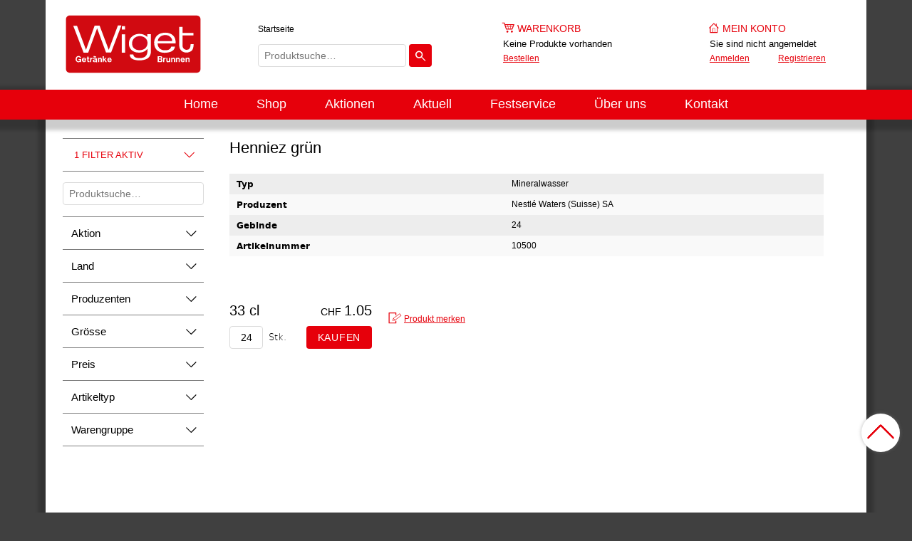

--- FILE ---
content_type: text/html;charset=UTF-8
request_url: https://shop.wiget-getraenke.ch/henniez-gruen_10500?sale=1&sortField=price+ASC&offset=0
body_size: 3427
content:
<!DOCTYPE html>
<html xmlns="http://www.w3.org/1999/xhtml" lang="de-CH">
<head>
	<meta content="text/html; charset=utf-8" http-equiv="Content-Type"/>
	<meta name="viewport" content="width=1154" />
		<link rel="stylesheet" href="/.resources/shop/css/normalize.css" type="text/css"/>
	<link rel="stylesheet" href="/.resources/shop/css/lightbox.css" type="text/css"/>
	<link rel="stylesheet" href="/.shopResources/css/main.css" type="text/css"/>
	<link rel="stylesheet" href="/.resources/wiget/css/wiget.css" type="text/css"/>
	<script src="/.resources/shop/js/jquery-2.1.4.min.js" type="text/javascript"></script>
	<script src="/.resources/shop/js/jquery.cookie.js" type="text/javascript"></script>
	<script src="/.resources/shop/js/lightbox.js" type="text/javascript"></script>
	<script src="/.resources/util/js/simpleForm.js" type="text/javascript"></script>
<!-- 	<script src="/.resources/shop/js/main.js" type="text/javascript"></script> -->
	<script src="/.resources/wiget/js/wiget.js" type="text/javascript"></script>
<link rel="apple-touch-icon" sizes="180x180" href="/.resources/firstwine/img/favicon/apple-touch-icon.png">
<link rel="icon" type="image/png" href="/.resources/firstwine/img/favicon/favicon-32x32.png" sizes="32x32">
<link rel="icon" type="image/png" href="/.resources/firstwine/img/favicon/favicon-16x16.png" sizes="16x16">
<link rel="manifest" href="/.resources/firstwine/img/favicon/manifest.json">
<link rel="mask-icon" href="/.resources/firstwine/img/favicon/safari-pinned-tab.svg" color="#ad182d">
<link rel="shortcut icon" href="/.resources/firstwine/img/favicon/favicon.ico">
<meta name="msapplication-config" content="/.resources/firstwine/img/favicon/browserconfig.xml">	<script type="text/javascript">
		var editMode = false;
		var contextPath = "";
		var defaultBaseUrl = "https://shop.wiget-getraenke.ch";
		var locale = "de";
		var pathLocale = "";
		if(locale != "de"){
			pathLocale = "/"+locale;
		}
	</script>
	
	<title>Henniez grün</title>
	
	
</head>
<body class="wiget">



<div id="wrapper">
	<a class="back-to-top"></a>
	<header>
		<div id="header">
				<div class="logo">
					<a href="https://www.wiget-getraenke.ch/"><img src="/.shopResources/img/logo.svg" alt="" /></a>
				</div>
				<div class="search">
					<div id="metaMenu">
					
					<ul>
						<li><a href="/startseite">Startseite</a></li>
						
						
						
						
					</ul>
							<form action="/shop/sortiment" method="get" class="productSearchAutocomplete">
								<input type="search" autocomplete="off" name="searchTerm" placeholder="Produktsuche…" value="" data-loader-page="/json?autocompleteSearch&path=/shop/sortiment" />
								<input type="submit" value="Suchen" />
							</form>
						
					</div>
				</div>

			<div class="basket">
				<a href="/bestellen/warenkorb">Warenkorb</a>
				<span>Keine Produkte vorhanden</span><span></span>
				<a href="/bestellen/warenkorb">Bestellen</a>
				
			</div>
			<div class="account">
				<a href="/konto/anmelden">Mein Konto</a>
				<span>Sie sind nicht angemeldet</span>
				<a href="/konto/anmelden">Anmelden</a>
				<a href="/konto/registrieren">Registrieren</a>
			</div>		</div>
		<nav id="mainMenu">
			<ul>
								<li>
					<a href="/weiterleitung-wiget-getraenke">Home</a>
				</li>
				<li class="active">
					<a href="/shop">Shop</a>
				</li>
				<li>
					<a href="/aktionen">Aktionen</a>
				</li>
				<li>
					<a href="/aktuell">Aktuell</a>
				</li>
				<li>
					<a href="/festservice">Festservice</a>
				</li>
				<li>
					<a href="/ueber-uns">Über uns</a>
				</li>
				<li>
					<a href="/kontakt">Kontakt</a>
				</li>
			</ul>
		</nav>	</header>
	<main>
		<div>

<div class="subMenuContainer">
	<form action="/shop/sortiment" method="get">

		<input type="hidden" name="sortField" value="price ASC" />

		<div class="productFilterStatus">
			<div>1 Filter aktiv</div>
			<ul>
				<li><a href="/shop/detail?product=henniez-gruen_10500">Aktion</a></li>
				<li><a href="/shop/detail">Alle Filter löschen</a></li>
			</ul>
		</div>

		<div class="productSearchAutocomplete">
			<input type="search" autocomplete="off" name="searchTerm" placeholder="Produktsuche…" value="" data-loader-page="/json?autocompleteSearch&path=/shop/sortiment" />
		</div>
	
		<nav class="filterMenu" id="filterMenu-f06f3d6b-e916-4875-b389-89544565de48">
			<!-- Filter Menu -->		
			
			<ul>
				<li>
					<span >Aktion</span>
					<ul>
								<li>
									<input type="checkbox" id="sale_1" name="sale" checked="checked" value="1"/>
									<label for="sale_1">Aktion (13)</label>
								</li>
				    </ul>
				</li>
				<li>
					<span >Land</span>
					<ul>
								<li>
									<input type="checkbox" id="country_deu" name="country"  value="deu"/>
									<label for="country_deu">Deutschland (4)</label>
								</li>
								<li>
									<input type="checkbox" id="country_che" name="country"  value="che"/>
									<label for="country_che">Schweiz (9)</label>
								</li>
				    </ul>
				</li>
				<li>
					<span >Produzenten</span>
					<ul>
								<li>
									<input type="checkbox" id="produzenten_98" name="produzenten"  value="98"/>
									<label for="produzenten_98">Brauerei Locher AG (2)</label>
								</li>
								<li>
									<input type="checkbox" id="produzenten_46" name="produzenten"  value="46"/>
									<label for="produzenten_46">Diwisa Distillerie Willisau SA (7)</label>
								</li>
								<li>
									<input type="checkbox" id="produzenten_103" name="produzenten"  value="103"/>
									<label for="produzenten_103">Feldschlösschen Getränke AG (1)</label>
								</li>
								<li>
									<input type="checkbox" id="produzenten_105" name="produzenten"  value="105"/>
									<label for="produzenten_105">Mosterei Möhl AG (1)</label>
								</li>
				    </ul>
				</li>
				<li>
					<span >Grösse</span>
					<ul>
								<li>
									<input type="checkbox" id="size_2-cl" name="size"  value="2 cl"/>
									<label for="size_2-cl">2 cl (2)</label>
								</li>
								<li>
									<input type="checkbox" id="size_33-cl" name="size"  value="33 cl"/>
									<label for="size_33-cl">33 cl (3)</label>
								</li>
								<li>
									<input type="checkbox" id="size_50-cl" name="size"  value="50 cl"/>
									<label for="size_50-cl">50 cl (1)</label>
								</li>
								<li>
									<input type="checkbox" id="size_70-cl" name="size"  value="70 cl"/>
									<label for="size_70-cl">70 cl (7)</label>
								</li>
				    </ul>
				</li>
				<li>
					<span >Preis</span>
					<ul>
								<li>
									<input type="checkbox" id="pricerange_0" name="pricerange"  value="0"/>
									<label for="pricerange_0">bis 15 CHF (7)</label>
								</li>
								<li>
									<input type="checkbox" id="pricerange_1" name="pricerange"  value="1"/>
									<label for="pricerange_1">15 - 20 CHF (5)</label>
								</li>
								<li>
									<input type="checkbox" id="pricerange_2" name="pricerange"  value="2"/>
									<label for="pricerange_2">20 - 30 CHF (1)</label>
								</li>
				    </ul>
				</li>
				<li>
					<span >Artikeltyp</span>
					<ul>
								<li>
									<input type="checkbox" id="type_b" name="type"  value="b"/>
									<label for="type_b">Bier (3)</label>
								</li>
								<li>
									<input type="checkbox" id="type_o" name="type"  value="o"/>
									<label for="type_o">Obstsäfte vergoren (1)</label>
								</li>
								<li>
									<input type="checkbox" id="type_sp" name="type"  value="sp"/>
									<label for="type_sp">Spirituosen (9)</label>
								</li>
				    </ul>
				</li>
				<li>
					<span >Warengruppe</span>
					<ul>
								<li>
									<input type="checkbox" id="typeRefined_cr" name="typeRefined"  value="cr"/>
									<label for="typeRefined_cr">Cider (1)</label>
								</li>
								<li>
									<input type="checkbox" id="typeRefined_bsp" name="typeRefined"  value="bsp"/>
									<label for="typeRefined_bsp">Bier Schweiz alkoholhaltig (3)</label>
								</li>
								<li>
									<input type="checkbox" id="typeRefined_ad" name="typeRefined"  value="ad"/>
									<label for="typeRefined_ad">Spirituosen Apéritif, Dessert (2)</label>
								</li>
								<li>
									<input type="checkbox" id="typeRefined_vo" name="typeRefined"  value="vo"/>
									<label for="typeRefined_vo">Vodka (4)</label>
								</li>
								<li>
									<input type="checkbox" id="typeRefined_liqu" name="typeRefined"  value="liqu"/>
									<label for="typeRefined_liqu">Liqueur (3)</label>
								</li>
				    </ul>
				</li>
			</ul>
		</nav>
		<br>
		<input type="submit" value="Filter anwenden" />
		
	</form>
</div>	
		</div>
		
		<section>




		<article class="productDetail" id="productDetail10500" itemscope itemtype="http://schema.org/Product">
<meta itemprop='sku' content='10500'/>
<meta itemprop="name" content="Henniez grün " />
<meta itemprop="url" content="https://shop.wiget-getraenke.ch/henniez-gruen_10500" />			<div class="productInfo">
				<div class="productFlags"></div>
				<h1>Henniez grün</h1>
				<h3></h3>
	
				<table>
					<tr><td class="typ-1">Typ</td><td class="typ-2">Mineralwasser</td></tr>
					
							<tr><td class="produzent-1">Produzent</td><td class="produzent-2">Nestlé Waters (Suisse) SA</td></tr>
									
					
					
					
					
					
					
					</td></tr>
					<tr><td class="gebinde-1">Gebinde</td><td class="gebinde-2">24</td></tr>
					<tr><td class="artikelnummer-1">Artikelnummer</td><td class="artikelnummer-2">10500</td></tr>
				</table>
				<div class="productInfoBlock" itemprop="offers" itemscope itemtype="http://schema.org/Offer">
<meta itemprop='price' content='1.05'/>
<meta itemprop='priceCurrency' content='CHF'/>
<meta itemprop="itemCondition" itemtype="http://schema.org/OfferItemCondition" content="http://schema.org/NewCondition"/>
<meta itemprop="availability" content="http://schema.org/InStock"/>					<div class="productSize">33 cl</div>
					<div class="productPrice">
						<br>
						<span class="productPriceCurrency">CHF </span><span class="productPriceWrapper">1.05</span>
					</div>
	
					<form action="/henniez-gruen_10500?sale=1&sortField=price+ASC&offset=0" method="post">
						<input type="hidden" name="basketadd" value="10500" />
							<input type="number" name="amount" value="24" />
						<span>Stk.</span>
						<input type="submit" value="Kaufen" data-submit-message="Gekauft"/>
					</form>
				</div>
				<br/>
				<br/>
				<form class="addToWishlist" action="/konto/merkliste" method="post">
					<input type="hidden" name="wishlistadd" value="10500">
					<input name="amount" type="hidden" class="text" value="24">
					<input class="addToWishlistLink" type="submit" value="Produkt merken">
				</form>
				<br/>
			</div>
		</article>

		</section>
		
		<aside>
		</aside>
	
		</main>
			<footer>
		<div>
			<div>
				<p><strong>Wiget Getr&auml;nke GmbH</strong><br /> Muotastrasse 12<br /> 6440 Brunnen<span><br /><br />Telefon <a href="tel:0418253131">041 825 31 31</a><br /><a href="mailto:info@wiget-getraenke.ch">info@wiget-getraenke.ch</a><a href="mailto:info@testfirma.ch"><br /></a></span></p>
			</div>
			<div>
				<p><strong>&Ouml;ffnungszeiten<br /><br /></strong>
<p class="mb-0"><span style="text-decoration: underline;" data-mce-mark="1"><strong>Lager und Rampenverkauf</strong></span></p>
<table style="border-collapse: collapse; width: 234px;" border="0" cellspacing="0" cellpadding="0"><colgroup><col style="width: 60pt;" width="80" /> <col style="mso-width-source: userset; mso-width-alt: 5632; width: 116pt;" width="154" /> </colgroup>
<tbody>
<tr style="height: 26.25pt;">
<td class="xl65" style="height: 26.25pt; width: 60pt;" width="80" height="35">Mo&nbsp;-&nbsp;Fr:</td>
<td class="xl65" style="border-left-width: initial; border-left-style: none; width: 116pt;" width="154">07:30&nbsp;bis&nbsp;12:00&nbsp;Uhr<br /> 13:00 bis&nbsp;17:30&nbsp;Uhr</td>
</tr>
<tr style="height: 15.75pt;">
<td class="xl66" style="height: 15.75pt; width: 60pt;" width="80" height="21">Sa:</td>
<td class="xl66" style="border-left-width: initial; border-left-style: none; width: 116pt;" width="154">07:30&nbsp;bis&nbsp;12:00&nbsp;Uhr</td>
</tr>
</tbody>
</table>
<div>
<p class="mb-0"><span style="text-decoration: underline;" data-mce-mark="1"><br /></span><span style="text-decoration: underline;"><strong>B&uuml;ro</strong></span></p>
<table border="0" cellspacing="0" cellpadding="0"><colgroup><col width="80" /><col width="154" /></colgroup>
<tbody>
<tr>
<td class="xl65" width="80" height="35">Mo&nbsp;-&nbsp;Fr:</td>
<td class="xl65" width="154">07:30&nbsp;bis&nbsp;11:45 Uhr<br />13:30 bis&nbsp;17:00 Uhr</td>
</tr>
</tbody>
</table>
<p class="mb-0"><strong>&nbsp;</strong></p>
</div></p>
			</div>
			<div>
				<ul>
					<li><strong>Shop</strong></li>
	<li>	<a class=""  href="/shop/sortiment">Sortiment</a>
</li>
	<li>	<a class="" href="https://shop.wiget-getraenke.ch/shop/sortiment.html?sale=1">Aktionen</a>
</li>
	<li>	<a class=""  href="/ueber-uns/tourenplan">Tourenplan</a>
</li>
	<li>	<a class=""  href="/ueber-uns/agb">AGB</a>
</li>
				</ul>				<ul>
					<li><strong>Weitere Infos</strong></li>
	<li>	<a class=""  href="/ueber-uns/datenschutz">Datenschutz</a>
</li>
				</ul>				<ul>
					<li><strong>Kontakt</strong></li>
	<li>	<a class="" href="https://www.wiget-getraenke.ch/kontakt">Kontakt</a>
</li>
				</ul>			</div>
			<div>
				<p></p>
				<span class="footerCopyright">© 2026 Wiget Getr&auml;nke GmbH</span>
			</div>
		</div>
	</footer>	</div>
	
</body>
</html>

--- FILE ---
content_type: text/css;charset=UTF-8
request_url: https://shop.wiget-getraenke.ch/.shopResources/css/main.css
body_size: 7229
content:
@import url("./webfonts.css");

body{
	font-family:'myfont_book', sans-serif;
	font-weight:normal;
	font-size:13px;
	line-height:21px;
	min-width: 1152px;
}
strong,b{
	font-weight:normal;
	font-family: 'myfont_bold', sans-serif;
}
table{
	width:100%;
}
th{
	font-family:'myfont_book', sans-serif;
	font-weight:normal;
	text-align:left;
}
h1,h2,h3,h4,h5,h6{
	font-weight:normal;
	margin:0;
}
h1{
	font-family:'myfont_light', sans-serif;
	font-size:22px;
	line-height:28px;
	margin-bottom: 4px !important;
}
h2{
	font-family:'myfont_light', sans-serif;
	font-size:22px;
	line-height:28px;
	margin-bottom: 4px !important;
}
h3{
	font-family:'myfont_bold', sans-serif;
	font-size:13px;
	line-height:23px;
}
h4{
	font-family:'myfont_bold', sans-serif;
	font-size:13px;
	line-height:23px;
}
h5{
	font-family: 'myfont_bold', sans-serif;
	font-size:13px;
	line-height:23px;
	text-transform:uppercase;
	color:hsla(357, 100%, 45%, 1);
}

.productInfo h3{
	font-family: 'myfont_bold', sans-serif;
	font-size: 13px;
	line-height: 23px;
	clear: both;
}

nav ul, header ul, footer ul{
	list-style-type:none;
	padding:0;
	margin:0;
}
p{
	margin:0;
}
hr{
	clear:both;
	margin: 34px 0;
	border: 0;
	height: 1px;
	background: #dbdbdb;
}
hr.productDetailSubline {
	margin: 5px 0;
}

.productInfoAdditionalText1,
.productInfoAdditionalText2 {
	margin-bottom: 5px;
}
input, textarea, a.button{
	display:block;
	border:1px solid #dbdbdb;
	border-radius:4px;
	padding: 4px 8px 4px 8px;
	margin-bottom:16px;
	font-family:'myfont_light';
	font-size:14px;
	line-height:22px;
}
a.button{
	display:inline-block;
}
button{
	padding:0;
}
h1 a{
	font-size:13px;
	font-family:'myfont_book';
}
select{
	padding: 4px 8px 4px 8px;	
	margin-bottom:10px;
	font-family:'myfont_light';
}
input[type="text"], input[type="password"], input[type="email"], input[type="number"], input[type="search"], textarea, select{
	width: 100%;
	box-sizing: border-box;
}
.formInputGroup{
	margin-bottom:10px;
}
input[type="number"]{
	-moz-appearance:textfield;
}
input[type=button], input[type=submit], a.button{
	color:#fff;
	border:0;
	border-radius:4px;
	padding: 5px 16px;
	font-family:'myfont_light';
	text-decoration: none;
	letter-spacing:0.05em;
	text-transform:uppercase;
	-webkit-transition:background 1s;
	transition: background 1s;
	background: #A92434; /* ie9 does not get hsla nor gradient */
	background: -webkit-linear-gradient(top, hsla(357, 100%, 45%, 1) , hsla(357, 100%, 45%, 1));
	background: linear-gradient(to bottom, hsla(357, 100%, 45%, 1) , hsla(357, 100%, 45%, 1));
}
input[type=button]:hover, input[type=submit]:hover, a.button:hover {
	color:#fff;
	-webkit-transition:background 0.5s;
	transition: background 0.5s;
	background: #00ff00; /* ie9 does not get hsla nor gradient */
	background: -webkit-linear-gradient(top, hsla(357, 100%, 55%, 1) , hsla(357, 100%, 55%, 1));
	background: linear-gradient(to bottom, hsla(357, 100%, 55%, 1) , hsla(357, 100%, 55%, 1));
}
input[type=button].small, input[type=submit].small, a.button.small{
	letter-spacing:0;
	padding: 3px 14px;
}
input[type=checkbox],input[type=radio]{
	display: none;
}
input[type=checkbox]+label, input[type=radio]+label{
	position:relative;
	display: block;
	margin:6px 0;
	padding-left:24px;
	cursor:pointer;
	-webkit-transition:color 0.5s;
	transition: color 0.5s;
}
input[type=checkbox]+label:hover, input[type=radio]+label:hover{
	color:hsla(353, 65%, 50%, 1);
	-webkit-transition:color 0.25s;
	transition: color 0.25s;
}
input[type=checkbox]+label:before, input[type=radio]+label:before{
	content:"";
	display:inline-block;
	position:absolute;
	left: 0px;
	top: 1px;
	border-radius:4px;
	border:1px solid #dbdbdb;
	width:16px;
	height:16px;
}
input[type=checkbox]:checked+label:before, input[type=radio]:checked+label:before{
	content:"";
	display:inline-block;
	border:0px solid hsla(357, 100%, 45%, 1);
	background: url("../img/icons.svg") #A92434; /* ie9 does not get hsla nor gradient */
	background: url("../img/icons.svg"), -webkit-linear-gradient(top, hsla(357, 100%, 45%, 1) , hsla(357, 100%, 45%, 1));
	background: url("../img/icons.svg"), linear-gradient(to bottom, hsla(357, 100%, 45%, 1) , hsla(357, 100%, 45%, 1));
	background-position: -39px -522px;
	width:18px;
	height:18px;
}
input[type=radio]+label:before{
	border-radius:18px;
}
input[type=radio]:checked+label:before{
	background-position: -39px -540px;
}
fieldset{
	border:0;
	margin:0;
	padding:0;
	margin-bottom: 40px;
	clear:both;
}
a{
	color:hsla(357, 100%, 45%, 1);
	-webkit-transition:color 0.5s;
	transition: color 0.5s;
}
a:hover{
	color:hsla(353, 65%, 50%, 1);
	-webkit-transition:color 0.25s;
	transition: color 0.25s;
}
figure{
	margin:0;
}

@media only screen and (min-width : 1200px) {
	body{
		background-color:#404040;
		background-size: cover;
		background-attachment: fixed;
		background-repeat: no-repeat;
	}
	/* start-boxed
	body #mainMenu{
		border-radius:4px;
		width:1170px;
	}
	end-boxed */
}

header{
	
}
#metaMenu{

}
#metaMenu ul{
	display:inline-block;
	margin-bottom:4px;
}
#metaMenu ul:nth-of-type(even){
	float:right;
	margin-right:0;
}
#metaMenu ul li{
	display:inline-block;
	padding-right:10px;
}
#metaMenu ul li:last-child{
	padding-right:0;
}
#metaMenu ul li a{
	font-size:12px;
	color:#000;
	text-decoration:none;
}
#metaMenu ul li a.active{
	font-family:'myfont_bold';
}
#metaMenu .productSearchAutocomplete li{
	display:block;
}
#header.scrolling #metaMenu{
	
}

#header{
	position:absolute;
	z-index:80;
	left:0;
	right:0;
	width: 1104px;
	height: 126px;
	margin:auto;
	padding: 0 24px;
	background:#fff;
	opacity:1;
	top: -70px;
	margin-top:70px;
}
/* start-boxed
#header{
	box-shadow: 0px -1px 5px 0px hsla(0, 0%, 0%, 0.2);
}
end-boxed */
#header:after{
	position:fixed;
	top:inherit;
	content:"";
	z-index:10;
	left:0;
	width:100%;
	height: 68px;
	background:rgba(255,255,255,0.97);
	display:none;
	box-shadow: 0px 2px 5px rgba(0,0,0,0.2);
}
#header.scrolling{
	position:fixed;
	/*overflow:hidden;*/
	height: 74px;
	background:none;
	top:-6px;
	margin-top:0px;
	-webkit-transition:top 1s ease;
	transition: top 1s ease;
	box-shadow: none;
}
/* laesst die overflowing buttons beim scrollen verschwinden. */
#header.scrolling .account > a:nth-child(3){
	display: none;	
}
#header.scrolling .account > a:nth-child(4){
	display: none;	
}
#header.scrolling .basket > a:nth-child(4){
	display: none;
}
/*#header.scrolling .search #metaMenu ul:first-child {
	display: none;
}*/
#header.scrolling .search #metaMenu ul {
	display: none;
}
#header.scrolling:after{
	display:block;
}
#header.scrolling .logo{
	height: 47px;
	top: 13px;
	background:url("../img/logo_small.svg") no-repeat center;
	background-size: contain;
}
#header.scrolling .logo img{
	display:none;
}
#header.scrolling .search{
	top: 13px;
}
#header.scrolling .basket, #header.scrolling .account{
	top: 16px;
}
#header .logo{
	position: absolute;
	z-index: 50;
	height: 100px;
	top: 12px;
	width: 198px;
}
#header .logo a {
	position: absolute;
	top: 0;
	left: 0;
	width: 100%;
	height: 100%;
}
.noShopLogo{
	position: absolute;
	margin-left: auto;
	margin-right: auto;
	left: 0;
	right: 0;
}
#header .logo img{
	position:absolute;
	max-width:100%;
	max-height:100%;
	top:0;
	bottom:0;
	left:0;
	right:0;
	margin: auto;
}
#header .search{
	position:absolute;
	z-index: 50;
	left:298px;	
	width: 244px;
	top:30px;
}
#header .search input[type=search], #header .search input[type=text]{ /* type=text beacause of ie9 */
	display:inline-block;
	margin-top:6px;
	margin-bottom: 6px;
	width:208px;
}
#header .search input[type=submit]{
	float:right;
	display:inline-block;
	margin-top:6px;
	margin-bottom: 6px;
	color:rgba(255,255,255,0);
	background: url("../img/icons.svg") #A92434; /* ie9 does not get hsla nor gradient */
	background: url("../img/icons.svg"), -webkit-linear-gradient(top, hsla(357, 100%, 45%, 1) , hsla(357, 100%, 45%, 1));
	background: url("../img/icons.svg"), linear-gradient(to bottom, hsla(357, 100%, 45%, 1) , hsla(357, 100%, 45%, 1));
	background-position: -32px -288px;
	width:32px;
	height:32px;
}
#header .search input[type=submit]:hover{
	background: url("../img/icons.svg") #00ff00; /* ie9 does not get hsla nor gradient */
	background: url("../img/icons.svg"), -webkit-linear-gradient(top, hsla(357, 100%, 55%, 1) , hsla(357, 100%, 55%, 1));
	background: url("../img/icons.svg"), linear-gradient(to bottom, hsla(357, 100%, 55%, 1) , hsla(357, 100%, 55%, 1));
	background-position: -32px -288px;
}
#header .basket{
	position:absolute;
	z-index: 50;
	width: 174px;
	left:642px;
	top:30px;
}
#header .basket a{
	font-size:12px;
}
#header .basket>a:first-child{
	display:block;
	font-size:14px;
	position:relative;
	padding-left:20px;
	color:hsla(357, 100%, 45%, 1);
	text-decoration:none;
	text-transform:uppercase;
}
#header .basket>a:first-child:hover {
	color:hsla(353, 65%, 50%, 1);
	-webkit-transition:color 0.25s;
	transition: color 0.25s;
}
#header .basket>a:first-child:before{
	content: "";
	display: block;
	position: absolute;
	top: -9px;
	left: -9px;
	width: 32px;
	height: 32px;
	background-image: url("../img/icons.svg");
	background-position: -64px -94px;
}
#header .basket>a:first-child:hover:before {
	fill:hsla(353, 65%, 50%, 1);
	-webkit-transition:color 0.25s;
	transition: color 0.25s;
}
#header .basket>span:nth-child(2){
	display:block;
	float:left;
}
#header.scrolling .basket>span:nth-child(2){
	margin-bottom:20px;
}

#header .basket>span:nth-child(3){
	display:block;
	float:right;
}
#header .basket>a:nth-child(4){
	clear:both;
	display:block;
}

#header .account{
	position:absolute;
	z-index: 50;
	width:198px;
	left: 932px;
	top:30px;
}
#header .account a{
	font-size:12px;
}
#header .account>a:first-child{
	display:block;
	font-size:14px;
	position: relative;
	padding-left:18px;
	color:hsla(357, 100%, 45%, 1);
	text-decoration:none;
	text-transform:uppercase;
}
#header .account>a:first-child:hover {
	color:hsla(353, 65%, 50%, 1);
	-webkit-transition:color 0.25s;
	transition: color 0.25s;
}
#header .account>a:first-child:before{
	content: "";
	display: block;
	position: absolute;
	top: -8px;
	left: -11px;
	width: 32px;
	height: 32px;
	background-image: url("../img/icons.svg");
	background-position: -64px -158px;
}
#header .account>span{
	display:block;
}
#header.scrolling .account>span{
	margin-bottom:20px;
}

#header .account>a:nth-child(3){
	display:block;
	float:left;
}
#header .account>a:nth-child(4){
	display:block;
    float: left;
    margin-left: 40px;
}

#mainMenu, #accountMenu{
	position: relative;
	z-index: 60;
	margin:auto;
	margin-top: 126px;
	box-shadow: 0px 2px 5px rgba(0,0,0,0.2);
	background: #B22119; /* ie9 does not get hsla nor gradient */
	background: -webkit-linear-gradient(top, hsla(357, 100%, 45%, 1) , hsla(357, 100%, 45%, 1));
	background: linear-gradient(to bottom, hsla(357, 100%, 45%, 1) , hsla(357, 100%, 45%, 1));
}
#mainMenu ul, #accountMenu ul{
	margin:auto;
	padding:10px 24px;
	width:1105px;
}
#mainMenu ul li, #accountMenu ul li{
	display:inline-block;
	padding-right:50px;
	padding-top:4px;
}
#mainMenu ul li a, #accountMenu ul li a{
	color:#fff;
	font-size:18px;
	text-transform:uppercase;
	letter-spacing:0.0769em;
	text-decoration:none;
	font-family:'myfont_light';
	text-shadow:0px 1px 1px rgba(0,0,0,0.9);
}
#mainMenu ul li a:hover, #accountMenu ul li a:hover{
	color:#fff;
}
/*
header:after{
	content:"";
	position:absolute;
	top:126px;
	height:50px;
	width:100%;
	left:0;
	right:0;
	margin: auto;
	background: linear-gradient(to bottom, hsla(357, 100%, 45%, 1) , hsla(357, 100%, 45%, 1));
	box-shadow: 0px 2px 5px rgba(0,0,0,0.2);
	z-index:5;
}
body.boxed header:after{
	width: 1152px;
}
*/

main{
	position:relative;
	display:table;
	width: 1104px;
	min-height:400px;
	padding:26px 24px;
	padding-bottom:100px;
	margin:0 auto;
	background:#fff;
}
/* start-boxed
main{
	box-shadow: 0px 1px 5px 0px hsla(0, 0%, 0%, 0.2);
}
end-boxed */

main>div{
	display:table-cell;
	vertical-align:top;
	width:198px;
}
nav.subMenu ul li, nav.categoryMenu ul li, nav.filterMenu ul li{
	border-top:1px solid #dbdbdb;
}
nav.subMenu ul li:last-child, nav.categoryMenu ul li:last-child, nav.filterMenu ul li:last-child{
	border-bottom:1px solid #dbdbdb;
}
nav.subMenu ul li a, nav.categoryMenu ul li a, nav.filterMenu ul li a,
nav.subMenu ul li span, nav.categoryMenu ul li span, nav.filterMenu ul li span {
	cursor:pointer;
	position:relative;
	display:block;
	padding: 12px;
	font-family:'myfont_light';
	font-size:15px;
	color:#000;
	text-decoration:none;
}
nav.subMenu ul li a:hover, nav.categoryMenu ul li a:hover, nav.filterMenu ul li a:hover{
	color:hsla(357, 100%, 45%, 1)
}
nav.categoryMenu ul li span:hover, nav.filterMenu ul li span:hover{
	color:hsla(353, 65%, 50%, 1);
}
nav.categoryMenu ul li.hasCategories>a:before,
nav.filterMenu ul li span:before,
nav.categoryAccordeonMenu ul li.hasCategories>span:before{
	position: absolute;
	top: 42%;
	right: 0px;
	content: "";
	width: 32px;
	height: 9px;
	background: url("../img/icons.svg");
	background-position: -3px -332px;
}
nav.subMenu ul li span, nav.filterMenu ul li span.disabled, nav.filterMenu ul li span.disabled:hover {
	color:#ccc;
	cursor:auto;
}
nav.filterMenu ul li span.disabled:before{
	opacity:0.25;
}
nav.categoryMenu ul li a{
	padding-right: 36px;
	word-break:break-word;
}
nav.categoryMenu ul li ul li a{
	padding-top: 0.6em;
	padding-bottom: 0.6em;
	font-size:14px;
}
nav.categoryMenu ul li ul li ul li a{
	padding-top: 0.4em;
	padding-bottom: 0.4em;
	font-size:13px;
}
nav.categoryMenu ul li ul li ul li ul li a{
	padding-top: 0.2em;
	padding-bottom: 0.2em;
	padding-right: 10px;
	font-size:12px;
}
nav.categoryMenu ul li ul {
	margin-bottom:46px;
	margin-left: 0.8em;
}
nav.categoryMenu ul li ul li ul {
	margin-bottom:32px;
}
nav.categoryMenu ul li ul li ul li ul{
	border-top:1px solid #dbdbdb;
	padding-top:4px;
	margin-bottom:16px;
}
nav.categoryMenu ul li ul li ul li ul li{
	border-top:0;
}
nav.categoryMenu ul li ul li ul li ul li:last-child{
	border-bottom:0;
}
nav.filterMenu ul li ul li{
	padding-left:12px;
	border:0;
}
nav.filterMenu ul li ul li label{
	word-break:break-all;
}
nav.filterMenu ul li ul{
	overflow: auto;
    max-height: 206px;
}
nav.filterMenu ul li input{
	width: 100%;
	margin:12px 0;
}
nav.filterMenu ul li ul li:first-child {
    margin-top: 16px;
}
nav.filterMenu ul li span+ul li:first-child {
	 margin-top: 0;
}
nav.filterMenu ul li ul li:last-child{
	border-bottom:0;
	margin-bottom: 16px;
}
nav.subMenu, nav.filterMenu, nav.categoryMenu, nav.categoryAccordeonMenu{
	margin-bottom:45px;
	min-height:45px;
}

main>section{
	display:table-cell;
	vertical-align:top;
	padding:0 36px;
}
main>aside{
	display:table-cell;
	vertical-align:top;
	width:198px;
}
main>aside article{
	clear:both;
	border-top:1px solid #dbdbdb;
	padding-top: 1em;
	padding-bottom: 1em;
	font-size:12px;
	line-height:18px;
}
main>aside>article ul{
	padding-left: 15px;
}

main>aside article:last-child{
	border-bottom:1px solid #dbdbdb;
}
main>aside h2{
	font-size: 16px;
	line-height: 22px;
	font-family: 'myfont_light', sans-serif;
}
main>aside h3{
	font-size: 16px;
	line-height: 22px;
	font-family: 'myfont_light', sans-serif;
}
main>aside h4{
	font-size:12px;
	line-height: 18px;
}
main h1, main h2{
	margin-bottom: 0.7em;
}
main p{
	margin-bottom: 1em;
}
main img{
	width:100%;
	margin-top: 0em;
	margin-bottom: 1em;
}
main table.table, main table.tableLines{
	margin-bottom: 40px;
}
main table.tableLines td, main table.tableLines th{
	border: 1px solid #dbdbdb;
	padding: 10px;
}
main table.table th, main table.tableLines th{
	font-family:'myfont_bold', sans-serif;
}

footer{
	margin:auto;
	font-size:12px;
	line-height:18px;
	padding:24px 0;
	color:#555;
	background: #dbdbdb; /* ie9 does not get hsla nor gradient */
	background:-webkit-linear-gradient(top, hsla(0, 0%, 93%, 1) , hsla(0, 0%, 97%, 1));
	background:linear-gradient(to bottom, hsla(0, 0%, 93%, 1) , hsla(0, 0%, 97%, 1));
	box-shadow: inset 0px 11px 5px -10px hsla(0, 0%, 0%, 0.2);
}
/* start-boxed
footer{
	box-shadow: 0px 1px 5px 0px hsla(0, 0%, 0%, 0.2);
}
end-boxed */
footer>div{
	width: 1104px;
	padding: 0 24px;
	margin:auto;
	display:table;
}
footer>div>div{
	display:table-cell;
	vertical-align:top;
}
footer>div>div:nth-child(1){
	width: 232px;
}
footer>div>div:nth-child(2){
	width: 232px;
}
footer>div>div:nth-child(3){
	padding-right:66px;
}
footer>div>div:nth-child(4){
	position:relative;
	width:198px;
}
footer>div>div:nth-child(4) img{
	width:100%;
}
footer span.footerCopyright{
	position:absolute;
	bottom:0;
}
footer>div>div>ul{
	float:left;
	width:33%;
	margin-bottom:18px;
}
footer>div>div>ul:nth-child(3){
	padding-right:0;
}
footer>div>div>ul:nth-child(4){
	clear:both;
	margin-bottom:0;
}
footer>div>div>ul:nth-child(5){
	margin-bottom:0;
}
footer>div>div>ul:nth-child(6){
	margin-bottom:0;
	padding-right:0;
}
footer ul a{
	color:#555;
	text-decoration:none;
}
footer a.footerFacebook{
	display:inline-block;
	font-size:0;
	margin-top:21px;
	margin-right:8px;
	width:32px;
	height:32px;
	border-radius: 4px;
	opacity:0.7;
	background: url("../img/icons.svg") 0px -480px;
}
footer a.footerTwitter{
	display:inline-block;
	font-size:0;
	margin-top:21px;
	margin-right:8px;
	width:32px;
	height:32px;
	border-radius: 4px;
	opacity:0.7;
	background: url("../img/icons.svg") 0px -416px;
}
footer a.footerInstagram{
	display:inline-block;
	font-size:0;
	margin-top:21px;
	margin-right:8px;
	width:32px;
	height:32px;
	border-radius: 4px;
	opacity:0.7;
	background: url("../img/icons.svg") 0px -679px;
}
footer a.footerGooglePlus{
	display:inline-block;
	font-size:0;
	margin-top:21px;
	margin-right:8px;
	width:32px;
	height:32px;
	opacity:0.7;
	border-radius: 4px;
	background: url("../img/icons.svg") 0px -448px;
}
footer a.footerVivino{
	display:inline-block;
	font-size:0;
	margin-top:21px;
	margin-right:8px;
	width:32px;
	height:32px;
	opacity:0.7;
	border-radius: 4px;
	background: url("../img/icons.svg") 0px -576px;
}
footer a.footerLinkedin{
	display:inline-block;
	font-size:0;
	margin-top:21px;
	margin-right:8px;
	width:32px;
	height:32px;
	opacity:0.7;
	border-radius: 4px;
	background: url("../img/icons.svg") 0px -711px;
}
footer a.footerYoutube{
	display:inline-block;
	font-size:0;
	margin-top:21px;
	margin-right:8px;
	width:32px;
	height:32px;
	opacity:0.7;
	border-radius: 4px;
	background: url("../img/icons.svg") 0px -647px;
}
/* start-boxed
footer{
	width:1152px;
}
end-boxed */
.twoColumn{
	width:calc(50% - 12px);
	margin-left:0;
	margin-right:12px;
	float:left;
	clear:none;
}
.twoColumn+.twoColumn{
	margin-right:0;	
	margin-left:12px;
}
.twoColumnContainer_50-50, .twoColumnContainer_30-70, .twoColumnContainer_70-30{
	overflow:auto;
}
.twoColumnContainer_30-70 .twoColumn{
	width:calc(30% - 12px);
}
.twoColumnContainer_30-70 .twoColumn+.twoColumn{
	width:calc(70% - 12px);
}
.twoColumnContainer_70-30 .twoColumn{
	width:calc(70% - 12px);
}
.twoColumnContainer_70-30 .twoColumn+.twoColumn{
	width:calc(30% - 12px);
}
.productList{
	padding:0;
}
.productList li{
	display:block;
	float:left;
	width:305px; /* should be 306 but iPad does not get it right */
	margin-bottom:48px;
}
.productList li:nth-child(odd){
	margin-right: 22px;
}

.productList li.full-width-product {
	float: none !important;
	width: 100% !important;
	margin-right: 0 !important;
	margin-bottom: 0 !important;
	border-bottom: 1px solid #7d7d7d;
}

/*display product full length */
li.full-width-product .productInfo:after {
	content: '';
	display: table;
	clear: both;
}

li.full-width-product .productInfoTitle {
	float: left;
	width: 66%;
}

li.full-width-product .productInfo .productInfoBlock {
	position: relative !important;
	float: right;
}

.productList article{
	display:table;
	position:relative;
	width:100%;	
}
.productList article figure{
	height:236px;
	display:table-cell;
	vertical-align:top;
	width:90px;
	padding-right:6px;
	text-align:center;
}
.productList article figure img{
	width:auto;
	max-width: 90px;
	max-height: 236px;
	margin-bottom:0;
}
.productList article section{
	vertical-align:top;
	display:table-cell;
}

.productListHeader{
	height: 32px;
	margin-top: 12px;
	margin-bottom: 40px;
	border-bottom:1px solid #dbdbdb;
}
.productListHeader h2{
	font-size:14px;
	display:inline-block;
}
.productListHeader>div:first-child{
	font-family:'myfont_light';
	float:left;
}
.productListHeader>div:last-child{
	float:right;
}

.productListSorter, .productFilterStatus, .productSearchAutocomplete{
	position: relative;
}
.productFilterStatus, .productSearchAutocomplete {
    position: relative;
}
.productListSorter:hover ul, .productFilterStatus:hover ul{
	display:block;
	max-height:400px;
	-webkit-transition:max-height 1s, opacity 0.5s;
	transition: max-height 1s, opacity 0.5s;
	opacity:1;
}
.productListSorter>div, .productFilterStatus>div{
	position: relative;
	padding-right:24px;
	text-transform:uppercase;
	cursor:pointer;
	z-index:20;
	color:hsla(357, 100%, 45%, 1);
}
.productListSorter>div:after,
.productFilterStatus>div:after{
	position:absolute;
	top:-13px;
	right:-6px;
	content: "";
	width: 32px;
	height: 32px;
	background:url("../img/icons.svg");
	background-position: -64px -312px;
}
.productListSorter ul, .productFilterStatus ul, .productSearchAutocomplete ul{
	max-height:0px;
	opacity:0;
	overflow:hidden;
	position: absolute;
	width: 220px;
	padding: 0;
	padding-top: 32px;
	top: -20px;
	right: -8px;
	list-style-type:none;
	z-index:10;
	background:#f7f7f7;
	border-radius:4px;
	box-shadow:0px 2px 10px rgba(0,0,0,0.2);
	-webkit-transition:max-height 1s, opacity 1.5s;
	transition: max-height 1s, opacity 1.5s;
}
.productSearchAutocomplete ul{
	max-height:none;
	overflow:visible;
	opacity:1;
	top:40px;
	width:100%;
	left:0;
	padding-top:0;
	z-index:20;
}
form.productSearchAutocomplete ul{
	width: calc(100% - 36px);
}
.productSearchAutocomplete ul:before {
	content: " ";
	position: absolute;
	top:-12px;
	width: 0; 
	height: 0; 
	border-left: 12px solid transparent;
	border-right: 12px solid transparent;
	border-bottom: 12px solid #f7f7f7;
	margin:auto;
	left:0;
	right:0;
}
.productSearchAutocomplete ul li:first-child a{
	border-top:0;
}
.productListSorter ul li a, .productFilterStatus ul li a, .productSearchAutocomplete ul li a{
	display:block;
	padding:6px 10px !important;
	font-family:'myfont_light';	
	font-size:13px !important;
	color:inherit;
	text-decoration:none;
	border-top:1px solid #dbdbdb;
}
.productListSorter ul li a:hover, .productFilterStatus ul li a:hover, .productSearchAutocomplete ul li a:hover{
	background:#ffffff;
}
.productFilterStatus{
	display: block;
    padding: 12px 12px 12px 12px;
    border-top: 1px solid #dbdbdb;
}
main .productSearchAutocomplete{
	padding-top: 15px;
    border-top: 1px solid #dbdbdb;
}
.productFilterStatus>div{
	padding-left: 4px;
}
.productFilterStatus>div.inactive{
	color:#dbdbdb;
}
.productFilterStatus>div.inactive:after{
	background:none;
}
.productFilterStatus ul{
	width:calc(100% - 12px);
	left: 6px;
	top: -6px;
	padding-bottom:0 !important;
	overflow:hidden !important;
}
.productFilterStatus ul li, .productSearchAutocomplete ul li{
	padding: 0 !important;
}
.productFilterStatus ul li a{
	position: relative;
	font-size:13px;
	line-height:23px;
}
.productFilterStatus ul li a:after{
	display: block;
	position: absolute;
	right: -1px;
	top: 2px;
	content: "";
	width: 32px;
	height: 32px;
	font-size:13px;
	background: url("../img/icons.svg");
	background-position: 0px -224px;
}
.productFilterStatus ul li:last-child{
	margin-bottom:0 !important;
}
.productFilterStatus ul li:last-child a:after{
	background-position: -64px -224px;
}
.productFilterStatus ul li:last-child a{
	color:hsla(357, 100%, 45%, 1);
}
.productInfo{
	
}
.productInfo .productFlags{
	font-family: 'myfont_bold';
	text-transform:uppercase;
	color:hsla(357, 100%, 45%, 1);
}
.productInfo h2 a{
	color:inherit;
	text-decoration:none;
}
.productInfo h3 a{
	color:inherit;
	text-decoration:none;
}
.productInfo .productSize{
	padding-top:24px;
	float:left;
	font-family: 'myfont_light';
	font-size:20px;
}
.productInfo .productPrice{
	font-family: 'myfont_light';
	font-size:20px;
	line-height:23px;
	text-align:right;
}
.productInfo .productPriceInstead{
	font-family: 'myfont_light';
	font-size:13px;
}
.productInfo .productPriceSale{
	color:hsla(357, 100%, 45%, 1);
}
.productInfo .productPriceCurrency{
	font-size:14px;
}
.productInfo .productPriceHint{
	font-size:12px;
}
.productInfo .productInfoBlock{
	position: absolute;
	bottom:0;
	width:100%;
	min-width:180px;
	max-width:200px;
}
.productInfo .productInfoBlock input[type=submit]{
	float:right;
}
.productInfo form{
	position:relative;
	height:32px;
	margin-top: 8px;
	z-index: 3;
}
.productInfo input[type=number], .productInfo input[type=text] { /* type=text beacause of ie9 */
	width: 47px;
	text-align:center;
	float:left;
}
.productInfo form span{
	display:block;
	font-family: 'myfont_light';
	padding-top:5px;
	padding-left:8px;
	padding-right:8px;
	float:left;
}
.productInfo .productTableDelete input[type=submit]{
	float:right;
}
.productInfo .submitMessage{
	display:none;
    text-transform: uppercase;
    z-index: 20;
    color: hsla(42, 44%, 54%, 1);
    background: white;
    position: absolute;
    padding-left: 21px;
    width: 85px;
    height: 32px;
    top: -5px;
    right: -7px;
    padding-top: 10px;
}

div.productListLoader{
	font-size:14px;
	padding-top:5px;
	height:66px;
	font-family: 'myfont_light';
	border-top:1px solid #dbdbdb;
	text-align:center;
	clear:both;
}
div.productListLoader a, div.productListLoader span{
	text-decoration:none;
	display:inline-block;
	padding:10px;
}
div.productListLoader button{
	border:none;
	background:none;
	display:inline-block;
	margin:10px;
	color:#A92434;
}
div.productListLoader button.loading, div.loading:before{
	content:"";
	width: 4px;
	height: 4px;
	position:absolute;
	left: 0;
    right: 0;
    margin: auto;
	margin-top: 15px;	
	padding: 10px;
	font-size: 0;
	border-radius:100px;
	border-style: solid;
	border-width: 3px;
	border-color: #fff hsla(357, 100%, 45%, 1);

	-webkit-animation: spin 1s cubic-bezier(0.50, 0.15, 0.50, 0.75) infinite;
	animation: spin 1s cubic-bezier(0.50, 0.15, 0.50, 0.75) infinite;
}
@-webkit-keyframes spin { 100% { -webkit-transform: rotate(360deg); transform:rotate(360deg); } } /* iPad */
@keyframes spin { 100% { -webkit-transform: rotate(360deg); transform:rotate(360deg); } }

div.loading:before{
	margin-top: 160px;	
}
div.loading{
	width: 100%;
	height: 100%;
	position: absolute;
	left: 0;
	right: 0;
	top: 0;
    bottom: 0;
	margin: auto;
	background: rgba(255,255,255,0.75);
	z-index: 100;
}

.productDetail{
	display:table;
	width:100%;	
}
.productDetail figure{
	display:table-cell;
	vertical-align:top;
	width:176px;
	padding-right:16px;
	text-align:center;
}
.productDetail figure img{
	width:auto;
	max-width: 146px;
	max-height: 540px;
	margin-bottom:0;
}
.productDetail .productInfo{
	display:table-cell;
}
.productDetail .productInfo .productInfoBlock{
	position:static;
	margin-top:20px;
	margin-right: 20px;
	float: left;
}
.productDetail table{
	margin-top:22px;
	margin-bottom: 22px;
	font-size:12px;
}
.productDetail .additionalInfos {
	width: 49%;
	float: right;
	text-align: left;
	border: 1px solid hsla(357, 100%, 45%, 1);
	margin-top: 22px;
    margin-bottom: 22px;
    z-index: 5;
}
.productDetail .additionalInfos table {
	margin: 0;
}
.productDetail .additionalInfos table td {
	display: block;
    font-family: "myfont_bold";
    font-size: 12px;
    padding-right: 10px !important;
}
.productDetail .additionalInfos table td:nth-child(2) {
    font-size: 16px;
    color: hsla(357, 100%, 45%, 1);
}
.productDetail .additionalInfos table td:empty {
	display: none;
}
.productDetail .additionalInfos h3 {
	color: hsla(357, 100%, 45%, 1);
	font-size: 16px;
}
.productDetail table tr:nth-child(even){
	background:#f9f9f9;
}
.productDetail table tr:nth-child(odd){
	background:#ededed;
}
.productDetail table td{
	padding:4px 10px;
}
.productDetail table td:nth-child(odd){
	font-family:"myfont_bold";
	padding-right:28px;
}
.productDetailHeader{
	height:56px;
}
.productDetailHeader>a:first-child{
	position:relative;
	padding-left:26px;
	float:left;
}
.productDetailHeader>a:first-child:before{
	content: "";
	display: block;
	position: absolute;
	top: 0px;
	left: 0px;
	width: 18px;
	height: 24px;
	background: url("../img/icons.svg");
	background-position: -35px -354px;
}
.productDetailNavigator{
	float:right;
}
.productDetailNavigator a{
	padding:0;
	font-size:0;
	position:relative;
	width:0px;
	height:22px;
	display: inline-block;
	vertical-align:top;
}

.productDetailNavigator a:first-child:before{
	content: "";
	display: block;
	position: absolute;
	top: 0px;
	left: 0px;
	width: 18px;
	height: 24px;
	background: url("../img/icons.svg");
	background-position: -35px -354px;
}
.productDetailNavigator a:last-child:before{
	content: "";
	display: block;
	position: absolute;
	top: 0px;
	left: 0px;
	width: 20px;
	height: 24px;
	background: url("../img/icons.svg");
	background-position: -33px -387px;
}
.productDetailNavigator span{
	display:inline-block;
	padding:0 10px;
	position:relative;
	top:4px;
}
form.addToWishlist{
	height:auto;
}
input.addToWishlistLink{
	display: inline-block;
	font-size: 12px;
	font-family: "myfont_book", sans-serif;
	color:hsla(357, 100%, 45%, 1);
	-webkit-transition:color 0.5s;
	transition: color 0.5s;
	background: url("../img/icons.svg");
	background-position: -72px -135px;
	text-transform:none;
	text-decoration:underline;
	letter-spacing:0;
	background-position: -69px -66px;
	padding:5px 0 0 25px;
	margin-bottom: 0;
}
input.addToWishlistLink:hover{
	color:hsla(353, 65%, 50%, 1);
	background: url("../img/icons.svg");
	background-position: -69px -66px;
}
.productPDFLink{
	display:inline-block;
	font-size: 12px;
}
.productPDFLink:before{
	content: "";
	display: inline-block;
	width: 24px;
	height: 18px;
	position: relative;
	background: url("../img/icons.svg");
	background-position: -72px -135px;
	top: 3px;
}

.productTeaser{
	display:table;
	width:100%;	
}
.productTeaser figure{
	height:294px;
	display:table-cell;
	vertical-align:top;
	width:124px;
	padding-right:6px;
	text-align:center;
}
.productTeaser figure img{
	width:auto;
	max-width: 100px;
    max-height: 270px;
	margin-bottom:0;
}
.productTeaser .productInfo .productInfoBlock{
	position:relative;
	top: 20px;
}
.productTeaser .productInfo .productInfoBlock form{
	position:relative;
	top: -38px;
	left: 242px;
}
main>aside .productTeaser .productInfo:nth-child(2){
	float:left;
	width:122px;
	margin-top:11px;
}
main>aside .productTeaser figure{
	float:left;
	width:70px;
	height:190px;
	margin-top:11px;
	padding-right: 0;
	padding-left: 6px;
}
main>aside .productTeaser figure img{
	max-width:70px;
	max-height:190px;
}
main>aside .productTeaser .productInfo .productPrice {
    height: auto;
    text-align: left;
    font-size:16px;
}
main>aside .productTeaser .productInfo .productPriceCurrency {
    font-size: 12px;
}
	
.productTable th{
	font-size:12px;
	padding-bottom:4px;
}
.productTable th.productTableSize{
	text-align:center;
}
.productTable th.productTablePrice{
	text-align:right;
}
.productTable th.productTableTotal{
	text-align:right;
}
.productTable td{
	vertical-align: middle;
	padding-bottom:12px;
}
.productTable td.productTableLine{
	border-top:1px solid #dbdbdb;
}
.productTable td.productTableLineDouble{
	border-top:1px double #dbdbdb;
	padding-bottom:4px !important;
	border-bottom:1px double #dbdbdb;
}

.productTable td.productTableImage{
	width:36px;
	padding-right:12px;
}
.productTable td.productTableImage img{
	display: block;
	margin-bottom:0;
}
.productTable td.productTableInfo p a{
	color:#000;
	text-decoration:none;
}
.productTable td.productTableDelete{
	vertical-align: top;
}
.productTable td.productTableDelete input{
	font-size:0px;
	background: url("../img/icons.svg") #A92434; /* ie9 does not get hsla nor gradient */
	background: url("../img/icons.svg"), -webkit-linear-gradient(top, hsla(357, 100%, 45%, 1) , hsla(357, 100%, 45%, 1));
	background: url("../img/icons.svg"), linear-gradient(to bottom, hsla(357, 100%, 45%, 1) , hsla(357, 100%, 45%, 1));
	background-position: -32px -224px;
	width:32px;
	height:32px;
}

@media only screen and (max-width : 350px) {
	.productTable td.productTableAmount span{
		display:none;
	}
}

.productTable td.productTableAmount{
    min-width: 65px;
}
.productTable td.productTableSize{
	text-align:center;
	width:71px;
}
.productTable td.productTablePrice{
	text-align:right;
	width:72px;	
}
.productTable td.productTableTotal{
	text-align:right;
	width:90px;
}
.productTable td.productTableRowTotal{
	text-align:right;
}

.productTable form{
	height:auto;
}
.productTable input{
	margin-bottom:0;
}

.productTableOverview th.productTableAmount{
    text-align: right;
    padding-right: 32px;
}
.productTableOverview td.productTableAmount{
    text-align: right;
    padding-right: 32px;
	width:72px;	
}
.productTableOverview td.productTableImage {
	width:28px;
}

.ordersTable th.productTableAmount{
    text-align: center;
}
.ordersTable td.productTableAmount{
    text-align: center;	
}
.simpleForm input[type=submit], .simpleForm a.button{
	margin-top:20px;
}
.simpleForm hr ~ input[type=submit], .simpleForm hr ~ a.button{
	margin-top:0;
}
.simpleForm .formDescription{
	font-size: 12px;
}
input.buttonNext, a.buttonNext{
	float:right;
	background: #A92434;
	background: url("../img/icons.svg"), -webkit-linear-gradient(top, hsla(357, 100%, 45%, 1) , hsla(357, 100%, 45%, 1));
	background: url("../img/icons.svg"), linear-gradient(to bottom, hsla(357, 100%, 45%, 1) , hsla(357, 100%, 45%, 1));
	background-position: right -608px;
    padding-right: 32px;
}
input.buttonNext:hover, a.buttonNext:hover{
	background: #00ff00;
	background: url("../img/icons.svg"), -webkit-linear-gradient(top, hsla(357, 100%, 55%, 1) , hsla(357, 100%, 55%, 1));
	background: url("../img/icons.svg"), linear-gradient(to bottom, hsla(357, 100%, 55%, 1) , hsla(357, 100%, 55%, 1));
	background-position: right -608px;
}
input.buttonBack, a.buttonBack{
	float:left;
	background: url("../img/icons.svg"), -webkit-linear-gradient(top, hsla(357, 100%, 45%, 1) , hsla(357, 100%, 45%, 1));
	background: url("../img/icons.svg"), linear-gradient(to bottom, hsla(357, 100%, 45%, 1) , hsla(357, 100%, 45%, 1));
    background-position: left -608px;
    padding-left: 32px;
}
input.buttonBack:hover, a.buttonBack:hover{
	background: #00ff00;
    background: url("../img/icons.svg"), -webkit-linear-gradient(top, hsla(357, 100%, 55%, 1) , hsla(357, 100%, 55%, 1));
    background: url("../img/icons.svg"), linear-gradient(to bottom, hsla(357, 100%, 55%, 1) , hsla(357, 100%, 55%, 1));
	background-position: left -608px;
}
.simpleForm .g-recaptcha{
	margin-top: 21px;
	margin-bottom: 16px;
}
.simpleFormError {
    color: #ff0000;
    margin-bottom: 20px;
}
.simpleFormError a{
    color: #ff0000;
}
.simpleFormSuccess {
    color: #00aa00;
    margin-bottom: 20px;
}
.simpleForm input + div.simpleFormError, .simpleForm textarea + div.simpleFormError, .simpleForm div.g-recaptcha + div.simpleFormError {
    color: #ff0000;
    margin-bottom: 8px;
    position: relative;
    top: -8px;
}

.slider{
	margin-bottom:16px;
}
.slider .arrowLeft {
    width: 45px;
    height: 100%;
    position: absolute;
    left:0;
    z-index: 30;
    cursor: pointer;
    opacity: 0.3;
    -webkit-transition:left 0.1s ease-in;
    -webkit-transition: all 0.5s ease;
    transition: left 0.1s ease-in;
    transition: all 0.5s ease;
}
.slider .arrowLeft:before{
    content: "";
    position: absolute;
    margin: auto;
    top: 0;
    bottom: 0;
    width: 45px;
    height: 45px;
    background-image: url("../img/icons.svg");
    background-position: -86px -840px;
    background-size: 1800px;
}
.slider .arrowRight{
	width: 45px;
    height: 100%;
    position: absolute;
    right:0;
    z-index: 30;
    cursor: pointer;
    opacity: 0.3;
    -webkit-transition:left 0.1s ease-in;
    -webkit-transition: all 0.5s ease;
    transition: left 0.1s ease-in;
    transition: all 0.5s ease;
}
.slider .arrowRight:before{
    content: "";
    position: absolute;
    margin: auto;
    top: 0;
    bottom: 0;
    width: 45px;
    height: 45px;
    background-image: url("../img/icons.svg");
	background-position: -94px -917px;
    background-size: 1800px;
}
.slider .arrowLeft:hover,
.slider .arrowRight:hover {
	opacity: 1;
	-webkit-transition: all 0.5s ease;
	transition: all 0.5s ease;
}
.slider .slideLinkContainer{
	text-align: center;
	position: absolute;
	z-index: 200;
	bottom: 10px;
	margin: auto;
    left: 0;
    right: 0;
}
.slider .slideLink{
	display:inline-block;
	width:10px;
	height:10px;
	opacity:0.5;
	background:none;
	border:2px solid #fff;
	border-radius:14px;
	margin:0 2px;
	cursor: pointer;
}
.slider .slideLink.active, .slideLink:hover{
	background:#fff;
}
.slider img{
	margin:0;
}
.galleryList{
	list-style-type:none;
	padding:0;
}
.galleryList:after{
	content:"";
	display:block;
	clear:both;
}
.galleryList li{
	float:left;
	display:block;
	position:relative;
    width: calc(33.333% - 12px);
    margin-right: 18px;
    margin-bottom: 18px;
}
.galleryList li:nth-child(3n){
	margin-right:0;
}
.galleryList li img{
	display: block;
	margin-bottom:0;
}
article.dataList{
	display:table;
}
article.dataList img{
	margin:0;	
}
article.dataList>div:nth-child(1){
	display:table-cell;
    padding-right: 24px;
    vertical-align: top;
}
article.dataList>div:nth-child(2){
	display:table-cell;
	vertical-align: top;
	width:416px;
}

/** Trustedshops Reviews **/
.ts-rating-light.skyscraper_vertical{width:198px !important;height:330px !important}
.ts-rating-light.skyscraper_vertical .ts-wrapper{height:300px !important}
.ts-rating-light.skyscraper_vertical .ts-reviews .ts-reviews-list{width:163px !important; height:275px !important}
.ts-rating-light.skyscraper_vertical .ts-reviews .ts-reviews-list li{width:163px !important}


/*BLOG Zusatz - Begin*/


.blogContentWrapper>h3 {
	font-size: 16px;
}

.thinLine {
	border-top: 1px solid #cecece;
	height: 1px;
	clear: both;
		}

.blogArchivList li {
	list-style: none;
}

.blogArchivList li a {
	text-decoration: none;
}

.blogHead h2{
	float: left;
	max-width: 65%;
}

.blogHead h3 {
	float: right;
	color: #898989;
	font-size: 16px;
}

.blogHead p {
	clear: both;
}

.blogLeftContent {
	max-width: 300px;
	height: auto;
	float: left;
	margin-right: 10px;
}

.blogLeftContentDetail {
	max-width: 240px;
	height: auto;
	float: left;
	margin-right: 10px;
}

.blogLeftContent figcaption,
.blogDetailImage figcaption{
	font-style: italic;
}

.blogRightContent {
	float: right;
	width: calc(100% - 320px);
}
.blogRightContentDetail {
	float: right;
	width: calc(100% - 260px);
}

.blogContent .spacer {
	clear: both;
	height: 20px;
}

.blogContent a {
	display: block;
	float: none;
	text-decoration: none;
}

.blogContent .fb_iframe_widget {
	display: inline-block;
	position: relative;
}

.blogContent .fb_iframe_widget span {
	vertical-align: bottom;
	width: 59px;
	height: 40px;
	display: inline-block;
	position: relative;
	text-align: justify
}
/*BLOG Zusatz - End*/

/*video component*/
video, iframe {
	width: 100%;
}

.disabledSetting{
	opacity: 0.4;
}

/*Additional - Staffelpreise*/

.bulkPriceInfoBlock {
	text-align: right;
    display: inline-block;
    float: right;
    width: 40%;
    margin-top: 20px;
}

.bulkPriceInfoBlock > h3 {
	padding: 4px 10px;
}

.bulkPriceInfoBlock .bulkPrices {
	margin-top: 0;
	margin-bottom: 0;
}

/*.bulkPriceInfoBlock .bulkPrices:nth-child(odd) {
	background-color: #f9f9f9;
	padding: 4px 20px;
}

.bulkPriceInfoBlock .bulkPrices:nth-child(even) {
	background-color: #ededed;
	padding: 4px 20px;
}*/


.productDetail > div > div.productInfoBlock > div.productPrice {
	display: block;
    position: relative;
}


.productDetail > div > div.productInfoBlock > form {
	clear: inherit;
}


.productDetail > div > div.productInfoBlock::after {
	content: '';
    display: table;
    clear: both;
}

.productDetail .productInfo .bigMarginTop {
	margin-top: 100px;
}


--- FILE ---
content_type: text/css;charset=UTF-8
request_url: https://shop.wiget-getraenke.ch/.resources/wiget/css/wiget.css
body_size: 2870
content:
body{
	background-attachment: fixed !important;
	background: #404040;
	font-family: 'Montserrat', sans-serif !important;
}

footer{
		background: #404040;
		color: #FFFFFF;
		box-shadow: none; 		
}
footer strong{
	font-weight: bold;
}
main > section::before, main {
			background: #FFFFFF;
	}
section strong{
	font-weight: bold;
}
footer ul a {
			color: #FFFFFF;
	}
footer a {
			color: #FFFFFF;
			text-decoration: none;
	}
.orderOverviewTitle{
	font-size: 18px;
}	
.lineAbove{
	border-top: 1px solid black;
	padding-top: 15px;
}
#mainMenu ul li a, #accountMenu ul li a {
	text-transform: none;
	letter-spacing: 0px;

	}
.productInfo h3, .productInfo, .productFlags, select, input, nav.subMenu ul li a, nav.categoryMenu ul li a, nav.filterMenu ul li a, nav.subMenu ul li span, nav.categoryMenu ul li span, nav.filterMenu ul li span, div.productListLoader, th, 
.productSize, footer, #mainMenu ul li a, #accountMenu ul li a, strong, b, h1, h2, h3, h4, div, #mainMenu ul li a, #accountMenu ul li a, .productPriceInstead{
		font-family: 'Montserrat', sans-serif !important;
		text-shadow: none;
}

.back-to-top {
	cursor: pointer;
	width: 54px;
	height: 54px;
	display: block;
	position: fixed;
	right: 17px;
	bottom: 85px;
	background-color: rgba(255, 255, 255, 1.0) !important;
	border-radius: 50px;
	z-index: 10;
	box-shadow: 0px 0px 4px 1px rgba(123,123,123,0.35);
	transition: box-shadow 0.24s ease-out;
	-webkit-transition: box-shadow 0.24s ease-out;
	-moz-transition: box-shadow 0.24s ease-out;
	-ms-transition: box-shadow 0.24s ease-out;
}
.back-to-top:hover {
	box-shadow: 0px 0px 7px 1px rgba(30,30,30,0.3);
}

.back-to-top:before {
	content: "";
    width: 25px;
    height: 25px;
    position: absolute;
    left: calc(50% - 14px);
    top: calc(50% - 7px);
    border-top: 3px solid hsla(357, 100%, 45%, 1);
    border-left: 3px solid hsla(357, 100%, 45%, 1);
    border-radius: 3px;
    -webkit-transform: rotate(45deg);
    -moz-transform: rotate(45deg);
    -ms-transform: rotate(45deg);
    transform: rotate(45deg);
    -webkit-transition: top 0.24s ease-out;
    -moz-transition: top 0.24s ease-out;
    -ms-transition: top 0.24s ease-out;
    transition: top 0.24s ease-out;
}
.back-to-top:hover::before {
	top: calc(50% - 11px);
}

.productDetail figure {
	display: none;
}

.orderForm select,
.orderFormTable select,  .orderFormFastEntry select{
	width: 195px;
	min-width: 65px;
	xdisplay: inline-block;
	xmargin-right: 10px;
	margin-left: 10px;
	margin-bottom: 0;
	padding: 0;
}

input[type=checkbox]+label:before, 
input[type=radio]+label:before {
	border: 1px solid #7d7d7d;
}

section {
	background: rgba(255, 255, 255, 0) !important;
}

button.categoryMenuOpener, button.filterMenuOpener {
	background: hsla(357, 100%, 45%, 1);
	background: hsla(357, 100%, 45%, 1);
}

td.productTableLine{
	border-top:1px solid #000000;
}

th.productTableSize,
th.productTablePrice,
th.productTableTotal {
	text-align: right;
}
th.productTablePrice {
	width: 173px;
}

#wrapper main aside {
	display: none;
}

#mainMenu > ul {
	text-align: center;
}
#mainMenu > ul > li {
	padding-right: inherit;
	padding: 0 25px;
}
#mainMenu > ul > li > ul {
	display: none;
}
/*#mainMenu ul li a {
	color: #900!important;
}*/

hr {
	background: #7d7d7d;
}

main {
	xbox-shadow: 0px 5px 5px 3px #333;
	box-shadow: 0px 5px 5px 10px hsla(0, 0%, 0%, 0.2) !important;
}

#mainMenu, #accountMenu {
	box-shadow: 0px 5px 5px 10px hsla(0, 0%, 0%, 0.2);
}

.productListHeader {
	border-bottom: 1px solid #7d7d7d;
}

.productTable td.productTableLine {
	border-top: 1px solid #7d7d7d;
}

.productTable td.productTableLineDouble {
	border-top: 1px solid #7d7d7d;
	border-bottom: 1px solid #7d7d7d;
}

ul.productList {
	border-bottom: 1px solid #7d7d7d;
}

ul.productList:after {
	content: '';
	display: table;
	clear: both;
}

.productList li.gastro,
.productList li {
	height: auto;
	min-height: 35px;
	float: none !important;
	width: 100% !important;
	margin-top: 5px !important;
	margin-right: 0 !important;
	margin-bottom: 0 !important;
	border-bottom: 1px solid #7d7d7d;
}

li.gastro .productInfo:after,
li .productInfo:after {
	content: '';
	display: table;
	clear: both;
}

li.gastro .productInfoTitle,
li .productInfoTitle {
	float: left;
	width: 30%;
}

li.gastro .productInfo .productInfoBlock,
li .productInfo .productInfoBlock {
	position: relative !important;
	float: right;
	max-width: inherit;
	width: 560px;
}

.productList article {
	min-height: 35px;
}

.productList .productInfo .productSize {
	padding-top: 0;
	font-size: 13px;
	margin-left: 329px;
	text-align: right;
	display: block;
	width: 50px;
}
.productInfo h3 {
	max-width: 365px;
}
.productList .productInfo .productPrice {
	position: relative;
	display: block;
	width: 100px;
	float: right;
	margin-top: 0;
	text-align: right;
	line-height: inherit;	
}
.productList.orderForm .productPrice {
	margin-right: 50px;
}

.productList .productInfo .productPrice .productPriceCurrency {
	position: relative;
	width: 30px;
	display: block;
	float: left;
	font-size: 14px;
	text-align: right;
}

.productList .productInfo form {
	position: absolute;
	top: 0;
	left: -20px;
	display: table;
	text-align: right;
	width: auto;
	min-width: 340px;
	height: inherit;
	margin-top: 0;
}
.orderForm .productTable .productPrice {
	margin-right: 42px;
}

.productList .orderFormTable.productInfo form {
	position: relative;
	left: 0;
	min-width: 0px;
}
.orderFormTable.productInfo .productInfoBlock {
	width: auto;
	position: relative;
}
ul.wishListProductList.productList {
	border-bottom: none;
}
.productList.orderForm .productInfo form.orderDelete {
	position: absolute !important;
	top: 0 !important;
	right: 0 !important;
	left: inherit !important;
	min-width: 50px !important;
}
.wishListDelete.productTableDelete {
	xfloat: right;
	position: absolute;
	right: 0;
}

.wishListInfo.productInfo .productInfoTitle {
	xclear: both;
	float: inherit;
}

.wishListInfo.productInfo .productInfoBlock {
	float: inherit !important;
    width: 100% !important;
}

#wishListTitleSize {
  float: right;
  width: 230px;
}

#wishListTitleDescription {
  float: left;
}

.wishListInfo.productInfo .productInfoBlock .productPrice .wishlistHeaderTitles, #productPriceWishlist {
	width: 230px !important;
	float: right !important;
	font-size: 13px !important;
	margin-top: 15px;
	margin-bottom: 10px;
}

.wishListInfo.productInfo .productInfoBlock .productPrice:after {
	content: '';
	display: table;
	clear: both;
}

.wishListInfo.productInfo .productInfoBlock .productSize {
	margin-left: 0 !important;
	xpadding-top: 15px !important;
}

.wishListInfo.productInfo .productInfoBlock .productTablePrice {
	float: left;
	margin-left: 58px;
}

.wishListInfo.productInfo .productInfoBlock .productTableTotal {
	float: right;
}

.wishListInfo.productInfo .productInfoBlock .orderForm {
	left: 0;
	text-align: left;
	margin-top: 10px;
}

.productTablePrice > span.wishListProductPriceWrapper {
	font-size: 13px !important;
}

.productDetail .productInfo .submitMessage {
	padding: 5px 16px 0px 16px;
	margin-top: 0px;
	height: 27px;
}
.productInfo .submitMessage {
	display: block !important;
    text-transform: uppercase;
    z-index: 20;
    color: #E3000C;
    background: white;
    position: absolute;
    width: auto;
    height: inherit;
    top: 0;
	right: 0px;
	border-radius: 4px;
    padding: 2px 8px;
    margin-top: 2px;
}
.wishListInfo.productInfo .submitMessage {
	right: 22px;
}
.productList .productInfo form input[type=submit] {
	padding: 3px 8px;
	float: none;
	margin-left: 10px;
	display: inline-block;
}

.productList .productInfo form input[type=number] {
	width: 47px;
	display: inline-block;
	xfloat: none;
}

.productList .productInfo form input {
	margin-bottom: 0;
	line-height: normal;
}

@media only screen and (max-width : 480px) {
	.productList li.gastro, 
	.productList li {
		height: auto;
	}
	li.gastro .productInfoTitle,
	li .productInfoTitle {
		float: none;
		width: 100%;
	}
	li.gastro .productInfo .productInfoBlock,
	li .productInfo .productInfoBlock {
		position: relative !important;
		xfloat: none;
		xwidth: 100%;
		display: block !important;
	}
	.productList .productInfo form {
		xtop: inherit;
	    xleft: inherit;
	    text-align: inherit;
	    xposition: relative !important;
	    display: block !important;
	    margin-top: 10px;
	    xmargin-bottom: 5px !important;
	   	width: auto !important;
	}
	.productList .productInfo .productPrice {
		margin-top: 10px;
		width: auto !important;
		float: right !important;
	}
	
	.productList .productInfo .productPrice .productPriceWrapper {
		position: absolute;
		right: 0;
		margin-top: 30px;
	}
	
	.productList .productInfo .productPrice .productPriceCurrency,
	.productList .productInfo .productPrice .productPriceWrapper {
		xfloat: right !important;
	}
	.productList .productInfo .productSize {
		xmargin-left: inherit;
		xmargin-top: 10px;
		width: auto !important;
		position: absolute;
		right: 65px;
	}
	.orderForm select {
		display: block;
		margin-bottom: 10px !important;
	}
}

div.productListLoader {
	border-top: none;
}

.productFilterStatus {
	border-top: 1px solid #7d7d7d;
}
.productFilterStatus>div.inactive {
	color: #7d7d7d;
}
main .productSearchAutocomplete {
	border-top: 1px solid #7d7d7d;
}

nav.subMenu ul li, 
nav.categoryMenu ul li, 
nav.filterMenu ul li {
	border-top: 1px solid #7d7d7d;
}
nav.subMenu ul li:last-child, 
nav.categoryMenu ul li:last-child, 
nav.filterMenu ul li:last-child {
	border-bottom: 1px solid #7d7d7d;
}

main>aside article {
	border-top: 1px solid #7d7d7d;
}
main>aside article:last-child {
	border-bottom: 1px solid #7d7d7d;
}

nav.subMenu ul li span, 
nav.filterMenu ul li span.disabled, 
nav.filterMenu ul li span.disabled:hover {
	color: #888;
}

div.productListLoader button {
	color: hsla(357, 100%, 45%, 1);
}

.wishListTableGastro td.productTableInfo > p,
.wishListTable td.productTableInfo > p,
.basketTableGastro td.productTableInfo > p,
.basketTable td.productTableInfo > p {
	margin-bottom: 0;
}


.wishListTableGastro td,
.wishListTable td,
.basketTableGastro td,
.basketTable td,
.productTable td {
	padding-bottom: 7px;
}

.productInfoBlock {
	position: relative !important;
}

.productTabelOverviewGastro .productTableInfo,
.productTabelOverview .productTableInfo {
	padding-bottom: 0px;
}

.productTabelOverviewGastro .productTableInfo p,
.productTabelOverview .productTableInfo p {
	margin-bottom: 0;
}
.orderFormTable.wiget form {
	margin: 0;
}
.orderFormTable.wiget .productTableInfo {
	xwidth: 50%;
}
.orderFormTable.wiget .productTableAmount {
	min-width: 210px;
	padding: 0;
	vertical-align: middle;
	
}
.orderFormTable.wiget .productTableSize {
	width: 50px;
}
.orderFormTable.wiget .productTableSize,
.orderFormTable.wiget .productTablePrice {
	padding: 0;
	text-align: right;
}
.orderFormTable.wiget .productTablePrice {
	width: 90px;
	padding-right: 50px;
}
.orderFormTable.wiget .productTableDelete {
	vertical-align: middle;
	width: 50px;
}

.wishList.productTableDelete {
	position: absolute;
	right: 0;
	width: 80%;
}

.productTableDelete input[type=submit]{
	font-size: 0px;
    background: url(../img/icons.svg) #E3000C;
    background: url(../img/icons.svg), -webkit-linear-gradient(top, hsla(357, 100%, 45%, 1), hsla(357, 100%, 45%, 1));
    background: url(../img/icons.svg), linear-gradient(to bottom, hsla(357, 100%, 45%, 1), hsla(357, 100%, 45%, 1));
    background-position: -32px -224px;
    width: 32px;
    height: 32px;
}
.orderFormTable.wiget .productTableAmount .orderForm, .orderFormTable.wiget .productTableAmount .orderFormFastEntry {
	display: table;
	width: 100%;
	text-align: right;
	margin-top: 0;
}
.orderFormTable.wiget .productTableAmount .orderForm select, .orderFormTable.wiget .productTableAmount .orderFormFastEntry select {
	margin: 0;
	width: auto;
}
.orderFormTable.wiget .productTableAmount .orderForm input[type=number],  .orderFormTable.wiget .productTableAmount .orderFormFastEntry input[type=number]{
	margin-left: 10px;
	float: none;
}
.orderFormTable.wiget .productTableAmount .orderForm input[type=submit], .orderFormTable.wiget .productTableAmount .orderFormFastEntry input[type=submit] {
	padding: 3px 8px;
	margin-left: 10px;
}
.wishListTablewiget .productWishlistTableAmount .orderForm,  .wishListTablewiget .productWishlistTableAmount .orderFormFastEntry{
	max-width: 220px !important;
	margin-top: 0px !important;
}
.wishListTablewiget .productWishlistTableAmount .orderForm:after {
	content: '';
	display: table;
	clear: both;
}
.wishListTablewiget .productWishlistTableAmount .orderForm select {
	margin-left: 6px !important;
	margin-top: 5px;	
}
.wishListTablewiget .productWishlistTableAmount .orderForm .orderSubmit {
	float: right !important;
	padding: 3px 8px;
}

@media only screen and (max-width : 580px) {
	
	.orderForm.wiget  {
		display: block;
		float: left;
		clear: both;
		xmin-width: 130px;
	}
	.orderForm.wiget select {
		width: auto;
		display: inline;
		position: absolute;
		left: 43px;
	}
	.orderForm.wiget input[type=number] {
		margin-bottom: 10px;
		margin-right: 10px;
		position: absolute;
		left: 0;
	}
	.orderForm.wiget #orderSubmit {
		padding: 4px 8px;
		float: left !important;
		margin-top: 40px;
	}
	.orderForm.wiget .productTableInfo {
		display: block;
		width: 100% !important;
		float: left;
	}
	.orderForm.wiget .productTableAmount {
		float: left;
		margin-bottom: 5px;
	}
	.orderForm.wiget .productTableAmount .orderForm {
		text-align: left;
	}
	.orderForm.wiget .productTableSize, 
	.orderForm.wiget .productTablePrice,
	.orderForm.wiget .productTableDelete {
		padding-bottom: 5px !important;
		vertical-align: bottom !important;
	}
	.addAll input[type=submit] {
		width: 100%;
		text-align: center;
		font-size: 12px;
	}
}

@media only screen and (max-width : 800px) {
	.productList li {
		height: auto;
	}
	.productList li .productInfo .productInfoTitle {
		float: none !important;
		width: 100%;
		display: block;
	}
	.productList li .productInfo .productInfoBlock {
		float: none !important;
		width: 100% !important;
		display: flex;
		height: auto;
		justify-content: space-between;
		margin-top: 10px;
	}
	.productList li .productInfo .productInfoBlock .productSize {
		display: block;
		width: 20%;
		float: none;
		order: 2;
		text-align: center;
		margin: 0;
	}
	.productList li .productInfo .productInfoBlock .productPrice {
		display: block;
		width: 20%;
		float: none;
		order: 3;
	}
	.productList li .productInfo .productInfoBlock .orderForm {
		display: flex;
		width: 60%;
		float: none;
		order: 1;
		position: relative;
		top: inherit;
		left: inherit;
		justify-content: space-between;
		align-items: center;
		margin-bottom: 5px;
	}
	.productList li .productInfo .productInfoBlock .orderForm select {
		margin: 0;
		min-width: 80px;
	}
	section .productListHeaderInfos .productTableInfoTitle {
		display: block;
		width: 60%;
		float: left;
	}
	section .productListHeaderInfos .productTableAmount {
		display: none;
	}
	section .productListHeaderInfos .productTableSize {
		display: block;
		width: 20%;
		float: left;
		text-align: center;
	}
	section .productListHeaderInfos .productTablePrice {
		display: block;
		width: 20%;
		float: right; 
	}
	.orderFormTable.wiget .productTableInfo {
		xwidth: 50%;
	}
}


--- FILE ---
content_type: application/x-javascript;charset=UTF-8
request_url: https://shop.wiget-getraenke.ch/.resources/wiget/js/wiget.js
body_size: 8191
content:
/*
 * init default stuff
 */
$(function(){
	setupScroll();
	$.ajaxSetup({ cache: false }); // IE caches the xhr requests, if they use GET
	setupLightbox();
	setupZoomHider();
	setupDeliveryIsBilling();
	setupHeaderScroller();
	setupProductSorter();
	setupProductList();
	setupProductListAppend();
	setupProductDetail();
	setupProductFilter();
	setupHideFilter();
	setupAutocompleteSearch();
	setupBasket();
	setupWishlist();
	setupOrderForm();
	setupCategoryAccordeonMenu();
	setupFormOrderSettings();
	
});

function setupScroll() {	
	$('.back-to-top').click(function() {
		console.log("Scroll to Top");
		 $('html,body').animate({
			 scrollTop: $("html").offset().top
		 	},
		   'slow');
	 });
}

$(".wishlistTable .productTableAmount input[type=submit]").show();


var delay = (function(){
    var timer = 0;
    return function(callback, ms){
        clearTimeout (timer);
        timer = setTimeout(callback, ms);
    };
})();

function onSubmit(Token){
	$(".simpleForm").submit();
}

// from here… please only function definition
/*
 *  Zoom Hider
 */
function setupZoomHider(){
	$("main").get(0).addEventListener('gestureend', function(event) {
		var zoom = document.width / window.innerWidth;
		if(zoom > 1.0){
			$("header").hide();
			$(".categoryMenuOpener").hide();
			$(".filterMenuOpener").hide();
		}else{
			$("header").show();
			$(".categoryMenuOpener").show();
			$(".filterMenuOpener").show();
		}
	}, false);
}


/*
 *  Deliveryaddress is Billigaddress
 */
function setupDeliveryIsBilling(){
	if($("input[name=billingAddressIsDeliveryAddress]").is(':checked')){
		$(".deliveryAddressFieldset").hide();
	}
	$("input[name=billingAddressIsDeliveryAddress]").click(function(){
		if($("input[name=billingAddressIsDeliveryAddress]").is(':checked')){
			$(".deliveryAddressFieldset").hide();
			setDeliveryToBillingAddress();
		}else{
			//clearDeliveryToBillingAddress();
			$(".deliveryAddressFieldset").show();
		}
	});
	$(".billingAddressFieldset input, .billingAddressFieldset select").change(function(){
		if($("input[name=billingAddressIsDeliveryAddress]").is(':checked')){
			setDeliveryToBillingAddress();
		}
	});
}
function setDeliveryToBillingAddress(){
	var selectedTitleOption = $("select[name=billingTitle] option:selected").val();
	$("select[name=deliveryTitle] option").prop('selected',false);
	$("select[name=deliveryTitle] option[value='"+selectedTitleOption+"']").prop('selected',true);

	$("input[name=deliveryFirstName]").val($("input[name=billingFirstName]").val());
	$("input[name=deliveryLastName]").val($("input[name=billingLastName]").val());
	$("input[name=deliveryBirthDate]").val($("input[name=billingBirthDate]").val());
	$("input[name=deliveryCompany]").val($("input[name=billingCompany]").val());
	$("input[name=deliveryCity]").val($("input[name=billingCity]").val());
	$("input[name=deliveryAddressLine1]").val($("input[name=billingAddressLine1]").val());
	$("input[name=deliveryAddressLine2]").val($("input[name=billingAddressLine2]").val());
	$("input[name=deliveryZip]").val($("input[name=billingZip]").val());
	$("input[name=deliveryCity]").val($("input[name=billingCity]").val());
	
	var selectedCountryOption = $("select[name=billingCountry] option:selected").val();
	$("select[name=deliveryCountry] option").prop('selected',false);
	$("select[name=deliveryCountry] option[value='"+selectedCountryOption+"']").prop('selected',true);
}
function clearDeliveryToBillingAddress(){
	$(".deliveryAddressFieldset select[name=deliveryTitle] option").prop('selected',false);
	$(".deliveryAddressFieldset input").val("");
}


/*
 * Header scroller
 */
function setupHeaderScroller(){
	var scrollHandler = function(){
		if($(document).scrollTop() > 300){
			$("#header").addClass("scrolling");
		}else{
			$("#header").removeClass("scrolling");
		}
	}
	$(window).off("scroll.headerScroller");
	$(window).on("scroll.headerScroller", scrollHandler);
}

/*
 * Product Buttons
 */
function setupProductButtons(){
	var enhancedEcommerceEnabled = false;
	//Ecommerce Product Click Tracking
	if( enhancedEcommerceEnabled ) {
		$("a.product-click-tracking").off("click",ecommerceProductClickTracking);
		$("a.product-click-tracking").click(ecommerceProductClickTracking);
	}
	
	$(".productInfoBlock form input[type=submit]").off("click");
	$(".productInfoBlock form input[type=submit]").click(function(event){
		
		event.preventDefault();
		
		//Enhanced Ecommerce add to basket tracking
		if( enhancedEcommerceEnabled ) {
			ecommerceAddToBasketTracking(event);
		}
		
		var form = $(event.target).parent("form");
		var url = form.prop("action");
		if(url.indexOf("?") > -1){
			url = url.split("?")[0] + "~mgnlArea=widget~";
		}else{
			url += "~mgnlArea=widget~";
		}
		
		var changeAmount = false;
		//handle gebinde
		if($(this).siblings(".product-amount-type").size() != 0){
			var amountType = parseInt($(this).siblings(".product-amount-type").find("option:selected").attr("data-amount-in-bottles"));
			var amount = $(this).siblings( ".amount" ).val();
			var totalAmount = amount * amountType;
			changeAmount = true;
		}

		
		form.children("input").each(function(index, object){
			if($(object).prop("name") !== ""){
				if(index == 0){
					url += "?";
				}else{
					url += "&";
				}
				if(changeAmount && $(object).prop("name") === "amount") {
					url += "amount="+ totalAmount;
				} else {
					url += $(object).prop("name")+"="+$(object).prop("value");
				}
			}
		});

		
		
		var submitMessage = $(event.target).attr("data-submit-message");
		$(event.target).after("<div class=\"submitMessage\">"+submitMessage+"</div>");
		$(event.target).siblings(".submitMessage").fadeIn(500,function(){
			$(event.target).siblings(".submitMessage").delay(1000).fadeOut(500, function(){
				$(event.target).siblings(".submitMessage").remove();
			});
		});
		
		//add product to basket and replace the basket widget
		$.get( url, function(msg) {
			
			var allHtmlElements = $($.parseHTML(msg));
			var basket = allHtmlElements.filter(".basket");
			
			$("#header>.basket:nth-child(3)").replaceWith(basket);
			
		}).fail(function(xhr, textStatus, errorThrown) {
			  //alert("Error: "+errorThrown);
			  console.log("Error: "+errorThrown);
			  console.log(xhr.responseText);
		});
		
	});
	
	$(".productInfoBlock input[type=number]").focus(function(event){
		$.data(event.target, "oldAmount", $(event.target).val());
		$(event.target).val("");
	});
	$(".productInfoBlock input[type=number]").blur(function(event){
		if($(event.target).val() == ""){
			$(event.target).val(jQuery.data(event.target, "oldAmount"));
		}
	});
	
	//Event nur Gebinde im amount field erlauben
	$(".productInfoBlock input[type=number]").change(function(event){		
		url = $(event.target).attr("data-loader-page");

		if (typeof url !== typeof undefined && url !== false) {
			delay(function(){	
			url += "&amount="+$(event.target).val();
			
			$.getJSON(url, function(data) {
				
				if(typeof data.result.price !== typeof undefined){
					$(event.target).parent().parent().find(".productPrice .productPriceWrapper").text(data.result.price);
				}
				
				if(typeof data.result.amount !== typeof undefined){
					$(event.target).val(data.result.amount); 
				}
				 
			}).fail(function(xhr, textStatus, errorThrown) {
				  //alert("Error: "+errorThrown);
				  console.log("Error: "+errorThrown);
				  console.log(xhr.responseText);
			});
			});
		}
	});
	//EventListener für Gebinde -> JS Logik bezüglich Input Field
	var previousAmountType = 1;
	$(".product-amount-type").unbind().change(function() {
		event.preventDefault();
		
		var amount = $(this).siblings( ".amount" ).val();
		
		var newAmount;
		var amountType = $(this).val();
		
		// zb. von Flasche zu Harass teilen und umgekehrt mal rechner
		if(amountType > 1) {
			newAmount = Math.round(amount / amountType);
			if (newAmount === 0 ){
				newAmount = 1;
			}
		}else {
			newAmount = previousAmountType * amount;
		}
		$(this).siblings( ".amount" ).val(newAmount); 
		previousAmountType = amountType;
		

	});

}
/*
 * Product List
 */
function setupProductList(){
	// bail out
	if($(".productList").size() === 0){
		return;
	}
	
	setupProductButtons();
	
	// hole die richtige anzahl artikel aus dem cookie und lade die artikel
	// hole artikel id aus dem cookie und scroll dahin 
	var productListStatus = Cookies.get("productListStatus");
	if(typeof productListStatus !== "undefined"){
		
		productListStatus = JSON.parse(productListStatus);
		
		if(productListStatus.page > 0) {
		
			var oldUrl = productListStatus.url;
			newUrl = oldUrl.replace(/offset=/g,"offset=0&limit=");
			$(".productListLoader button").attr("data-loader-url", newUrl);
			
			productListAppend(function(){
				$(".productListLoader button").attr("data-loader-url", oldUrl);
				$('html, body').animate({
		        	scrollTop: $("#"+productListStatus.id).offset().top-100
		    	}, 1);
			
			});
			
		}

		Cookies.remove("productListStatus");
	}
	
	$(".productList>li>article a").off("click");
	$(".productList>li>article a").click(function(event){
		
		// speichere product id und loader url in einem cookie 
		// (für späteres wiederherstellen der produkt liste, wenn man auf der detail ansicht war)
		var productListStatus = {};
		productListStatus.id = $(event.target).parents("article").first().prop("id");
		productListStatus.url = $(".productListLoader button").attr("data-loader-url");
		productListStatus.page = $(".productListLoader button").attr("data-loader-page");
		Cookies.set("productListStatus", JSON.stringify(productListStatus));

	});
	
	
	
}

/*
 * Product Append Loader
 */
function setupProductListAppend(){
	
	// bail out
	if($(".productListNavigator").size() === 0){
		return;
	}
	
	// register event handler for automatic loading on scroll
	var timeoutId;
	
	var scrollHandler = function(){
		if(timeoutId){
			clearTimeout(timeoutId);  
		}
		timeoutId = setTimeout(function(){
			
			var docViewTop = $(window).scrollTop();
			var docViewBottom = docViewTop + $(window).height();

			var elemTop = $(".productListLoader").offset().top;
			var elemBottom = elemTop + $(".productListLoader").height();
			
			if( (elemBottom <= docViewBottom) && (elemTop >= docViewTop) ){
				productListAppend();
			}
			
			
		}, 500);
	};
	
	$(window).off("scroll.appendLoader")
	$(window).on("scroll.appendLoader", scrollHandler);
	
	$(".productListNavigator").hide();
	$(".productListLoader button").show();
	$(".productListLoader button").off("click");
	$(".productListLoader button").click(productListAppend);
	
}
function productListAppend(callback){
	console.log("productListAppend");
	var url = $(".productListLoader button").attr("data-loader-url");
	if(url.indexOf("~mgnlArea=content~") === -1){
		url = url.split("?")[0] + "~mgnlArea=content~" + "?" + url.split("?")[1];			
	}
	
	$(".productListLoader button").addClass("loading");

	$.get( url, function(msg) {
		
		var allHtmlElements = $($.parseHTML(msg));
		var productEntries = allHtmlElements.filter("ul.productList").find("li");
		
		var enhancedEcommerceEnabled = false;
		//console.log("load enhanced ecommerce " + $(msg).find(".ecommerceImpression").html());
		//execute enhanced ecommerce impressions for new loaded products
		if( enhancedEcommerceEnabled ) {
			eval($(msg).find(".ecommerceImpression").html());
		}
		
		var productListLoader = allHtmlElements.filter(".productListLoader").find("button");
		productListLoader.click(productListAppend);
		
		if(productEntries.size() > 0){
			productEntries.hide();
			$("ul.productList").first().append(productEntries);
			setupProductList();
			productEntries.fadeIn();
			$(".productListLoader button").replaceWith(productListLoader);
		}else{
			$(".productListLoader").fadeOut(500, function() {
		        $(this).css({"display": "block","visibility": "hidden"}); 
		    });
		}
		
		if(jQuery.isFunction(callback)){
			callback();
		}
		
	}).fail(function(xhr, textStatus, errorThrown) {
		  //alert("Error: "+errorThrown);
		  console.log("Error: "+errorThrown);
		  console.log(xhr.responseText);
	});
}

/*
 * Product List Loader
 */
function productListLoad(url){
	console.log("productListLoad "+url);
		
	var loader = addLoader();

	$.get( encodeURI(url), function(msg) {

		$(".productList").remove();
		$(".productListHeaderInfos").remove();
		$(".productListLoader").remove();
		
		var allHtmlElements = msg.substring(msg.indexOf("<body>")+"<body>".length,msg.lastIndexOf("</body>"));
		allHtmlElements = $($.parseHTML(allHtmlElements));
		var productFilter = allHtmlElements.find(".subMenuContainer");
		var productListHeaderInfos = allHtmlElements.find(".productListHeaderInfos");
		var productListHeader = allHtmlElements.find(".productListHeader");
		var productList = allHtmlElements.find(".productList");
		var productListLoader = allHtmlElements.find(".productListLoader");

		$("div.loading").fadeOut(250,function(){
			$("div.loading").remove();
		});
		$(".subMenuContainer").replaceWith(productFilter);
		$(".productListHeader").replaceWith(productListHeader);
		$(".productListHeaderInfos").replaceWith(productListHeaderInfos);
		$(".productListHeader").after(productListHeaderInfos);
		$(".productListHeaderInfos").after(productList);
		$(".productList").after(productListLoader);
		$(".productList, .productListLoader").fadeTo(250, 1);
		
		setupProductFilter();
		setupProductSorter();
		setupProductListAppend();
		setupProductList();

	}).fail(function(xhr, textStatus, errorThrown) {
		  //alert("Error: "+errorThrown);
		  console.log("Error: "+errorThrown);
		  console.log(xhr.responseText);
	});
	
	$(".productListFooter").fadeTo(0, 0, function() {
		$(".productListFooter").remove();
	});

}
/**
 * setupformOrderSettings für das Ausschliessen von Bestelloptionen
 * @returns
 */
function setupFormOrderSettings(){
	if($(".orderSettings").size() === 0 ){
		return;
	}

	if($("[onclick_hide]").size() !== 0){

		$(".twoColumn .formInputGroup").unbind().click(function(event){
			if($(this).find("[type=radio]").attr("disabled") !== 'disabled'){
				var attr = $(this).find("label").attr("onclick_hide");
				//set opposite row to disabled false
				var disabledSiblings = $(this).parent().siblings().find("[type=radio]").not("[block_new_customer=true]");
				disabledSiblings.attr("disabled",false);
				disabledSiblings.parent().removeClass("disabledSetting");
	
				//disabled not allowed types
				if (typeof attr !== typeof undefined && attr !== false) {
					var hiddenElements =  attr.split(";");
					for(var i = 0; i < hiddenElements.length; i++){
						var inputGroup  = $("[id*='_"+ hiddenElements[i] +"'").parent();
						var radioButton = inputGroup.find("[type=radio]");
						radioButton.attr("disabled",true);
						inputGroup.addClass("disabledSetting");
					}
				}
			}
	    });
	}		
	
	$("[checked]").trigger("click");
}
/*
 * Product Detail
 */
function setupProductDetail(url){

	if($(".productDetail").size() === 0){
		return;
	}

	setupProductButtons();

	
	// prüfe ob cookie vorhanden für das wiederherstellen der produkt liste
	var productListStatus = Cookies.get("productListStatus");
	if(typeof productListStatus !== "undefined"){
		// alle links ausser die innerhalb des .productDetailHeader löschen die cookies
		$("a").not("main>section>.productDetailHeader a").on("click",function(){
			Cookies.remove("productListStatus");
		});
		$(".productDetailHeader").prepend("<a href=\"javascript:window.history.back();\" class=\"button small\">"+$(".productDetailHeader").attr("data-back-button")+"</a>");
	}
	
	$(".productDetailNavigator a").click(function(event){
		event.preventDefault();
		productDetailBrowse($(event.target).prop("href"),event);
	});

}
function productDetailBrowse(url,event){
	console.log("productDetailBrowse");
	if(url.indexOf("~mgnlArea=content~") === -1){
		if(url.indexOf("?") === -1){
			url += "~mgnlArea=content~";
		}else{
			url = url.split("?")[0] + "~mgnlArea=content~" + "?" + url.split("?")[1];
		}
	}
	
	history.replaceState({}, "", url.replace("~mgnlArea=content~",""));

	$.get( url, function(msg) {

		var allHtmlElements = $($.parseHTML(msg));
		var productDetailHeader = allHtmlElements.filter(".productDetailHeader");
		var productDetailNew = allHtmlElements.filter(".productDetail");
		var productDetailOld = $(".productDetail");
		
		$(".productDetailHeader").replaceWith(productDetailHeader);
		
		productDetailOld.wrap("<div style=\"position:relative;overflow:hidden;\"></div>" );
		productDetailOld.css({"position":"relative"});
		
		if($(event.target).is(":first-child")){
			productDetailNew.css({"position":"absolute","right":"100%","top":"0"});
			productDetailOld.after(productDetailNew);
			productDetailOld.animate({"right":"-100%"});
			productDetailNew.animate({"right":"0"}, function(){
				productDetailOld.remove();
				productDetailNew.css({"position":"static","left":"auto","right":"auto"});
				productDetailNew.unwrap();
			});
			
		}else{
			productDetailNew.css({"position":"absolute","left":"100%","top":"0"});
			productDetailOld.after(productDetailNew);
			productDetailOld.animate({"left":"-100%"});
			productDetailNew.animate({"left":"0"}, function(){
				productDetailOld.remove();
				productDetailNew.css({"position":"static","left":"auto","right":"auto"});
				productDetailNew.unwrap();
			});
		}
		
		setupProductDetail();
	
	}).fail(function(xhr, textStatus, errorThrown) {
		  //alert("Error: "+errorThrown);
		  console.log("Error: "+errorThrown);
		  console.log(xhr.responseText);
	});


}

/*
 * Product Sorter
 */
function setupProductSorter(){
	
	// bail out
	if($(".productListSorter ul li a").size() === 0){
		return;
	}
	
	$(".productListSorter ul li a").click(function(event){
		event.preventDefault();
		var url = $(event.target).prop("href");
		url = url.replace("~mgnlArea=content~","");
		history.replaceState({}, "", encodeURI(url));
		productListLoad(url);
		
	});
	
}

/*
 * Product Filter
 */
function setupProductFilter(){
	
	// bail out
	if($("nav.filterMenu").size() === 0){
		return;
	}
	
	// verstecke submit
	$(".subMenuContainer form input[type=submit]").hide();
	
	// checkbox clicker
	$("nav.filterMenu ul li input[type=checkbox]+label").click(function(event) {
		// wir brauchen ein timeout, da die "checkbox via label setz funktion" später ausgeführt wird
		setTimeout(function(){ 
			
			var url = productFilterUrl();
			productFilterLoad(url);
			
		}, 10);

	});
	
	// menu toggler
	$("nav.filterMenu").each(function(i, obj){
	
		var menuId = $(obj).attr("id");
		var cookieName = $(obj).attr("id");
		
		// load cookie
		var togglerStatus = Cookies.get(cookieName);
		if(typeof togglerStatus === "undefined"){
			togglerStatus = [];
		}else{
			togglerStatus = JSON.parse(togglerStatus);
		}
		
		$(obj).find("ul li ul").hide();
		$(obj).find("ul").css({"position":"relative"}); // need this for the scroll to input labels stuff below
		$(obj).find("ul li span").each(function(index, object){
			if(typeof togglerStatus[index] === "undefined"){
				togglerStatus[index] = false;
			}
			if(togglerStatus[index]){
				$(object).next().show();
			}
			// scroll to the checked inputs labels
			$(object).next().find("input:checked").each(function() {
	            $(object).next().scrollTop($(this).next().position().top);
	            return false;
		    });
			
		});
		
		$(obj).find("ul li span:not(.disabled)").click(function(event) {
			
			event.preventDefault();
			$(event.target).next().slideToggle();
			
			$(obj).find("ul li span").each(function(index, object){
				if(event.target == object){
					togglerStatus[index] = !togglerStatus[index];	
					// save cookie
					Cookies.set(cookieName, JSON.stringify(togglerStatus));
				}
			});
		});		
	});
	

	
	
	// filter entferner
	$(".subMenuContainer .productFilterStatus a").click(function(event){
		event.preventDefault();
		var url = $(event.target).prop("href");
		productFilterLoad(url);
	});
		
}

/*function setupHideFilter(){
	if($('.filterContent:empty')) {
	  $('.filterList').hide();
    }
}*/

function setupHideFilter(){
	$('.filterList span.disabled').parent().hide();

}


function productFilterUrl(){
	var filterForm = $(".subMenuContainer form");
	var url = filterForm.prop("action");
	url += "?";
	filterForm.find("input[type=checkbox]:checked").each(function(index, object){
		url += $(object).prop("name") + "=" + $(object).prop("value") + "&";
	});
	url = url.substring(0,url.length-1);
	var searchTerm = filterForm.find("input[name=searchTerm]").prop("value");
	if(typeof searchTerm !== "undefined" && searchTerm !== ""){
		url += "&searchTerm="+searchTerm;
	}
	var sortField = filterForm.find("input[name=sortField]").prop("value");
	if(typeof sortField !== "undefined" && sortField !== ""){
		if(!url.includes("&") && !url.includes("?")) {
			url += "?";
		} else {
			url += "&";
		}
		url += "sortField="+sortField;
	}

	return url;
}
function productFilterLoad(url){
	console.log("productFilterLoad "+url);
	// prüfe ob auf der richtigen seite, ansonsten formular submitten (kein xhr)
	var targetUrl = $(".subMenuContainer form").prop("action");
	if(targetUrl.indexOf(window.location.pathname) == -1) {
		$(".subMenuContainer form").submit();
		return;
	}
	
	// history eintrag hinzufügen
	history.replaceState({}, "", encodeURI(url));

	var loader = addLoader();

	$.get( encodeURI(url), function(msg) {
		
		$(".productList").remove();
		$(".productListLoader").remove();

		var allHtmlElements = msg.substring(msg.indexOf("<body>")+"<body>".length,msg.lastIndexOf("</body>"));
		allHtmlElements = $($.parseHTML(allHtmlElements));
		var productFilter = allHtmlElements.find(".subMenuContainer");
		var productListHeader = allHtmlElements.find(".productListHeader");
		var productListHeaderInfos = allHtmlElements.find(".productListHeaderInfos");
		var productList = allHtmlElements.find(".productList");
		var productListLoader = allHtmlElements.find(".productListLoader");

		$("div.loading").fadeOut(250,function(){
			$("div.loading").remove();
			if($(window).scrollTop() > $("main").offset().top){
				$('html, body').animate({
					scrollTop: $("main").offset().top
				}, 750);
			}
		});
		$(".subMenuContainer").replaceWith(productFilter);
		$(".productListHeader").replaceWith(productListHeader);
		$(".productListHeaderInfos").replaceWith(productListHeaderInfos);
		
		$(".productListHeader").after(productListHeaderInfos);
		$(".productListHeaderInfos").after(productList);
		$(".productList").after(productListLoader);
		$(".productList, .productListLoader").fadeTo(250, 1);
		
		setupProductFilter();
		setupProductSorter();
		setupProductListAppend();
		setupProductList();
		
		//execute enhanced ecommerce impressions for filter ajax call
		if( enhancedEcommerceEnabled ) {
			//console.log("load impressions " + $(msg).find(".ecommerceImpression").html());
			eval($(msg).find(".ecommerceImpression").html());
			
			//set enhancedEcommerceListAttr for ecommerce Product click event

			var activeFilters = $(msg).find("#sec-nav .activeFilters").text();
			window.enhancedEcommerceListAttr = activeFilters;
		}
		
	
	}).fail(function(xhr, textStatus, errorThrown) {
		  //alert("Error: "+errorThrown);
		  console.log("Error: "+errorThrown);
		  console.log(xhr.responseText);
	});

	$(".productListFooter").fadeTo(0, 0, function() {
		$(".productListFooter").remove();
	});

}
/*
 * Basket
 */
function setupBasket(){
	// bail out
	if($(".basketTable").size() === 0){
		return;
	}
	
	$(".basketTable .productTableAmount input[type=submit]").hide();
	
	$(".basketTable .productTableAmount input[type=number]").focus(function(event){
		$.data(event.target, "oldAmount", $(event.target).val());
		$(event.target).val("");
	});
	$(".basketTable .productTableAmount input[type=number]").blur(function(event){
		if($(event.target).val() == ""){
			$(event.target).val(jQuery.data(event.target, "oldAmount"));
		}
	});
	
	$(".basketTable .productTableAmount input[type=number]").keyup(function(event) {
		
		var form = $(event.target).parent("form");
		var url = form.prop("action");
		
		form.children("input").each(function(index, object){
			if($(object).prop("name") !== ""){
				if(index == 0){
					url += "?";
				}else{
					url += "&";
				}
				url += $(object).prop("name")+"="+$(object).prop("value");
			}
		});
		
	    delay(function(){
	        basketLoad(url);
	    },2000 );
	    
	});
	
	$(".basketTable .productTableDelete input[type=submit]").click(function(event) {
		
		event.preventDefault();
		
		var form = $(event.target).parent("form");
		var url = form.prop("action");
		
		form.children("input").each(function(index, object){
			if($(object).prop("name") !== ""){
				if(index == 0){
					url += "?";
				}else{
					url += "&";
				}
				url += $(object).prop("name")+"="+$(object).prop("value");
			}
		});
		basketLoad(url);
	});
}
function basketLoad(url){
	
	console.log("basket load ");
	
	$.get( url, function(msg) {
		
		var allHtmlElements = msg.substring(msg.indexOf("<body>")+"<body>".length,msg.lastIndexOf("</body>"));
		allHtmlElements = $($.parseHTML(allHtmlElements));
		var basketSectionContent = allHtmlElements.find("section").html();
		var widget = allHtmlElements.find("#header>.basket");
		
		$("section *").remove();
		$("section").append(basketSectionContent);
		$("#header>.basket:nth-child(3)").replaceWith(widget);
		
		setupBasket();
		
	}).fail(function(xhr, textStatus, errorThrown) {
		  //alert("Error: "+errorThrown);
		  console.log("Error: "+errorThrown);
		  console.log(xhr.responseText);
	});
	
}

/*
 * OrderForm 
 */
function setupOrderForm(){
			$('.orderFormFastEntry input').keydown(function (e) {
		    if (e.keyCode == 13) {
		        e.preventDefault();
		        return false;
		    }
		});
			$("#orderFormAddAllButton").click(function(event) {
			event.preventDefault();
			var orderForms = document.getElementsByClassName("orderFormFastEntry");
			var i;
			var productIds = [];
			var productAmounts = [];
			var url = event.target.parentElement.action;
				url += "?";

			for (i = 0; i < orderForms.length; i++) { 
				//console.log("The Number Is: " + i);
					
				var form = orderForms[i];
				//handle gebinde
				var productPackaging = form.getElementsByClassName("product-amount-type");
				var productAmount = form.getElementsByClassName("amount");
				if(productPackaging.length > 0 && productAmount.length > 0){
					var packaging = parseInt(productPackaging[0].options[productPackaging[0].options.selectedIndex].value);
					var amount = productAmount[0].value;
					var totalAmount = amount * packaging;
					var productId = productAmount[0].id;
					if (totalAmount != 0){
									productIds.push(productId);
									productAmounts.push(totalAmount);
					}
				}
			}
			url += "amount="+ 	productAmounts.join('%3B');
			url += "&basketadd="+productIds.join('%3B');
			
			$.get( url, function(msg) {
				var allHtmlElements = $($.parseHTML(msg));
				var widget = allHtmlElements.find("#header>.basket");
				$("#header>.basket:nth-child(3)").replaceWith(widget);
		}).fail(function(xhr, textStatus, errorThrown) {
			  //alert("Error: "+errorThrown);
			  console.log("Error: "+errorThrown);
			  console.log(xhr.responseText);
		});

	});
	}



/*
 * Wishlist
 */
function setupWishlist(){

	// bail out
	if($(".wishlistTable").size() === 0){
		return;
	}
	
	$(".wishlistTable .productTableAmount input[type=submit]").hide();
	
	$(".wishlistTable .productTableAmount input[type=number]").focus(function(event){
		$.data(event.target, "oldAmount", $(event.target).val());
		$(event.target).val("");
	});
	$(".wishlistTable .productTableAmount input[type=number]").blur(function(event){
		if($(event.target).val() == ""){
			$(event.target).val(jQuery.data(event.target, "oldAmount"));
		}
	});
	
	$(".wishlistTable .productTableAmount input[type=number]").keyup(function(event) {
		
		var dataloaderUrl = $(event.target).attr("data-loader-page");
		var amount = $(event.target).val();
		if (typeof dataloaderUrl !== typeof undefined && dataloaderUrl !== false) {

			dataloaderUrl += "&amount="+amount;
			$.getJSON(dataloaderUrl, function(data) {
				var amountTmp = null;

				if(typeof data.result.amount !== typeof undefined){
					amountTmp = data.result.amount; 
					
					var form = $(event.target).parent("form");
					var url = form.prop("action");
					
					form.children("input").each(function(index, object){
						if($(object).prop("name") !== ""){
							if(index == 0){
								url += "?";
							}else{
								url += "&";
							}
							if($(object).prop("name") === "amount") {
								url += "amount="+amountTmp;
							}else {
								url += $(object).prop("name")+"="+$(object).prop("value");
							}
						
						}
					});
					console.log("("+url+")");
				    delay(function(){
				    	wishlistLoad(url);
				    },1000 );
				}
				
			}).fail(function(xhr, textStatus, errorThrown) {
				  //alert("Error: "+errorThrown);
				  console.log("Error: "+errorThrown);
				  console.log(xhr.responseText);
			});
		} else {
		
			var form = $(event.target).parent("form");
			var url = form.prop("action");
			
			form.children("input").each(function(index, object){
				if($(object).prop("name") !== ""){
					if(index == 0){
						url += "?";
					}else{
						url += "&";
					}

					url += $(object).prop("name")+"="+$(object).prop("value");
				
				}
			});
			console.log("("+url+")");
		    delay(function(){
		    	wishlistLoad(url);
		    },1000 );
		}
	    
	});
	
	$(".wishlistTable .productTableDelete input[type=submit]").click(function(event) {
		
		event.preventDefault();
		
		var form = $(event.target).parent("form");
		var url = form.prop("action");
		
		form.children("input").each(function(index, object){
			if($(object).prop("name") !== ""){
				if(index == 0){
					url += "?";
				}else{
					url += "&";
				}
				url += $(object).prop("name")+"="+$(object).prop("value");
			}
		});
		wishlistLoad(url);
	});
	
	/*$(".wishlistAddAll input[type=submit]").click(function(event) {
		
		event.preventDefault();
		
		var form = $(event.target).parent("form");
		var url = form.prop("action");
		
		form.children("input").each(function(index, object){
			if($(object).prop("name") !== ""){
				if(index == 0){
					url += "?";
				}else{
					url += "&";
				}
				url += $(object).prop("name")+"="+$(object).prop("value");
			}
		});
		
		wishlistLoad(url);
		
	});*/

}
function wishlistLoad(url){
	
	console.log("wishlist load");
	
	$.get( url, function(msg) {
		
		var allHtmlElements = msg.substring(msg.indexOf("<body>")+"<body>".length,msg.lastIndexOf("</body>"));
		allHtmlElements = $($.parseHTML(allHtmlElements));
		var wishlistSectionContent = allHtmlElements.find("section").html();
		var widget = allHtmlElements.find("#header>.basket");

		$("section *").remove();
		$("section").append(wishlistSectionContent);
		$("#header>.basket:nth-child(3)").replaceWith(widget);
		console.log(wishlistSectionContent);
		
		setupWishlist();
		
	}).fail(function(xhr, textStatus, errorThrown) {
		  //alert("Error: "+errorThrown);
		  console.log("Error: "+errorThrown);
		  console.log(xhr.responseText);
	});
	
}

/*
 * Autocomplete Search
 */

function setupAutocompleteSearch(){
	
	// bei blur der search inputs, result liste wegwerfen
	$(".productSearchAutocomplete input[type=search]").off("blur");
	$(".productSearchAutocomplete input[type=search]").on("blur", function(event) {
		delay(function(){
			$(event.target).parent().children("ul").fadeOut(function(){
				$(event.target).parent().children("ul").remove();
			});
		},750);
	});
	
	// verzögert das json laden und als ul injecten
	$(".productSearchAutocomplete input[type=search]").off("keyup")
	$(".productSearchAutocomplete input[type=search]").on("keyup", function(event){
		
		if (event.keyCode != 13) { 
			
			delay(function(){
				
				console.log("autocomplete load");
				
				url = $(event.target).attr("data-loader-page");
				url += "&query="+$(event.target).val();
				
				$.getJSON(url, function(data) {
	
					$(event.target).parent().children("ul").remove();
					
					if(data.result.length > 0) {
						
						var resultListElement = $("<ul></ul>");
						$.each(data.result,function(key,object){
							resultListElement.append("<li><a data-search=\""+object.name+"\" onclick=\"javascript:autocompleteSearchSubmit(this)\">"+object.name+" ("+object.count+")</a></li>")
						});
						$(event.target).after(resultListElement);
						
					}
					 
				}).fail(function(xhr, textStatus, errorThrown) {
					  //alert("Error: "+errorThrown);
					  console.log("Error: "+errorThrown);
					  console.log(xhr.responseText);
				});
				
		    },500 );
		}
		
	});
	
	/*$(window).off('keydown.autocompleteSearch');
	$(window).on('keydown.autocompleteSearch', function(event){
		
		if(shopMenuSearchActive){
						
			if(e.which === 40){
				shopMenuSearchSelected++;
			}else if(e.which === 38){
				shopMenuSearchSelected--;
			}else if(e.which === 13){
				if(shopMenuSearchSelected != -1){
					var element = $("#autocompleteSearchResult a").get(shopMenuSearchSelected);
					autocompleteSearchSubmit(element);
				}
			}
						
			if(shopMenuSearchSelected != -1){
				$("#autocompleteSearchResult a").each(function(index,element){
					if(index === shopMenuSearchSelected){
						$(element).addClass("selected");
					}else{
						$(element).removeClass("selected");
					}
				});
			}
			
		}
	});*/
	
}
function autocompleteSearchSubmit(element){
	var searchTerm = $(element).attr("data-search");
	console.log(searchTerm);
	$(element).parents("form:first").find("input[type=search]:first").val(searchTerm);
	$(element).parents("form:first").submit();
}

/*
 * Slider
 */
function sliderInit(sliderSelector, sliderPlayback, sliderDirection, sliderTransition) {

	$(sliderSelector).each(function(key, obj){

		var slider = $(obj);
		var slides = [];
		
		slider.css({"position":"relative","overflow":"hidden"});
		
		if(slider.children(".slide").size() > 1 ){

			slider.width = slider.children(".slide").width();
			slider.transition = sliderTransition;
			slider.direction = sliderDirection;
						
			var sliderLinks = $("<div class=\"slideLinkContainer\"></div>");
			slider.append(sliderLinks);
			
			slider.children(".slide").each(function(subKey, subObj){
				$(subObj).attr("id","slide"+subKey);
				if(subKey == 0){
					$(subObj).css({"width":"100%","position":"relative","top":"0px","z-index":10*subKey*-1});
				}else{
					$(subObj).css({"width":"100%","position":"absolute","top":"0px","z-index":10*subKey*-1});
				}
				$(subObj).children().css({"display":"block"});
				slides.push(subObj);
				var slideLink = $("<div class=\"slideLink\"></div>");
				if(slider.transition == "slide"){
					slideLink.click(function(){
						if(slider.ready) {
							slideTo(subKey,slider);
						}
					});
				}else{
					slideLink.click(function(){ 
						if(slider.ready){
							blendTo(subKey,slider);
						}
					});
				}
				sliderLinks.append(slideLink);
				
			});
			slider.slides = slides;
			slider.links = sliderLinks;
			
			slideLinksUpdate(slider);
			
			slider.ready = true;
			slider.playbackTimer = 0;
			
			slider.prepend("<div class=\"arrowLeft\"></div><div class=\"arrowRight\"></div>");
			
			slider.children(".arrowLeft").click(function(){
				if(slider.ready){
					if(slider.transition == "slide"){
						slideLeft(slider);
					}else{
						blendLeft(slider);
					}
				}
			});
			slider.children(".arrowRight").click(function(){
				if(slider.ready){
					if(slider.transition == "slide"){
						slideRight(slider);
					}else{
						blendRight(slider);
					}
				}
			});
			if(sliderPlayback != 0){
				window.setInterval(function(){slidePlayback(slider);}, sliderPlayback);
			}
			
		}
		
	});
}

function slideRight(slider) {
	
	slider.playbackTimer = 0;
	slider.ready = false;
	
	for ( var i = 0; i < slider.slides.length; i = i + 1 ) {
    	$(slider.slides[i]).css({"z-index":10*i*-1});
	}
	
	$(slider.slides[1]).css({"left":slider.width+"px","z-index":"10"});
	$(slider.slides[1]).animate({left: "0px"}, 1000, "swing", function(){
		slider.ready = true;
	
	});
	
	var tmpElement = slider.slides.shift();
	slider.slides.push(tmpElement);
	
	slideLinksUpdate(slider);
	
}

function slideLeft(slider) {
	
	slider.playbackTimer = 0;
	slider.ready = false;
	
	for ( var i = 0; i < slider.slides.length; i = i + 1 ) {
    	$(slider.slides[i]).css({"z-index":10*i*-1});
	}
	
	$(slider.slides[slider.slides.length-1]).css({"left":slider.width*-1+"px","z-index":"10"});
	$(slider.slides[slider.slides.length-1]).animate({left: "0px"}, 1000, "swing", function(){
		slider.ready = true;	
	});
	
	var tmpElement = slider.slides.pop();
	slider.slides.unshift(tmpElement);
	
	slideLinksUpdate(slider);
	
}

function slideTo(index, slider) {
	
	if(slider.children(".slide").eq(index).attr("id") != $(slider.slides[0]).attr("id")){
		slider.playbackTimer = 0;
		slider.ready = false;
		
		slider.children(".slide").eq(index).css({"left":slider.width*-1+"px","z-index":"20"});
		slider.children(".slide").eq(index).animate({left: "0px"}, 1000, "swing", function(){
			
			while(slider.children(".slide").eq(index).attr("id") != $(slider.slides[0]).attr("id")){
				var tmpElement = slider.slides.pop();
				slider.slides.unshift(tmpElement);
			}
			
			for ( var i = 0; i < slider.slides.length; i = i + 1 ) {
		    	$(slider.slides[i]).css({"z-index":10*i*-1});
			}
			
			slideLinksUpdate(slider);
			
			slider.ready = true;
				
		});
	}
	
}

function blendRight(slider) {

	slider.playbackTimer = 0;
	slider.ready = false;
	
	for ( var i = 0; i < slider.slides.length; i = i + 1 ) {
    	$(slider.slides[i]).css({"z-index":10*i*-1,"opacity":"1"});
	}
	
	$(slider.slides[0]).css({"z-index":10});
	$(slider.slides[1]).css({"z-index":0});
	$(slider.slides[0]).fadeTo(1000, 0, function(){
		slider.ready = true;
	});
	
	var tmpElement = slider.slides.shift();
	slider.slides.push(tmpElement);

	slideLinksUpdate(slider);
	
}

function blendLeft(slider) {

	slider.playbackTimer = 0;
	slider.ready = false;
	
	for ( var i = 0; i < slider.slides.length; i = i + 1 ) {
		$(slider.slides[i]).css({"z-index":10*i*-1});
	}
	
	$(slider.slides[slider.slides.length-1]).css({"opacity":"0","z-index":"10"});
	$(slider.slides[slider.slides.length-1]).fadeTo(1000, 1, function(){
		slider.ready = true;
	});

	var tmpElement = slider.slides.pop();
	slider.slides.unshift(tmpElement);
	
	slideLinksUpdate(slider);
	
}

function blendTo(index, slider) {
	
	if(slider.children(".slide").eq(index).attr("id") != $(slider.slides[0]).attr("id")){
		
		slider.playbackTimer = 0;
		slider.ready = false;
		
		slider.children(".slide").eq(index).css({"opacity":"0","z-index":"10"});
		slider.children(".slide").eq(index).fadeTo(1000,1,function(){
			
			while(slider.children(".slide").eq(index).attr("id") != $(slider.slides[0]).attr("id")){
				var tmpElement = slider.slides.pop();
				slider.slides.unshift(tmpElement);
			}
			
			for ( var i = 0; i < slider.slides.length; i = i + 1 ) {
		    	$(slider.slides[i]).css({"z-index":10*i*-1});
			}
			
			slideLinksUpdate(slider);
			
			slider.ready = true;
				
		});
	}
	
}

function slideLinksUpdate(slider) {
	
	slider.links.children(".slideLink").each(function(subKey, subObj){
		if($(slider.slides[0]).attr("id") == $(slider.children(".slide")).eq(subKey).attr("id")){
			$(subObj).addClass("active");
		}else{
			$(subObj).removeClass("active");
		}
	});

}

function slidePlayback(slider,direction){
	slider.playbackTimer += 1;
	if(slider.playbackTimer > 4){
		if(slider.direction == "left"){
			if(slider.transition == "slide"){
				slideLeft(slider);
			}else{
				blendLeft(slider);
			}
		}else{
			if(slider.transition == "slide"){
				slideRight(slider);
			}else{
				blendRight(slider);
			}
		}
	}
	
}

/*
 * Loader Animation  
 */
function addLoader(){
	var loader = $("<div class=\"loading\"></div>");
	$("main").append(loader);
	return loader;
}


/*
 * Category Toggler
 */
function setupCategoryAccordeonMenu() {
	
	$("nav.categoryAccordeonMenu").each(function(i, obj){
	
		var menuId = $(obj).attr("id");
		var cookieName = $(obj).attr("id");
		
		// load cookie
		var togglerStatus = Cookies.get(cookieName);
		if(typeof togglerStatus === "undefined"){
			togglerStatus = [];
		}else{
			togglerStatus = JSON.parse(togglerStatus);
		}
		
		$(obj).find(" ul li ul").hide();
		$(obj).find("ul li span").each(function(index, object){
			if(typeof togglerStatus[index] === "undefined"){
				togglerStatus[index] = false;
			}
			if(togglerStatus[index]){
				$(object).next().show();
			}
		});
		$(obj).find("ul li span").click(function(event) {
			
			$(event.target).next().slideToggle();
			
			$(obj).find("ul li span").each(function(index, object){
				if(event.target == object){
					// exclude nodes without sub nodes
					if($(event.target).parent().hasClass("hasCategories")){
						togglerStatus[index] = !togglerStatus[index];
					}
					// save cookie
					Cookies.set(cookieName, JSON.stringify(togglerStatus));
				}
			});
			
		});
	
	});

}

function setupLightbox(){
	new Lightbox({'albumLabel': 'Bild %1 von %2'});
}

--- FILE ---
content_type: application/x-javascript;charset=UTF-8
request_url: https://shop.wiget-getraenke.ch/.resources/util/js/simpleForm.js
body_size: 551
content:
//simpleForm
$(function(){
	$("form.simpleForm").submit(function(event) {

		var success = validateForm($(event.target));
		
		if(success){
			$(event.target).find("input[type=submit]").attr("disabled", "disabled");
			var message = $(event.target).find("input[type=submit]").attr("data-message");
			var pleaseWait = $("<div class=\"simpleFormPleaseWait\">"+message+"</div>");
			pleaseWait.hide();
			$(event.target).find("input.simpleFormPleaseWait").fadeOut(500,function(){
				$(event.target).find("input.simpleFormPleaseWait").after(pleaseWait);
				pleaseWait.fadeIn(500);
			});
		}
		return success;
	});
});

function validateForm(form){
	form.find(".simpleFormError").remove();
	var valid = true;
	
	form.find(".validate-required").each(function(key,obj){
		if($(obj).val()==""){
			valid = false;
			if(!$(obj).next().hasClass("error")) {
				var message = $(obj).attr("data-mandatory-message");
				$("<div class=\"simpleFormError\">"+message+"</div>").insertAfter($(obj));
			}
		}
	});
	
	form.find(".validate-email").each(function(key,obj){
		if($(obj).val() != "" && !checkEmail($(obj).val())){	
			valid = false;
			if(!$(obj).next().hasClass("simpleFormError simpleFormEmailError")) {
				var message = $(obj).attr("data-validation-message");
				$("<div class=\"simpleFormError simpleFormEmailError\">"+message+"</div>").insertAfter($(obj));
			}
		}
	});
	
	form.find(".validate-number").each(function(key,obj){
		var reg = /^$|^[0-9 ]+$/;
		if(!reg.test($(obj).val())){	
			valid = false;
			if(!$(obj).next().hasClass("simpleFormError")) {
				var message = $(obj).attr("data-validation-message");
				$("<div class=\"simpleFormError simpleFormNumberError\">"+message+"</div>").insertAfter($(obj));
			}
		}
	});
	
	form.find(".validate-number-strict").each(function(key,obj){
		var reg = /^$|^[0-9]+$/;
		if(!reg.test($(obj).val())){	
			valid = false;
			if(!$(obj).next().hasClass("simpleFormError")) {
				var message = $(obj).attr("data-validation-message");
				$("<div class=\"simpleFormError simpleFormNumberError\">"+message+"</div>").insertAfter($(obj));
			}
		}
	});
	
	form.find(".validate-password").each(function(key,obj){
		
		var noMatch = false;
		
		form.find(".validate-password").each(function(subKey,subObj){
			if($(obj).val() != $(subObj).val()){
				noMatch = true;
			}
		});
		
		if(noMatch){	
			valid = false;
			if(!$(obj).next().hasClass("simpleFormError simpleFormPasswordError")) {
				var message = $(obj).attr("data-validation-message");
				$("<div class=\"simpleFormError simpleFormPasswordError\">"+message+"</div>").insertAfter($(obj));
			}
		}
		
	});
	
	form.find(".validate-checked").each(function(key,obj){
		if(!$(obj).prop("checked")){
			valid = false;
			if(!$(obj).next().hasClass("simpleFormError")) {
				var message = $(obj).attr("data-mandatory-message");
				$("<div class=\"simpleFormError\">"+message+"</div>").appendTo($(obj).next());
			}
		}
	});
	
	form.find(".validate-recaptcha").each(function(key,obj){
		if (grecaptcha.getResponse() == "") { // grecaptcha-object comes from the g-captcha js-includes
			valid = false;
			if(!$(obj).next().hasClass("simpleFormError")) {
				var message = $(obj).attr("data-validation-message");
				$("<div class=\"simpleFormError\">"+message+"</div>").insertAfter($(obj));
			}
		}
	});
	
	return valid;
}

function checkEmail(email){
	var re = /^(([^<>()[\]\\.,;:\s@\"]+(\.[^<>()[\]\\.,;:\s@\"]+)*)|(\".+\"))@((\[[0-9]{1,3}\.[0-9]{1,3}\.[0-9]{1,3}\.[0-9]{1,3}\])|(([a-zA-Z\-0-9]+\.)+[a-zA-Z]{2,}))$/;
    return re.test(email);
}

--- FILE ---
content_type: image/svg+xml;charset=UTF-8
request_url: https://shop.wiget-getraenke.ch/.shopResources/img/logo.svg
body_size: 6185
content:
<?xml version="1.0" encoding="utf-8"?>
<!-- Generator: Adobe Illustrator 24.0.2, SVG Export Plug-In . SVG Version: 6.00 Build 0)  -->
<svg version="1.1" id="Ebene_2" xmlns="http://www.w3.org/2000/svg" xmlns:xlink="http://www.w3.org/1999/xlink" x="0px" y="0px"
	 width="198px" height="100px" viewBox="0 0 198 100" style="enable-background:new 0 0 198 100;" xml:space="preserve">
<style type="text/css">
	.st0{fill-rule:evenodd;clip-rule:evenodd;fill:#D10A11;}
	.st1{fill-rule:evenodd;clip-rule:evenodd;fill:#FFFFFF;}
	.st2{fill-rule:evenodd;clip-rule:evenodd;fill:#D1091E;}
</style>
<path class="st0" d="M193.4,15V85c0,2.9-2.3,5.2-5.1,5.2H9.7c-2.8,0-5.1-2.3-5.1-5.2V15c0-2.9,2.3-5.2,5.1-5.2h178.6
	C191.1,9.9,193.4,12.2,193.4,15z"/>
<path class="st1" d="M100.1,37.3c4.9-2.5,11.1-2.3,15.8,0.5c0.9,0.5,1.6,1.2,2.5,1.8c0.1,0,0.3,0.2,0.4,0.1V36l5,0l0,25.3
	c-0.3,2.8-1.2,5.6-3.2,7.6c-1.2,1.2-2.8,2-4.3,2.5c-3.6,1.3-7.5,1.6-11.3,1.3c-2.8-0.3-5.7-0.8-8.1-2.5c-1.7-1.3-3.1-3.5-2.7-5.6
	h4.9c0.2,1.4,1,2.8,2.1,3.6c1.5,1,3.5,1.2,5.4,1.3c1.4,0.1,2.8,0.1,4.1-0.1c1.9-0.3,3.8-0.8,5.3-2.1c1-0.8,1.7-2,2.2-3.2
	c0.9-2.4,1-5,0.8-7.6l-0.1,0.3c-1.1,1.2-2.4,2.3-3.9,3.2c-1.8,1.1-4,1.6-6,1.8c-3,0.3-6.2,0-8.9-1.2c-3.9-1.7-6.6-5.4-7.1-9.5
	c-0.5-3.8,0.4-8,3.1-10.7c0.7-0.7,1.4-1.4,2.2-1.9L100.1,37.3z"/>
<path class="st1" d="M164,54.8c-0.3-0.8-0.4-1.7-0.4-2.5V25.7h4.6l0.1,8.5l15.3,0v3.6l-15.4,0l0,14.4c0.1,1.4,0.5,2.8,1.3,3.8
	c0.8,0.8,1.7,1.4,2.7,1.7c2.1,0.6,5,0.1,6.1-1.9c0.9-1.8,1.3-3.9,1.1-5.9h4.2c0.3,0,0,5.4-1.3,7.6c-0.8,1.6-2.3,2.7-4,3.4
	c-3.6,1.6-8.1,1.2-11.1-1.2c-1.4-1.2-2.6-2.6-3.1-4.4L164,54.8z"/>
<path class="st1" d="M139.1,34.5c5.3-1.4,11.6-0.6,15.7,3.2c3,2.7,4,7.3,3.7,11.3h-25.2c-0.2,3.3,1.7,6.8,4.7,8.4
	c2,1.1,4.4,1.3,6.6,1.2c2-0.1,4-0.4,5.6-1.7c1-0.9,1.8-2.2,2.2-3.5l5.3,0c-0.4,2-1.2,3.7-2.6,5.1c-1.8,1.7-4.2,2.6-6.7,3.1
	c-3,0.6-6.1,0.8-9.1,0.2c-2.3-0.4-4.5-1.3-6.3-2.8c-1.6-1.3-2.8-3.1-3.6-5c-1.8-4.4-1.4-9.8,1.2-13.8c1.5-2.3,3.9-4.2,6.5-5.1
	L139.1,34.5z"/>
<path class="st1" d="M82.9,62V36.2h4.7V62H82.9z"/>
<path class="st1" d="M48.3,27.7L35.8,61.9h-6.5L14.8,24.3l5.3-0.1L32.7,58l12.1-33.9l7,0l12.8,33.8l12.9-34.2l4.9,0l-14.5,38h-7.1
	L48.3,27.7z"/>
<path class="st2" d="M103.1,57.7l-1.4-0.7c-2-1-3.3-3-3.9-5c-0.9-3.2-0.3-6.9,1.8-9.5c2.9-3.5,8.1-4.6,12.5-3.2
	c3.2,0.9,5.9,3.6,6.7,6.8c0.7,3.3-0.2,7.1-2.7,9.5c-1.5,1.4-3.4,2.2-5.4,2.6C108.2,58.7,105.5,58.6,103.1,57.7z"/>
<path class="st2" d="M133.8,44.1l0.4-1.2c0.3-1,1-1.8,1.7-2.5c4.4-4.6,13.4-4.3,16.6,1.2c0.7,1.2,1.3,2.5,1.1,3.8
	c0,0.1,0.1,0.2,0,0.3l-20,0C133.6,45.1,133.7,44.6,133.8,44.1z"/>
<path class="st1" d="M82.9,29.5l0-4.8l4.7,0l0,4.9L82.9,29.5z"/>
<path class="st1" d="M22.3,72.2v-1.3h3.6l0,4.4h-1.3l-0.1-1.1c-0.2,0.4-0.5,0.8-1,1c-0.5,0.3-1,0.3-1.6,0.3c-0.9,0-1.7-0.3-2.5-1.1
	c-0.8-0.8-1.3-1.8-1.3-3.3c0-2.4,1.5-4.5,4-4.5c1.2,0,2.1,0.4,2.8,1c0.5,0.5,0.9,1.1,1,1.9l-1.7,0.1c-0.2-0.9-1-1.5-2-1.5
	c-1.5,0-2.4,1.4-2.4,3.1c0,2.1,1.1,3,2.3,3c1.5,0,2.2-1.2,2.2-2H22.3z"/>
<path class="st1" d="M37.4,75.3h-1.3c-0.9,0-1.5-0.5-1.5-1.8v-3.1l-0.9,0v-1.1h0.9v-1.9h1.6l0,1.9h1.1v1.1h-1.1v3
	c0,0.3,0.1,0.4,0.1,0.5c0.1,0.1,0.3,0.2,0.5,0.2h0.6V75.3z"/>
<path class="st1" d="M38.6,75.3v-6h1.6l0,0.9c0.2-0.6,0.8-1.1,1.5-1.1c0.1,0,0.3,0,0.3,0v1.4c-0.1,0-0.2,0-0.3,0
	c-0.4,0-0.8,0.1-1.1,0.5c-0.3,0.3-0.5,0.7-0.5,1.6v2.7H38.6z"/>
<path class="st1" d="M43.3,68.5v-1.7H45l0,1.7H43.3z"/>
<path class="st1" d="M45.4,68.5l0-1.6h1.6l0,1.6H45.4z"/>
<path class="st1" d="M46.4,74.6c-0.2,0.5-0.8,0.8-1.8,0.8c-1.5,0-2.3-0.9-2.3-1.9c0-0.8,0.6-1.6,1.8-1.8l1.6-0.3
	c0.2,0,0.3-0.1,0.4-0.1c0.2-0.1,0.2-0.3,0.2-0.4c0-0.3-0.3-0.7-1-0.7c-0.5,0-0.8,0.2-0.9,0.3c-0.1,0.1-0.2,0.2-0.3,0.6l-1.4,0
	c0-1.1,0.7-2,2.6-2c1.6,0,2.3,0.7,2.6,1.5c0,0.1,0.1,0.3,0.1,0.8l0,3.1c0,0.5,0.2,0.8,0.3,0.9h-1.7C46.5,75.1,46.4,74.8,46.4,74.6z"
	/>
<path class="st1" d="M49.4,75.3v-6H51l0.1,0.7c0.2-0.5,0.8-1,1.7-1c1.2,0,2.1,0.9,2.1,2v4.2h-1.6v-3.7c0-0.7-0.4-1-0.9-1
	c-0.4,0-0.8,0.2-1,0.5c-0.1,0.2-0.2,0.4-0.2,0.9l0,3.4H49.4z"/>
<path class="st1" d="M56.1,75.3v-8.4h1.6l0,4.6l2.1-2.3h1.9l-2.2,2.3l2.5,3.7h-2l-1.7-2.7l-0.7,0.7l0,2H56.1z"/>
<path class="st1" d="M64.3,72.7c0.1,1,0.7,1.5,1.5,1.5c0.6,0,1-0.3,1.3-0.8l1.6,0.1c-0.3,1-1.3,1.9-3,1.9c-1.7,0-3-1.2-3-3.2
	c0-1.4,0.7-3.2,3-3.2c2.2,0,3,1.9,3,3.7L64.3,72.7z"/>
<path class="st1" d="M133.2,75.3v-8.4h4.2c0.7,0,1.1,0.1,1.4,0.3c0.6,0.4,1,1,1,1.8c0,0.9-0.5,1.6-1.4,1.8c1,0.3,1.7,1.1,1.7,2.2
	c0,0.9-0.3,1.5-0.9,1.9c-0.4,0.3-0.8,0.4-1.6,0.4H133.2z"/>
<path class="st1" d="M141.1,75.3v-6h1.6l0,0.9c0.2-0.6,0.8-1.1,1.5-1.1c0.2,0,0.3,0,0.3,0v1.4c-0.1,0-0.2,0-0.3,0
	c-0.5,0-0.8,0.1-1.1,0.5c-0.3,0.3-0.5,0.7-0.5,1.6l0,2.7H141.1z"/>
<path class="st1" d="M149.3,74.6c-0.3,0.6-0.9,0.9-1.7,0.9c-0.6,0-1.2-0.2-1.5-0.5c-0.4-0.3-0.6-0.8-0.6-1.6c0-0.1,0-0.1,0-0.2v-3.9
	h1.6v3.6c0,0.9,0.4,1.2,1,1.2c0.7,0,1.2-0.5,1.2-1.4v-3.4h1.6v6h-1.5L149.3,74.6z"/>
<path class="st1" d="M152.2,75.3v-6h1.6l0.1,0.7c0.2-0.5,0.8-1,1.7-1c1.2,0,2.1,0.9,2.1,2v4.2H156v-3.7c0-0.7-0.4-1-1-1
	c-0.4,0-0.8,0.2-1,0.5c-0.2,0.2-0.2,0.4-0.2,0.9v3.4H152.2z"/>
<path class="st1" d="M158.8,75.3v-6h1.6l0.1,0.7c0.2-0.5,0.8-1,1.7-1c1.2,0,2.1,0.9,2.1,2v4.2h-1.6v-3.7c0-0.7-0.4-1-1-1
	c-0.4,0-0.8,0.2-1,0.5c-0.1,0.2-0.2,0.4-0.2,0.9l0,3.4H158.8z"/>
<path class="st1" d="M167,72.7c0.1,1,0.7,1.5,1.5,1.5c0.5,0,0.9-0.3,1.3-0.8l1.6,0.1c-0.3,1-1.3,1.9-2.9,1.9c-1.7,0-3-1.2-3-3.2
	c0-1.4,0.7-3.2,3-3.2c2.2,0,3.1,1.9,3.1,3.7L167,72.7z"/>
<path class="st1" d="M172.6,75.3v-6h1.6l0.1,0.7c0.2-0.5,0.8-1,1.7-1c1.3,0,2.1,0.9,2.1,2v4.2h-1.6v-3.7c0-0.7-0.4-1-1-1
	c-0.4,0-0.8,0.2-1,0.5c-0.1,0.2-0.2,0.4-0.2,0.9l0,3.4H172.6z"/>
<path class="st2" d="M134.9,70.3v-2h2.2c0.4,0,0.9,0.4,0.9,1c0,0.6-0.4,1-1.1,1L134.9,70.3z"/>
<path class="st2" d="M134.9,73.9v-2.4h2.1c0.7,0,1.2,0.5,1.2,1.1c0,0.7-0.5,1.3-1.2,1.3H134.9z"/>
<path class="st2" d="M167,71.5c0.1-0.7,0.7-1.2,1.3-1.2c0.7,0,1.2,0.4,1.4,1.2H167z"/>
<path class="st1" d="M28.6,72.7c0.1,1,0.7,1.5,1.5,1.5c0.5,0,0.9-0.3,1.2-0.8l1.6,0.1c-0.3,1-1.3,1.9-3,1.9c-1.7,0-3-1.2-3-3.2
	c0-1.4,0.7-3.2,3-3.2c2.3,0,3.1,1.9,3.1,3.7L28.6,72.7z"/>
<path class="st2" d="M28.7,71.5c0.1-0.7,0.7-1.2,1.3-1.2c0.7,0,1.2,0.4,1.3,1.2H28.7z"/>
<path class="st2" d="M46.4,72.1V73c-0.1,0.8-0.6,1.3-1.4,1.3c-0.7,0-1-0.4-1-0.7c0-0.3,0.2-0.7,1.1-0.9l0.7-0.2
	C46,72.4,46.2,72.3,46.4,72.1z"/>
<path class="st2" d="M64.4,71.5c0.1-0.7,0.7-1.2,1.3-1.2c0.7,0,1.2,0.4,1.4,1.2H64.4z"/>
</svg>


--- FILE ---
content_type: image/svg+xml;charset=UTF-8
request_url: https://shop.wiget-getraenke.ch/.shopResources/img/icons.svg
body_size: 121647
content:
<?xml version="1.0" encoding="UTF-8" standalone="no"?>
<svg
   xmlns:dc="http://purl.org/dc/elements/1.1/"
   xmlns:cc="http://creativecommons.org/ns#"
   xmlns:rdf="http://www.w3.org/1999/02/22-rdf-syntax-ns#"
   xmlns:svg="http://www.w3.org/2000/svg"
   xmlns="http://www.w3.org/2000/svg"
   xmlns:sodipodi="http://sodipodi.sourceforge.net/DTD/sodipodi-0.dtd"
   xmlns:inkscape="http://www.inkscape.org/namespaces/inkscape"
   xml:space="preserve"
   id="Layer_1"
   viewBox="0 0 768 768"
   height="768"
   width="768"
   version="1.1"
   sodipodi:docname="icons.svg"
   inkscape:version="0.92.2 5c3e80d, 2017-08-06"><sodipodi:namedview
     pagecolor="#ffffff"
     bordercolor="#666666"
     borderopacity="1"
     objecttolerance="10"
     gridtolerance="10"
     guidetolerance="10"
     inkscape:pageopacity="0"
     inkscape:pageshadow="2"
     inkscape:window-width="1417"
     inkscape:window-height="813"
     id="namedview333"
     showgrid="false"
     inkscape:zoom="0.61458333"
     inkscape:cx="272.87695"
     inkscape:cy="302.53184"
     inkscape:window-x="0"
     inkscape:window-y="0"
     inkscape:window-maximized="0"
     inkscape:current-layer="g1897" /><metadata
     id="metadata3939"><rdf:RDF><cc:Work
         rdf:about=""><dc:format>image/svg+xml</dc:format><dc:type
           rdf:resource="http://purl.org/dc/dcmitype/StillImage" /><dc:title /></cc:Work></rdf:RDF></metadata><defs
     id="defs3937"><filter
       id="filter4265"
       color-interpolation-filters="sRGB"><feFlood
         flood-opacity="0.8"
         flood-color="rgb(0,0,0)"
         result="flood"
         id="feFlood4267" /><feComposite
         id="feComposite4269"
         result="composite1"
         in="flood"
         operator="in"
         in2="SourceGraphic" /><feGaussianBlur
         stdDeviation="0.2"
         result="blur"
         id="feGaussianBlur4271" /><feOffset
         dx="0"
         dy="1"
         result="offset"
         id="feOffset4273" /><feComposite
         id="feComposite4275"
         result="composite2"
         in="SourceGraphic"
         operator="over"
         in2="offset" /></filter><filter
       id="filter4289"
       color-interpolation-filters="sRGB"><feFlood
         flood-opacity="0.8"
         flood-color="rgb(0,0,0)"
         result="flood"
         id="feFlood4291" /><feComposite
         id="feComposite4293"
         result="composite1"
         in="flood"
         operator="in"
         in2="SourceGraphic" /><feGaussianBlur
         stdDeviation="0.2"
         result="blur"
         id="feGaussianBlur4295" /><feOffset
         dx="0"
         dy="1"
         result="offset"
         id="feOffset4297" /><feComposite
         id="feComposite4299"
         result="composite2"
         in="SourceGraphic"
         operator="over"
         in2="offset" /></filter><filter
       id="filter5643"
       color-interpolation-filters="sRGB"><feFlood
         flood-opacity="0.8"
         flood-color="rgb(0,0,0)"
         result="flood"
         id="feFlood5645" /><feComposite
         id="feComposite5647"
         result="composite1"
         in="flood"
         operator="in"
         in2="SourceGraphic" /><feGaussianBlur
         stdDeviation="0.2"
         result="blur"
         id="feGaussianBlur5649" /><feOffset
         dx="0"
         dy="1"
         result="offset"
         id="feOffset5651" /><feComposite
         id="feComposite5653"
         result="composite2"
         in="SourceGraphic"
         operator="over"
         in2="offset" /></filter><filter
       id="filter5655"
       color-interpolation-filters="sRGB"><feFlood
         flood-opacity="0.8"
         flood-color="rgb(0,0,0)"
         result="flood"
         id="feFlood5657" /><feComposite
         id="feComposite5659"
         result="composite1"
         in="flood"
         operator="in"
         in2="SourceGraphic" /><feGaussianBlur
         stdDeviation="0.2"
         result="blur"
         id="feGaussianBlur5661" /><feOffset
         dx="0"
         dy="1"
         result="offset"
         id="feOffset5663" /><feComposite
         id="feComposite5665"
         result="composite2"
         in="SourceGraphic"
         operator="over"
         in2="offset" /></filter><filter
       id="filter5667"
       color-interpolation-filters="sRGB"><feFlood
         flood-opacity="0.8"
         flood-color="rgb(0,0,0)"
         result="flood"
         id="feFlood5669" /><feComposite
         id="feComposite5671"
         result="composite1"
         in="flood"
         operator="in"
         in2="SourceGraphic" /><feGaussianBlur
         stdDeviation="0.2"
         result="blur"
         id="feGaussianBlur5673" /><feOffset
         dx="0"
         dy="1"
         result="offset"
         id="feOffset5675" /><feComposite
         id="feComposite5677"
         result="composite2"
         in="SourceGraphic"
         operator="over"
         in2="offset" /></filter><filter
       id="filter5679"
       color-interpolation-filters="sRGB"><feFlood
         flood-opacity="0.8"
         flood-color="rgb(0,0,0)"
         result="flood"
         id="feFlood5681" /><feComposite
         id="feComposite5683"
         result="composite1"
         in="flood"
         operator="in"
         in2="SourceGraphic" /><feGaussianBlur
         stdDeviation="0.2"
         result="blur"
         id="feGaussianBlur5685" /><feOffset
         dx="0"
         dy="1"
         result="offset"
         id="feOffset5687" /><feComposite
         id="feComposite5689"
         result="composite2"
         in="SourceGraphic"
         operator="over"
         in2="offset" /></filter><filter
       id="filter5775"
       color-interpolation-filters="sRGB"><feFlood
         flood-opacity="0.8"
         flood-color="rgb(0,0,0)"
         result="flood"
         id="feFlood5777" /><feComposite
         id="feComposite5779"
         result="composite1"
         in="flood"
         operator="in"
         in2="SourceGraphic" /><feGaussianBlur
         stdDeviation="0.2"
         result="blur"
         id="feGaussianBlur5781" /><feOffset
         dx="0"
         dy="1"
         result="offset"
         id="feOffset5783" /><feComposite
         id="feComposite5785"
         result="composite2"
         in="SourceGraphic"
         operator="over"
         in2="offset" /></filter><filter
       id="filter5787"
       color-interpolation-filters="sRGB"><feFlood
         flood-opacity="0.8"
         flood-color="rgb(0,0,0)"
         result="flood"
         id="feFlood5789" /><feComposite
         id="feComposite5791"
         result="composite1"
         in="flood"
         operator="in"
         in2="SourceGraphic" /><feGaussianBlur
         stdDeviation="0.2"
         result="blur"
         id="feGaussianBlur5793" /><feOffset
         dx="0"
         dy="1"
         result="offset"
         id="feOffset5795" /><feComposite
         id="feComposite5797"
         result="composite2"
         in="SourceGraphic"
         operator="over"
         in2="offset" /></filter><filter
       id="filter5799"
       color-interpolation-filters="sRGB"><feFlood
         flood-opacity="0.8"
         flood-color="rgb(0,0,0)"
         result="flood"
         id="feFlood5801" /><feComposite
         id="feComposite5803"
         result="composite1"
         in="flood"
         operator="in"
         in2="SourceGraphic" /><feGaussianBlur
         stdDeviation="0.2"
         result="blur"
         id="feGaussianBlur5805" /><feOffset
         dx="0"
         dy="1"
         result="offset"
         id="feOffset5807" /><feComposite
         id="feComposite5809"
         result="composite2"
         in="SourceGraphic"
         operator="over"
         in2="offset" /></filter><filter
       id="filter5811"
       color-interpolation-filters="sRGB"><feFlood
         flood-opacity="0.8"
         flood-color="rgb(0,0,0)"
         result="flood"
         id="feFlood5813" /><feComposite
         id="feComposite5815"
         result="composite1"
         in="flood"
         operator="in"
         in2="SourceGraphic" /><feGaussianBlur
         stdDeviation="0.2"
         result="blur"
         id="feGaussianBlur5817" /><feOffset
         dx="0"
         dy="1"
         result="offset"
         id="feOffset5819" /><feComposite
         id="feComposite5821"
         result="composite2"
         in="SourceGraphic"
         operator="over"
         in2="offset" /></filter><filter
       id="filter5823"
       color-interpolation-filters="sRGB"><feFlood
         flood-opacity="0.8"
         flood-color="rgb(0,0,0)"
         result="flood"
         id="feFlood5825" /><feComposite
         id="feComposite5827"
         result="composite1"
         in="flood"
         operator="in"
         in2="SourceGraphic" /><feGaussianBlur
         stdDeviation="0.2"
         result="blur"
         id="feGaussianBlur5829" /><feOffset
         dx="0"
         dy="1"
         result="offset"
         id="feOffset5831" /><feComposite
         id="feComposite5833"
         result="fbSourceGraphic"
         in="SourceGraphic"
         operator="over"
         in2="offset" /><feColorMatrix
         result="fbSourceGraphicAlpha"
         in="fbSourceGraphic"
         values="0 0 0 -1 0 0 0 0 -1 0 0 0 0 -1 0 0 0 0 1 0"
         id="feColorMatrix5859" /><feFlood
         id="feFlood5861"
         flood-opacity="0.8"
         flood-color="rgb(0,0,0)"
         result="flood"
         in="fbSourceGraphic" /><feComposite
         id="feComposite5863"
         result="composite1"
         in="flood"
         operator="in"
         in2="fbSourceGraphic" /><feGaussianBlur
         id="feGaussianBlur5865"
         stdDeviation="0.2"
         result="blur" /><feOffset
         id="feOffset5867"
         dx="0"
         dy="1"
         result="offset" /><feComposite
         id="feComposite5869"
         result="fbSourceGraphic"
         in="fbSourceGraphic"
         operator="over"
         in2="offset" /><feColorMatrix
         result="fbSourceGraphicAlpha"
         in="fbSourceGraphic"
         values="0 0 0 -1 0 0 0 0 -1 0 0 0 0 -1 0 0 0 0 1 0"
         id="feColorMatrix5871" /><feFlood
         id="feFlood5873"
         flood-opacity="0.8"
         flood-color="rgb(0,0,0)"
         result="flood"
         in="fbSourceGraphic" /><feComposite
         id="feComposite5875"
         result="composite1"
         in="flood"
         operator="in"
         in2="fbSourceGraphic" /><feGaussianBlur
         id="feGaussianBlur5877"
         stdDeviation="0.2"
         result="blur" /><feOffset
         id="feOffset5879"
         dx="0"
         dy="1"
         result="offset" /><feComposite
         id="feComposite5881"
         result="composite2"
         in="fbSourceGraphic"
         operator="over"
         in2="offset" /></filter><filter
       id="filter5835"
       color-interpolation-filters="sRGB"><feFlood
         flood-opacity="0.8"
         flood-color="rgb(0,0,0)"
         result="flood"
         id="feFlood5837" /><feComposite
         id="feComposite5839"
         result="composite1"
         in="flood"
         operator="in"
         in2="SourceGraphic" /><feGaussianBlur
         stdDeviation="0.2"
         result="blur"
         id="feGaussianBlur5841" /><feOffset
         dx="0"
         dy="1"
         result="offset"
         id="feOffset5843" /><feComposite
         id="feComposite5845"
         result="composite2"
         in="SourceGraphic"
         operator="over"
         in2="offset" /></filter><filter
       id="filter5847"
       color-interpolation-filters="sRGB"><feFlood
         flood-opacity="0.8"
         flood-color="rgb(0,0,0)"
         result="flood"
         id="feFlood5849" /><feComposite
         id="feComposite5851"
         result="composite1"
         in="flood"
         operator="in"
         in2="SourceGraphic" /><feGaussianBlur
         stdDeviation="0.2"
         result="blur"
         id="feGaussianBlur5853" /><feOffset
         dx="0"
         dy="1"
         result="offset"
         id="feOffset5855" /><feComposite
         id="feComposite5857"
         result="composite2"
         in="SourceGraphic"
         operator="over"
         in2="offset" /></filter><filter
       id="filter5883"
       color-interpolation-filters="sRGB"><feFlood
         flood-opacity="0.8"
         flood-color="rgb(0,0,0)"
         result="flood"
         id="feFlood5885" /><feComposite
         id="feComposite5887"
         result="composite1"
         in="flood"
         operator="in"
         in2="SourceGraphic" /><feGaussianBlur
         stdDeviation="0.2"
         result="blur"
         id="feGaussianBlur5889" /><feOffset
         dx="0"
         dy="1"
         result="offset"
         id="feOffset5891" /><feComposite
         id="feComposite5893"
         result="composite2"
         in="SourceGraphic"
         operator="over"
         in2="offset" /></filter><filter
       id="filter5895"
       color-interpolation-filters="sRGB"><feFlood
         flood-opacity="0.8"
         flood-color="rgb(0,0,0)"
         result="flood"
         id="feFlood5897" /><feComposite
         id="feComposite5899"
         result="composite1"
         in="flood"
         operator="in"
         in2="SourceGraphic" /><feGaussianBlur
         stdDeviation="0.2"
         result="blur"
         id="feGaussianBlur5901" /><feOffset
         dx="0"
         dy="1"
         result="offset"
         id="feOffset5903" /><feComposite
         id="feComposite5905"
         result="composite2"
         in="SourceGraphic"
         operator="over"
         in2="offset" /></filter><filter
       id="filter5655-6"
       color-interpolation-filters="sRGB"><feFlood
         flood-opacity="0.8"
         flood-color="rgb(0,0,0)"
         result="flood"
         id="feFlood5657-5" /><feComposite
         id="feComposite5659-2"
         result="composite1"
         in="flood"
         operator="in"
         in2="SourceGraphic" /><feGaussianBlur
         stdDeviation="0.2"
         result="blur"
         id="feGaussianBlur5661-9" /><feOffset
         dx="0"
         dy="1"
         result="offset"
         id="feOffset5663-1" /><feComposite
         id="feComposite5665-2"
         result="composite2"
         in="SourceGraphic"
         operator="over"
         in2="offset" /></filter></defs><g
     style="fill:#E6000B;fill-opacity:1;stroke-width:1;stroke-miterlimit:4;stroke-dasharray:none"
     id="g3675"
     transform="translate(63.510115,1.7982461)"><path
       style="fill:#E6000B;fill-opacity:1;stroke-width:1;stroke-miterlimit:4;stroke-dasharray:none"
       id="path3677"
       d="M 21.26,11.957 H 10.591 c -0.332,0 -0.6,-0.268 -0.6,-0.6 0,-0.332 0.268,-0.6 0.6,-0.6 H 21.26 c 0.332,0 0.6,0.268 0.6,0.6 0,0.331 -0.268,0.6 -0.6,0.6 z" /><path
       style="fill:#E6000B;fill-opacity:1;stroke-width:1;stroke-miterlimit:4;stroke-dasharray:none"
       id="path3679"
       d="M 21.26,15.038 H 10.591 c -0.332,0 -0.6,-0.269 -0.6,-0.6 0,-0.331 0.268,-0.6 0.6,-0.6 H 21.26 c 0.332,0 0.6,0.269 0.6,0.6 0,0.331 -0.268,0.6 -0.6,0.6 z" /><path
       style="fill:#E6000B;fill-opacity:1;stroke-width:1;stroke-miterlimit:4;stroke-dasharray:none"
       id="path3681"
       d="M 21.26,18.122 H 10.591 c -0.332,0 -0.6,-0.269 -0.6,-0.6 0,-0.331 0.268,-0.6 0.6,-0.6 H 21.26 c 0.332,0 0.6,0.269 0.6,0.6 0,0.331 -0.268,0.6 -0.6,0.6 z" /></g><g
     style="stroke-width:1;stroke-miterlimit:4;stroke-dasharray:none"
     id="g3708"
     transform="translate(-19.13619,-57.65458)"><path
       style="fill:#E6000B;fill-opacity:1;stroke-width:1;stroke-miterlimit:4;stroke-dasharray:none"
       id="path3663"
       d="m 115.49026,19.828579 h -8.046 c -0.259,0 -0.487,-0.165 -0.568,-0.41 l -2.754,-8.259999 h -2.023 c -0.332,0 -0.601,-0.269 -0.601,-0.6 0,-0.331 0.269,-0.6000005 0.601,-0.6000005 h 2.456 c 0.259,0 0.487,0.1650005 0.568,0.4100005 l 2.754,8.260999 h 7.204 l 2.26,-5.737 c 0.122,-0.308 0.471,-0.458 0.778,-0.338 0.31,0.121 0.46,0.47 0.34,0.778 l -2.409,6.117 c -0.092,0.229 -0.313,0.379 -0.56,0.379 z" /><path
       style="fill:#E6000B;fill-opacity:1;stroke-width:1;stroke-miterlimit:4;stroke-dasharray:none"
       id="path3665"
       d="m 117.91626,13.450579 h -12.427 c -0.331,0 -0.6,-0.269 -0.6,-0.6 0,-0.331 0.269,-0.6 0.6,-0.6 h 12.427 c 0.332,0 0.601,0.269 0.601,0.6 0,0.331 -0.269,0.6 -0.601,0.6 z" /><path
       style="fill:#E6000B;fill-opacity:1;stroke-width:1;stroke-miterlimit:4;stroke-dasharray:none"
       id="path3683"
       d="m 116.19826,16.103579 h -9.152 c -0.165,0 -0.3,-0.134 -0.3,-0.3 0,-0.166 0.135,-0.3 0.3,-0.3 h 9.152 c 0.165,0 0.3,0.134 0.3,0.3 0,0.166 -0.135,0.3 -0.3,0.3 z" /><path
       style="fill:#E6000B;fill-opacity:1;stroke-width:1;stroke-miterlimit:4;stroke-dasharray:none"
       id="path3685"
       d="m 112.81026,19.247579 c -0.017,0 -0.033,-0.001 -0.051,-0.004 -0.163,-0.027 -0.272,-0.182 -0.247,-0.345 l 1.036,-6.251 c 0.028,-0.164 0.176,-0.273 0.346,-0.247 0.163,0.027 0.272,0.182 0.247,0.345 l -1.036,6.25 c -0.024,0.148 -0.152,0.252 -0.295,0.252 z" /><path
       style="fill:#E6000B;fill-opacity:1;stroke-width:1;stroke-miterlimit:4;stroke-dasharray:none"
       id="path3687"
       d="m 110.28426,19.262579 c -0.146,0 -0.273,-0.106 -0.296,-0.255 l -0.931,-6.239 c -0.024,-0.164 0.09,-0.317 0.252,-0.341 0.17,-0.026 0.316,0.088 0.342,0.252 l 0.93,6.238 c 0.025,0.164 -0.089,0.317 -0.252,0.341 -0.015,0.003 -0.03,0.004 -0.045,0.004 z" /><g
       style="fill:#E6000B;fill-opacity:1;stroke-width:1;stroke-miterlimit:4;stroke-dasharray:none"
       id="g3689"
       transform="translate(-1.0447403,1.1315795)"><circle
         style="fill:#E6000B;fill-opacity:1;stroke-width:1;stroke-miterlimit:4;stroke-dasharray:none"
         id="circle3691"
         r="1.034"
         cy="21.518999"
         cx="109.95" /><path
         style="fill:#E6000B;fill-opacity:1;stroke-width:1;stroke-miterlimit:4;stroke-dasharray:none"
         id="path3693"
         d="m 109.949,22.853 c -0.734,0 -1.333,-0.599 -1.333,-1.334 0,-0.736 0.599,-1.334 1.333,-1.334 0.735,0 1.334,0.599 1.334,1.334 0,0.735 -0.598,1.334 -1.334,1.334 z m 0,-2.068 c -0.404,0 -0.733,0.33 -0.733,0.734 0,0.404 0.329,0.734 0.733,0.734 0.404,0 0.733,-0.33 0.733,-0.734 0.001,-0.405 -0.328,-0.734 -0.733,-0.734 z" /></g><g
       style="fill:#E6000B;fill-opacity:1;stroke-width:1;stroke-miterlimit:4;stroke-dasharray:none"
       id="g3695"
       transform="translate(-1.0447403,1.1315795)"><circle
         style="fill:#E6000B;fill-opacity:1;stroke-width:1;stroke-miterlimit:4;stroke-dasharray:none"
         id="circle3697"
         r="1.035"
         cy="21.517"
         cx="116.21" /><path
         style="fill:#E6000B;fill-opacity:1;stroke-width:1;stroke-miterlimit:4;stroke-dasharray:none"
         id="path3699"
         d="m 116.212,22.852 c -0.737,0 -1.336,-0.599 -1.336,-1.334 0,-0.736 0.599,-1.335 1.336,-1.335 0.734,0 1.334,0.599 1.334,1.335 0,0.735 -0.6,1.334 -1.334,1.334 z m 0,-2.07 c -0.406,0 -0.736,0.33 -0.736,0.735 0,0.405 0.33,0.734 0.736,0.734 0.404,0 0.733,-0.33 0.733,-0.734 0,-0.405 -0.329,-0.735 -0.733,-0.735 z" /></g></g><g
     style="fill:#E6000B;fill-opacity:1;stroke-width:1;stroke-miterlimit:4;stroke-dasharray:none"
     id="g3701"
     transform="translate(-20.18093,-56.523)"><path
       style="fill:#E6000B;fill-opacity:1;stroke-width:1;stroke-miterlimit:4;stroke-dasharray:none"
       id="path3703"
       d="m 245.125,19.512 c -0.153,0 -0.307,-0.059 -0.424,-0.176 l -8.404,-8.402 c -0.234,-0.234 -0.234,-0.614 0,-0.849 0.234,-0.235 0.615,-0.234 0.85,0 l 8.402,8.402 c 0.234,0.234 0.234,0.614 0,0.849 -0.117,0.117 -0.27,0.176 -0.424,0.176 z" /><path
       style="fill:#E6000B;fill-opacity:1;stroke-width:1;stroke-miterlimit:4;stroke-dasharray:none"
       id="path3705"
       d="m 236.722,19.514 c -0.153,0 -0.308,-0.059 -0.425,-0.176 -0.234,-0.234 -0.234,-0.614 0,-0.849 l 8.404,-8.405 c 0.234,-0.234 0.613,-0.234 0.848,0 0.235,0.234 0.234,0.614 0,0.849 l -8.402,8.405 c -0.118,0.118 -0.272,0.176 -0.425,0.176 z" /></g><g
     style="fill:#E6000B;fill-opacity:1;stroke-width:1;stroke-miterlimit:4;stroke-dasharray:none"
     id="g3707"
     transform="translate(-20.18093,-56.523)"><path
       style="fill:#E6000B;fill-opacity:1;stroke-width:1;stroke-miterlimit:4;stroke-dasharray:none"
       id="path3709"
       d="m 150.807,13.466 h -5.064 c -0.166,0 -0.301,-0.134 -0.301,-0.3 V 8.101 c 0,-0.166 0.135,-0.3 0.301,-0.3 0.166,0 0.3,0.134 0.3,0.3 v 4.765 h 4.765 c 0.166,0 0.301,0.134 0.301,0.3 0,0.166 -0.136,0.3 -0.302,0.3 z" /><path
       style="fill:#E6000B;fill-opacity:1;stroke-width:1;stroke-miterlimit:4;stroke-dasharray:none"
       id="path3711"
       d="m 150.807,22.89 h -9.826 c -0.332,0 -0.6,-0.268 -0.6,-0.6 0,-0.332 0.268,-0.6 0.6,-0.6 h 9.227 v -8.276 l -4.713,-4.713 h -4.934 v 6.343 c 0,0.332 -0.268,0.6 -0.6,0.6 -0.332,0 -0.6,-0.269 -0.6,-0.6 V 8.101 c 0,-0.332 0.268,-0.6 0.6,-0.6 h 5.781 c 0.159,0 0.312,0.063 0.424,0.176 l 5.064,5.065 c 0.113,0.113 0.176,0.265 0.176,0.424 v 9.124 c 0,0.332 -0.267,0.6 -0.599,0.6 z" /><g
       style="fill:#E6000B;fill-opacity:1;stroke-width:1;stroke-miterlimit:4;stroke-dasharray:none"
       id="g3713"><path
         style="fill:#E6000B;fill-opacity:1;stroke-width:1;stroke-miterlimit:4;stroke-dasharray:none"
         id="path3717"
         d="m 137.106,22.208 0,0 c -0.308,0 -0.543,-0.126 -0.647,-0.347 -0.081,-0.173 -0.107,-0.465 0.229,-0.871 0.592,-0.714 1.479,-1.151 2.348,-1.516 0.197,-0.083 0.396,-0.162 0.597,-0.236 0.419,-0.59 0.806,-1.206 1.149,-1.753 l 0.261,-0.417 c 0.438,-0.697 0.89,-1.417 1.261,-2.165 -0.094,-0.451 -0.161,-0.945 -0.213,-1.542 l -0.012,-0.12 c -0.084,-0.777 -0.12,-1.627 0.252,-2.042 0.141,-0.157 0.328,-0.24 0.541,-0.24 0.232,0.005 0.418,0.092 0.555,0.252 0.34,0.396 0.283,1.134 0.244,1.433 -0.098,0.732 -0.338,1.497 -0.736,2.335 0.14283,0.618595 0.34839,1.158775 0.62491,1.636176 0.29073,0.50195 0.65991,0.934499 1.11709,1.315824 0.066,0.055 0.241,0.185 0.483,0.35 0.256,-0.009 0.522,-0.019 0.814,-0.019 1.387,0 2.201,0.196 2.563,0.618 0.164,0.191 0.231,0.428 0.191,0.685 -0.062,0.415 -0.355,0.652 -0.803,0.652 -0.816,0 -2.16,-0.81 -2.941,-1.331 l -0.089,0.002 c -1.702,0.014 -3.345,0.299 -4.886,0.849 -0.742,1.021 -1.445,1.75 -2.147,2.228 -0.225,0.155 -0.501,0.243 -0.756,0.243 z m -0.081,-0.604 c 0.017,0 0.044,0.004 0.081,0.004 l 0,0 c 0.135,0 0.291,-0.052 0.419,-0.138 0.447,-0.305 0.902,-0.729 1.373,-1.283 -0.672,0.303 -1.318,0.666 -1.748,1.186 -0.105,0.126 -0.133,0.202 -0.141,0.233 0.005,-0.002 0.01,-0.002 0.016,-0.002 z m 9.048,-2.74 c 0.812,0.476 1.485,0.755 1.853,0.755 0.188,0 0.198,-0.063 0.211,-0.143 0.012,-0.084 -0.004,-0.146 -0.055,-0.205 -0.128,-0.148 -0.561,-0.396 -2.009,-0.407 z m -5.44,0.01 -0.029,0.042 c 1.153,-0.34 2.356,-0.542 3.592,-0.605 -0.778,-0.675 -1.316,-1.49 -1.657,-2.517 l -0.029,0.06 -0.009,-0.039 c -0.302,0.541 -0.629,1.063 -0.949,1.573 l -0.262,0.417 c -0.214,0.341 -0.444,0.708 -0.69,1.082 z m 2.242,-7.313 c -0.053,0 -0.076,0.015 -0.1,0.041 -0.16,0.18 -0.195,0.71 -0.101,1.576 l 0.013,0.132 c 0.018,0.201 0.037,0.39 0.059,0.568 0.164,-0.458 0.273,-0.892 0.328,-1.312 0.049,-0.362 0.028,-0.809 -0.104,-0.962 -0.022,-0.027 -0.044,-0.042 -0.095,-0.043 z" /></g></g><g
     style="fill:#E6000B;fill-opacity:1;stroke-width:1;stroke-miterlimit:4;stroke-dasharray:none"
     id="g3719"
     transform="translate(-20.18093,-56.523)"><path
       style="fill:#E6000B;fill-opacity:1;stroke-width:1;stroke-miterlimit:4;stroke-dasharray:none"
       id="path3721"
       d="m 181.239,20.758 h -9.84 c -0.331,0 -0.6,-0.269 -0.6,-0.6 v -7.243 c 0,-0.332 0.269,-0.6 0.6,-0.6 0.332,0 0.601,0.268 0.601,0.6 v 6.643 h 8.639 v -6.643 c 0,-0.332 0.269,-0.6 0.601,-0.6 0.331,0 0.6,0.268 0.6,0.6 v 7.243 c -0.001,0.332 -0.27,0.6 -0.601,0.6 z" /><path
       style="fill:#E6000B;fill-opacity:1;stroke-width:1;stroke-miterlimit:4;stroke-dasharray:none"
       id="path3723"
       d="m 177.789,20.536 c -0.167,0 -0.3,-0.134 -0.3,-0.3 v -5.708 h -2.316 v 5.708 c 0,0.166 -0.133,0.3 -0.3,0.3 -0.166,0 -0.3,-0.134 -0.3,-0.3 v -6.008 c 0,-0.166 0.134,-0.3 0.3,-0.3 h 2.916 c 0.166,0 0.3,0.134 0.3,0.3 v 6.008 c 0,0.165 -0.134,0.3 -0.3,0.3 z" /><path
       style="fill:#E6000B;fill-opacity:1;stroke-width:1;stroke-miterlimit:4;stroke-dasharray:none"
       id="path3725"
       d="m 182.532,14.275 c -0.153,0 -0.307,-0.059 -0.424,-0.176 l -5.742,-5.741 -5.74,5.741 c -0.234,0.234 -0.613,0.234 -0.848,0 -0.235,-0.234 -0.234,-0.614 0,-0.849 l 6.164,-6.165 c 0.225,-0.225 0.623,-0.225 0.848,0 l 6.167,6.165 c 0.234,0.234 0.234,0.614 0,0.849 -0.117,0.118 -0.27,0.176 -0.425,0.176 z" /><path
       style="fill:#E6000B;fill-opacity:1;stroke-width:1;stroke-miterlimit:4;stroke-dasharray:none"
       id="path3727"
       d="m 179.734,11.191 c -0.332,0 -0.601,-0.268 -0.601,-0.6 V 8.266 c 0,-0.332 0.269,-0.6 0.601,-0.6 0.331,0 0.6,0.269 0.6,0.6 v 2.325 c 0,0.332 -0.269,0.6 -0.6,0.6 z" /></g><path
     style="fill:#E6000B;fill-opacity:1;stroke-width:1;stroke-miterlimit:4;stroke-dasharray:none"
     id="path3731"
     d="m 192,-32 c -0.153,0 -0.307,-0.059 -0.424,-0.176 -0.234,-0.234 -0.234,-0.614 0,-0.849 l 3.34,-3.34 -3.34,-3.343 c -0.234,-0.234 -0.234,-0.615 0,-0.848999 0.234,-0.234 0.614,-0.234 0.849,0 l 3.764,3.767999 c 0.234,0.234 0.234,0.614 0,0.849 l -3.764,3.764 C 192.307,-32.059 192.154,-32 192,-32 z" /><path
     style="fill:#E6000B;fill-opacity:1;stroke-width:1;stroke-miterlimit:4;stroke-dasharray:none"
     id="path3733"
     d="m 193.34307,-40.886001 h -13.13 c -0.332,0 -0.6,-0.268 -0.6,-0.6 0,-0.332 0.268,-0.6 0.6,-0.6 h 13.13 c 0.331,0 0.6,0.268 0.6,0.6 0,0.332 -0.269,0.6 -0.6,0.6 z" /><path
     style="fill:#E6000B;fill-opacity:1;stroke-width:1;stroke-miterlimit:4;stroke-dasharray:none"
     id="path3503"
     d="m 251.19795,-36.665051 c -0.153,0 -0.307,-0.059 -0.424,-0.176 -0.234,-0.234 -0.234,-0.614 0,-0.849 l 3.34,-3.34 -3.34,-3.343 c -0.234,-0.234 -0.234,-0.615 0,-0.849 0.234,-0.234 0.614,-0.234 0.849,0 l 3.764,3.768 c 0.234,0.234 0.234,0.614 0,0.849 l -3.764,3.764 c -0.118,0.117 -0.271,0.176 -0.425,0.176 z" /><g
     style="fill:#E6000B;fill-opacity:1;stroke-width:1;stroke-miterlimit:4;stroke-dasharray:none"
     id="g3735"
     transform="translate(-20.18093,-56.523)"><path
       style="fill:#E6000B;fill-opacity:1;stroke-width:1;stroke-miterlimit:4;stroke-dasharray:none"
       id="path3737"
       d="M 82.197,24.334 H 72.55 c -0.331,0 -0.6,-0.269 -0.6,-0.6 V 9.546 c 0,-0.332 0.269,-0.6 0.6,-0.6 l 9.645,0 c 0.159,0 0.312,0.063 0.425,0.176 0.112,0.112 0.176,0.265 0.176,0.424 v 2.863 c 0,0.332 -0.269,0.6 -0.601,0.6 -0.331,0 -0.6,-0.269 -0.6,-0.6 v -2.263 l -8.444,0 v 12.988 h 8.446 v -2.025 c 0,-0.332 0.269,-0.6 0.601,-0.6 0.331,0 0.6,0.269 0.6,0.6 v 2.625 c -0.001,0.331 -0.27,0.6 -0.601,0.6 z" /><g
       style="fill:#E6000B;fill-opacity:1;stroke-width:1;stroke-miterlimit:4;stroke-dasharray:none"
       id="g3739"><path
         style="fill:#E6000B;fill-opacity:1;stroke-width:1;stroke-miterlimit:4;stroke-dasharray:none"
         id="path3741"
         d="m 80.681,20.149 c -0.015,0 -0.028,-0.001 -0.042,-0.003 -0.079,-0.011 -0.15,-0.053 -0.198,-0.117 L 78.458,17.39 c -0.047,-0.064 -0.067,-0.145 -0.056,-0.223 0.011,-0.079 0.053,-0.15 0.116,-0.198 l 8.754,-6.577 c 0.132,-0.1 0.32,-0.072 0.42,0.06 l 1.983,2.638 c 0.047,0.064 0.067,0.144 0.056,0.223 -0.01,0.079 -0.053,0.15 -0.115,0.197 l -8.754,6.578 c -0.053,0.04 -0.117,0.061 -0.181,0.061 z m -1.563,-2.879 1.622,2.159 8.273,-6.217 -1.622,-2.158 -8.273,6.216 z" /><path
         style="fill:#E6000B;fill-opacity:1;stroke-width:1;stroke-miterlimit:4;stroke-dasharray:none"
         id="path3743"
         d="m 77.46,20.545 c -0.093,0 -0.182,-0.042 -0.237,-0.118 -0.066,-0.084 -0.08,-0.197 -0.04,-0.295 l 1.237,-3.035 c 0.062,-0.154 0.239,-0.229 0.392,-0.165 0.152,0.063 0.228,0.237 0.164,0.391 l -1.044,2.562 2.713,-0.333 c 0.164,-0.026 0.313,0.097 0.334,0.261 0.02,0.165 -0.098,0.315 -0.262,0.334 l -3.221,0.396 c -0.012,0.001 -0.023,0.002 -0.036,0.002 z" /></g></g><g
     style="fill:#E6000B;fill-opacity:1;stroke-width:1;stroke-miterlimit:4;stroke-dasharray:none"
     id="g3745"
     transform="translate(-18.68093,-56.523)"><path
       style="fill:#E6000B;fill-opacity:1;stroke-width:1;stroke-miterlimit:4;stroke-dasharray:none"
       id="path3747"
       d="m 310.979,22.707 c -0.154,0 -0.307,-0.059 -0.424,-0.176 l -4.959,-4.958 c -0.234,-0.234 -0.234,-0.614 0,-0.849 0.234,-0.235 0.614,-0.234 0.849,0 l 4.958,4.959 c 0.234,0.234 0.234,0.613 0,0.848 -0.118,0.117 -0.271,0.176 -0.424,0.176 z" /><path
       style="fill:#E6000B;fill-opacity:1;stroke-width:1;stroke-miterlimit:4;stroke-dasharray:none"
       id="path3749"
       d="m 302.5,18.767 c -2.846,0 -5.16,-2.315 -5.16,-5.162 0,-2.846 2.314,-5.16 5.16,-5.16 2.846,0 5.16,2.314 5.16,5.16 0,2.846 -2.314,5.162 -5.16,5.162 z m 0,-8.724 c -1.963,0 -3.561,1.599 -3.561,3.562 0,1.964 1.598,3.562 3.561,3.562 1.963,0 3.561,-1.598 3.561,-3.562 0,-1.963 -1.598,-3.562 -3.561,-3.562 z" /></g><path
     style="fill:#E6000B;fill-opacity:1;stroke-width:1;stroke-miterlimit:4;stroke-dasharray:none"
     id="path3508"
     d="m 312.78049,-42.913801 c 0,-0.153 0.059,-0.307 0.176,-0.424 0.234,-0.234 0.614,-0.234 0.849,0 l 3.34,3.34 3.343,-3.34 c 0.234,-0.234 0.615,-0.234 0.849,0 0.234,0.234 0.234,0.614 0,0.849 l -3.768,3.764 c -0.234,0.234 -0.614,0.234 -0.849,0 l -3.764,-3.764 c -0.117,-0.118 -0.176,-0.271 -0.176,-0.425 z" /><g
     style="fill:#E6000B;fill-opacity:1;stroke-width:1;stroke-miterlimit:4;stroke-dasharray:none"
     id="g3667-6"
     transform="translate(31.532312,31.866356)"><path
       style="fill:#E6000B;fill-opacity:1;stroke-width:1;stroke-miterlimit:4;stroke-dasharray:none"
       id="path3669-3"
       d="m 55.286,12.66 h -12 c -0.497,0 -0.9,-0.403 -0.9,-0.9 0,-0.497 0.403,-0.9 0.9,-0.9 h 12 c 0.497,0 0.9,0.403 0.9,0.9 0,0.497 -0.403,0.9 -0.9,0.9 z" /><path
       style="fill:#E6000B;fill-opacity:1;stroke-width:1;stroke-miterlimit:4;stroke-dasharray:none"
       id="path3671-1"
       d="m 55.286,17.097 h -12 c -0.497,0 -0.9,-0.403 -0.9,-0.9 0,-0.497 0.403,-0.9 0.9,-0.9 h 12 c 0.497,0 0.9,0.403 0.9,0.9 0,0.497 -0.403,0.9 -0.9,0.9 z" /><path
       style="fill:#E6000B;fill-opacity:1;stroke-width:1;stroke-miterlimit:4;stroke-dasharray:none"
       id="path3673-3"
       d="m 55.286,21.657 h -12 c -0.497,0 -0.9,-0.403 -0.9,-0.9 0,-0.497 0.403,-0.9 0.9,-0.9 h 12 c 0.497,0 0.9,0.403 0.9,0.9 0,0.497 -0.403,0.9 -0.9,0.9 z" /></g><g
     style="fill:#E6000B;fill-opacity:1;stroke-width:1;stroke-miterlimit:4;stroke-dasharray:none"
     id="g3735-3"
     transform="translate(0.5101159,64.026666)"><path
       style="fill:#E6000B;fill-opacity:1;stroke-width:1;stroke-miterlimit:4;stroke-dasharray:none"
       id="path3737-0"
       d="M 82.197,24.334 H 72.55 c -0.331,0 -0.6,-0.269 -0.6,-0.6 V 9.546 c 0,-0.332 0.269,-0.6 0.6,-0.6 l 9.645,0 c 0.159,0 0.312,0.063 0.425,0.176 0.112,0.112 0.176,0.265 0.176,0.424 v 2.863 c 0,0.332 -0.269,0.6 -0.601,0.6 -0.331,0 -0.6,-0.269 -0.6,-0.6 v -2.263 l -8.444,0 v 12.988 h 8.446 v -2.025 c 0,-0.332 0.269,-0.6 0.601,-0.6 0.331,0 0.6,0.269 0.6,0.6 v 2.625 c -0.001,0.331 -0.27,0.6 -0.601,0.6 z" /><g
       style="fill:#E6000B;fill-opacity:1;stroke-width:1;stroke-miterlimit:4;stroke-dasharray:none"
       id="g3739-1"><path
         style="fill:#E6000B;fill-opacity:1;stroke-width:1;stroke-miterlimit:4;stroke-dasharray:none"
         id="path3741-8"
         d="m 80.681,20.149 c -0.015,0 -0.028,-0.001 -0.042,-0.003 -0.079,-0.011 -0.15,-0.053 -0.198,-0.117 L 78.458,17.39 c -0.047,-0.064 -0.067,-0.145 -0.056,-0.223 0.011,-0.079 0.053,-0.15 0.116,-0.198 l 8.754,-6.577 c 0.132,-0.1 0.32,-0.072 0.42,0.06 l 1.983,2.638 c 0.047,0.064 0.067,0.144 0.056,0.223 -0.01,0.079 -0.053,0.15 -0.115,0.197 l -8.754,6.578 c -0.053,0.04 -0.117,0.061 -0.181,0.061 z m -1.563,-2.879 1.622,2.159 8.273,-6.217 -1.622,-2.158 -8.273,6.216 z" /><path
         style="fill:#E6000B;fill-opacity:1;stroke-width:1;stroke-miterlimit:4;stroke-dasharray:none"
         id="path3743-8"
         d="m 77.46,20.545 c -0.093,0 -0.182,-0.042 -0.237,-0.118 -0.066,-0.084 -0.08,-0.197 -0.04,-0.295 l 1.237,-3.035 c 0.062,-0.154 0.239,-0.229 0.392,-0.165 0.152,0.063 0.228,0.237 0.164,0.391 l -1.044,2.562 2.713,-0.333 c 0.164,-0.026 0.313,0.097 0.334,0.261 0.02,0.165 -0.098,0.315 -0.262,0.334 l -3.221,0.396 c -0.012,0.001 -0.023,0.002 -0.036,0.002 z" /></g></g><g
     style="stroke-width:1;stroke-miterlimit:4;stroke-dasharray:none"
     id="g3708-8"
     transform="translate(-29.78624,94.695087)"><path
       style="fill:#E6000B;fill-opacity:1;stroke-width:1;stroke-miterlimit:4;stroke-dasharray:none"
       id="path3663-6"
       d="m 115.49026,19.828579 h -8.046 c -0.259,0 -0.487,-0.165 -0.568,-0.41 l -2.754,-8.259999 h -2.023 c -0.332,0 -0.601,-0.269 -0.601,-0.6 0,-0.331 0.269,-0.6000005 0.601,-0.6000005 h 2.456 c 0.259,0 0.487,0.1650005 0.568,0.4100005 l 2.754,8.260999 h 7.204 l 2.26,-5.737 c 0.122,-0.308 0.471,-0.458 0.778,-0.338 0.31,0.121 0.46,0.47 0.34,0.778 l -2.409,6.117 c -0.092,0.229 -0.313,0.379 -0.56,0.379 z" /><path
       style="fill:#E6000B;fill-opacity:1;stroke-width:1;stroke-miterlimit:4;stroke-dasharray:none"
       id="path3665-1"
       d="m 117.91626,13.450579 h -12.427 c -0.331,0 -0.6,-0.269 -0.6,-0.6 0,-0.331 0.269,-0.6 0.6,-0.6 h 12.427 c 0.332,0 0.601,0.269 0.601,0.6 0,0.331 -0.269,0.6 -0.601,0.6 z" /><path
       style="fill:#E6000B;fill-opacity:1;stroke-width:1;stroke-miterlimit:4;stroke-dasharray:none"
       id="path3683-4"
       d="m 116.19826,16.103579 h -9.152 c -0.165,0 -0.3,-0.134 -0.3,-0.3 0,-0.166 0.135,-0.3 0.3,-0.3 h 9.152 c 0.165,0 0.3,0.134 0.3,0.3 0,0.166 -0.135,0.3 -0.3,0.3 z" /><path
       style="fill:#E6000B;fill-opacity:1;stroke-width:1;stroke-miterlimit:4;stroke-dasharray:none"
       id="path3685-1"
       d="m 112.81026,19.247579 c -0.017,0 -0.033,-0.001 -0.051,-0.004 -0.163,-0.027 -0.272,-0.182 -0.247,-0.345 l 1.036,-6.251 c 0.028,-0.164 0.176,-0.273 0.346,-0.247 0.163,0.027 0.272,0.182 0.247,0.345 l -1.036,6.25 c -0.024,0.148 -0.152,0.252 -0.295,0.252 z" /><path
       style="fill:#E6000B;fill-opacity:1;stroke-width:1;stroke-miterlimit:4;stroke-dasharray:none"
       id="path3687-2"
       d="m 110.28426,19.262579 c -0.146,0 -0.273,-0.106 -0.296,-0.255 l -0.931,-6.239 c -0.024,-0.164 0.09,-0.317 0.252,-0.341 0.17,-0.026 0.316,0.088 0.342,0.252 l 0.93,6.238 c 0.025,0.164 -0.089,0.317 -0.252,0.341 -0.015,0.003 -0.03,0.004 -0.045,0.004 z" /><g
       style="fill:#E6000B;fill-opacity:1;stroke-width:1;stroke-miterlimit:4;stroke-dasharray:none"
       id="g3689-8"
       transform="translate(-1.0447403,1.1315795)"><circle
         style="fill:#E6000B;fill-opacity:1;stroke-width:1;stroke-miterlimit:4;stroke-dasharray:none"
         id="circle3691-7"
         r="1.034"
         cy="21.518999"
         cx="109.95" /><path
         style="fill:#E6000B;fill-opacity:1;stroke-width:1;stroke-miterlimit:4;stroke-dasharray:none"
         id="path3693-4"
         d="m 109.949,22.853 c -0.734,0 -1.333,-0.599 -1.333,-1.334 0,-0.736 0.599,-1.334 1.333,-1.334 0.735,0 1.334,0.599 1.334,1.334 0,0.735 -0.598,1.334 -1.334,1.334 z m 0,-2.068 c -0.404,0 -0.733,0.33 -0.733,0.734 0,0.404 0.329,0.734 0.733,0.734 0.404,0 0.733,-0.33 0.733,-0.734 0.001,-0.405 -0.328,-0.734 -0.733,-0.734 z" /></g><g
       style="fill:#E6000B;fill-opacity:1;stroke-width:1;stroke-miterlimit:4;stroke-dasharray:none"
       id="g3695-2"
       transform="translate(-1.0447403,1.1315795)"><circle
         style="fill:#E6000B;fill-opacity:1;stroke-width:1;stroke-miterlimit:4;stroke-dasharray:none"
         id="circle3697-1"
         r="1.035"
         cy="21.517"
         cx="116.21" /><path
         style="fill:#E6000B;fill-opacity:1;stroke-width:1;stroke-miterlimit:4;stroke-dasharray:none"
         id="path3699-7"
         d="m 116.212,22.852 c -0.737,0 -1.336,-0.599 -1.336,-1.334 0,-0.736 0.599,-1.335 1.336,-1.335 0.734,0 1.334,0.599 1.334,1.335 0,0.735 -0.6,1.334 -1.334,1.334 z m 0,-2.07 c -0.406,0 -0.736,0.33 -0.736,0.735 0,0.405 0.33,0.734 0.736,0.734 0.404,0 0.733,-0.33 0.733,-0.734 0,-0.405 -0.329,-0.735 -0.733,-0.735 z" /></g></g><g
     style="fill:#E6000B;fill-opacity:1;stroke-width:1;stroke-miterlimit:4;stroke-dasharray:none"
     id="g3707-9"
     transform="translate(-63.35175,128.80449)"><path
       style="fill:#E6000B;fill-opacity:1;stroke-width:1;stroke-miterlimit:4;stroke-dasharray:none"
       id="path3709-1"
       d="m 150.807,13.466 h -5.064 c -0.166,0 -0.301,-0.134 -0.301,-0.3 V 8.101 c 0,-0.166 0.135,-0.3 0.301,-0.3 0.166,0 0.3,0.134 0.3,0.3 v 4.765 h 4.765 c 0.166,0 0.301,0.134 0.301,0.3 0,0.166 -0.136,0.3 -0.302,0.3 z" /><path
       style="fill:#E6000B;fill-opacity:1;stroke-width:1;stroke-miterlimit:4;stroke-dasharray:none"
       id="path3711-0"
       d="m 150.807,22.89 h -9.826 c -0.332,0 -0.6,-0.268 -0.6,-0.6 0,-0.332 0.268,-0.6 0.6,-0.6 h 9.227 v -8.276 l -4.713,-4.713 h -4.934 v 6.343 c 0,0.332 -0.268,0.6 -0.6,0.6 -0.332,0 -0.6,-0.269 -0.6,-0.6 V 8.101 c 0,-0.332 0.268,-0.6 0.6,-0.6 h 5.781 c 0.159,0 0.312,0.063 0.424,0.176 l 5.064,5.065 c 0.113,0.113 0.176,0.265 0.176,0.424 v 9.124 c 0,0.332 -0.267,0.6 -0.599,0.6 z" /><g
       style="fill:#E6000B;fill-opacity:1;stroke-width:1;stroke-miterlimit:4;stroke-dasharray:none"
       id="g3713-5"><path
         style="fill:#E6000B;fill-opacity:1;stroke-width:1;stroke-miterlimit:4;stroke-dasharray:none"
         id="path3717-8"
         d="m 137.106,22.208 0,0 c -0.308,0 -0.543,-0.126 -0.647,-0.347 -0.081,-0.173 -0.107,-0.465 0.229,-0.871 0.592,-0.714 1.479,-1.151 2.348,-1.516 0.197,-0.083 0.396,-0.162 0.597,-0.236 0.419,-0.59 0.806,-1.206 1.149,-1.753 l 0.261,-0.417 c 0.438,-0.697 0.89,-1.417 1.261,-2.165 -0.094,-0.451 -0.161,-0.945 -0.213,-1.542 l -0.012,-0.12 c -0.084,-0.777 -0.12,-1.627 0.252,-2.042 0.141,-0.157 0.328,-0.24 0.541,-0.24 0.232,0.005 0.418,0.092 0.555,0.252 0.34,0.396 0.283,1.134 0.244,1.433 -0.098,0.732 -0.338,1.497 -0.736,2.335 0.14283,0.618595 0.34839,1.158775 0.62491,1.636176 0.29073,0.50195 0.65991,0.934499 1.11709,1.315824 0.066,0.055 0.241,0.185 0.483,0.35 0.256,-0.009 0.522,-0.019 0.814,-0.019 1.387,0 2.201,0.196 2.563,0.618 0.164,0.191 0.231,0.428 0.191,0.685 -0.062,0.415 -0.355,0.652 -0.803,0.652 -0.816,0 -2.16,-0.81 -2.941,-1.331 l -0.089,0.002 c -1.702,0.014 -3.345,0.299 -4.886,0.849 -0.742,1.021 -1.445,1.75 -2.147,2.228 -0.225,0.155 -0.501,0.243 -0.756,0.243 z m -0.081,-0.604 c 0.017,0 0.044,0.004 0.081,0.004 l 0,0 c 0.135,0 0.291,-0.052 0.419,-0.138 0.447,-0.305 0.902,-0.729 1.373,-1.283 -0.672,0.303 -1.318,0.666 -1.748,1.186 -0.105,0.126 -0.133,0.202 -0.141,0.233 0.005,-0.002 0.01,-0.002 0.016,-0.002 z m 9.048,-2.74 c 0.812,0.476 1.485,0.755 1.853,0.755 0.188,0 0.198,-0.063 0.211,-0.143 0.012,-0.084 -0.004,-0.146 -0.055,-0.205 -0.128,-0.148 -0.561,-0.396 -2.009,-0.407 z m -5.44,0.01 -0.029,0.042 c 1.153,-0.34 2.356,-0.542 3.592,-0.605 -0.778,-0.675 -1.316,-1.49 -1.657,-2.517 l -0.029,0.06 -0.009,-0.039 c -0.302,0.541 -0.629,1.063 -0.949,1.573 l -0.262,0.417 c -0.214,0.341 -0.444,0.708 -0.69,1.082 z m 2.242,-7.313 c -0.053,0 -0.076,0.015 -0.1,0.041 -0.16,0.18 -0.195,0.71 -0.101,1.576 l 0.013,0.132 c 0.018,0.201 0.037,0.39 0.059,0.568 0.164,-0.458 0.273,-0.892 0.328,-1.312 0.049,-0.362 0.028,-0.809 -0.104,-0.962 -0.022,-0.027 -0.044,-0.042 -0.095,-0.043 z" /></g></g><g
     style="fill:#E6000B;fill-opacity:1;stroke-width:1;stroke-miterlimit:4;stroke-dasharray:none"
     id="g3719-4"
     transform="translate(-95.47912,161.4962)"><path
       style="fill:#E6000B;fill-opacity:1;stroke-width:1;stroke-miterlimit:4;stroke-dasharray:none"
       id="path3721-3"
       d="m 181.239,20.758 h -9.84 c -0.331,0 -0.6,-0.269 -0.6,-0.6 v -7.243 c 0,-0.332 0.269,-0.6 0.6,-0.6 0.332,0 0.601,0.268 0.601,0.6 v 6.643 h 8.639 v -6.643 c 0,-0.332 0.269,-0.6 0.601,-0.6 0.331,0 0.6,0.268 0.6,0.6 v 7.243 c -0.001,0.332 -0.27,0.6 -0.601,0.6 z" /><path
       style="fill:#E6000B;fill-opacity:1;stroke-width:1;stroke-miterlimit:4;stroke-dasharray:none"
       id="path3723-8"
       d="m 177.789,20.536 c -0.167,0 -0.3,-0.134 -0.3,-0.3 v -5.708 h -2.316 v 5.708 c 0,0.166 -0.133,0.3 -0.3,0.3 -0.166,0 -0.3,-0.134 -0.3,-0.3 v -6.008 c 0,-0.166 0.134,-0.3 0.3,-0.3 h 2.916 c 0.166,0 0.3,0.134 0.3,0.3 v 6.008 c 0,0.165 -0.134,0.3 -0.3,0.3 z" /><path
       style="fill:#E6000B;fill-opacity:1;stroke-width:1;stroke-miterlimit:4;stroke-dasharray:none"
       id="path3725-7"
       d="m 182.532,14.275 c -0.153,0 -0.307,-0.059 -0.424,-0.176 l -5.742,-5.741 -5.74,5.741 c -0.234,0.234 -0.613,0.234 -0.848,0 -0.235,-0.234 -0.234,-0.614 0,-0.849 l 6.164,-6.165 c 0.225,-0.225 0.623,-0.225 0.848,0 l 6.167,6.165 c 0.234,0.234 0.234,0.614 0,0.849 -0.117,0.118 -0.27,0.176 -0.425,0.176 z" /><path
       style="fill:#E6000B;fill-opacity:1;stroke-width:1;stroke-miterlimit:4;stroke-dasharray:none"
       id="path3727-6"
       d="m 179.734,11.191 c -0.332,0 -0.601,-0.268 -0.601,-0.6 V 8.266 c 0,-0.332 0.269,-0.6 0.601,-0.6 0.331,0 0.6,0.269 0.6,0.6 v 2.325 c 0,0.332 -0.269,0.6 -0.6,0.6 z" /></g><path
     style="fill:#E6000B;fill-opacity:1;stroke-width:1;stroke-miterlimit:4;stroke-dasharray:none"
     id="path3731-3"
     d="m 83.355603,212.36624 c -0.153,0 -0.307,-0.059 -0.424,-0.176 -0.234,-0.234 -0.234,-0.614 0,-0.849 l 3.34,-3.34 -3.34,-3.343 c -0.234,-0.234 -0.234,-0.615 0,-0.849 0.234,-0.234 0.614,-0.234 0.849,0 l 3.763999,3.768 c 0.234,0.234 0.234,0.614 0,0.849 l -3.763999,3.764 c -0.118,0.117 -0.271,0.176 -0.425,0.176 z" /><path
     style="fill:#E6000B;fill-opacity:1;stroke-width:1;stroke-miterlimit:4;stroke-dasharray:none"
     id="path3733-8"
     d="M 87.119603,208.59924 H 73.989602 c -0.332,0 -0.6,-0.268 -0.6,-0.6 0,-0.332 0.268,-0.6 0.6,-0.6 h 13.130001 c 0.330999,0 0.599999,0.268 0.599999,0.6 0,0.332 -0.269,0.6 -0.599999,0.6 z" /><path
     style="fill:#E6000B;fill-opacity:1;stroke-width:1;stroke-miterlimit:4;stroke-dasharray:none"
     id="path3503-9"
     d="m 78.339023,277.36625 c -0.153,0 -0.307,-0.059 -0.424,-0.176 -0.234,-0.234 -0.234,-0.614 0,-0.849 l 3.34,-3.34001 -3.34,-3.343 c -0.234,-0.234 -0.234,-0.615 0,-0.849 0.234,-0.234 0.614,-0.234 0.849,0 l 3.764,3.768 c 0.234,0.234 0.234,0.614 0,0.84901 l -3.764,3.764 c -0.118,0.117 -0.271,0.176 -0.425,0.176 z" /><g
     style="fill:#E6000B;fill-opacity:1;stroke-width:1;stroke-miterlimit:4;stroke-dasharray:none"
     id="g3745-4"
     transform="translate(-223.90439,288.75733)"><path
       style="fill:#E6000B;fill-opacity:1;stroke-width:1;stroke-miterlimit:4;stroke-dasharray:none"
       id="path3747-5"
       d="m 310.979,22.707 c -0.154,0 -0.307,-0.059 -0.424,-0.176 l -4.959,-4.958 c -0.234,-0.234 -0.234,-0.614 0,-0.849 0.234,-0.235 0.614,-0.234 0.849,0 l 4.958,4.959 c 0.234,0.234 0.234,0.613 0,0.848 -0.118,0.117 -0.271,0.176 -0.424,0.176 z" /><path
       style="fill:#E6000B;fill-opacity:1;stroke-width:1;stroke-miterlimit:4;stroke-dasharray:none"
       id="path3749-8"
       d="m 302.5,18.767 c -2.846,0 -5.16,-2.315 -5.16,-5.162 0,-2.846 2.314,-5.16 5.16,-5.16 2.846,0 5.16,2.314 5.16,5.16 0,2.846 -2.314,5.162 -5.16,5.162 z m 0,-8.724 c -1.963,0 -3.561,1.599 -3.561,3.562 0,1.964 1.598,3.562 3.561,3.562 1.963,0 3.561,-1.598 3.561,-3.562 0,-1.963 -1.598,-3.562 -3.561,-3.562 z" /></g><g
     style="stroke-width:1;stroke-miterlimit:4;stroke-dasharray:none;filter:url(#filter5655-6)"
     id="g3819-8"
     transform="translate(61.934333,1.2955833)" /><g
     style="fill:#000000;fill-opacity:1;stroke-width:1;stroke-miterlimit:4;stroke-dasharray:none"
     id="g3675-1"
     transform="translate(0.29239537,1.6895702)"><path
       style="fill:#000000;fill-opacity:1;stroke-width:1;stroke-miterlimit:4;stroke-dasharray:none"
       id="path3677-5"
       d="M 21.26,11.957 H 10.591 c -0.332,0 -0.6,-0.268 -0.6,-0.6 0,-0.332 0.268,-0.6 0.6,-0.6 H 21.26 c 0.332,0 0.6,0.268 0.6,0.6 0,0.331 -0.268,0.6 -0.6,0.6 z" /><path
       style="fill:#000000;fill-opacity:1;stroke-width:1;stroke-miterlimit:4;stroke-dasharray:none"
       id="path3679-5"
       d="M 21.26,15.038 H 10.591 c -0.332,0 -0.6,-0.269 -0.6,-0.6 0,-0.331 0.268,-0.6 0.6,-0.6 H 21.26 c 0.332,0 0.6,0.269 0.6,0.6 0,0.331 -0.268,0.6 -0.6,0.6 z" /><path
       style="fill:#000000;fill-opacity:1;stroke-width:1;stroke-miterlimit:4;stroke-dasharray:none"
       id="path3681-9"
       d="M 21.26,18.122 H 10.591 c -0.332,0 -0.6,-0.269 -0.6,-0.6 0,-0.331 0.268,-0.6 0.6,-0.6 H 21.26 c 0.332,0 0.6,0.269 0.6,0.6 0,0.331 -0.268,0.6 -0.6,0.6 z" /></g><g
     style="fill:#000000;fill-opacity:1;stroke-width:1;stroke-miterlimit:4;stroke-dasharray:none"
     id="g3667-6-9"
     transform="translate(-32.597815,32.380593)"><path
       style="fill:#000000;fill-opacity:1;stroke-width:1;stroke-miterlimit:4;stroke-dasharray:none"
       id="path3669-3-8"
       d="m 55.286,12.66 h -12 c -0.497,0 -0.9,-0.403 -0.9,-0.9 0,-0.497 0.403,-0.9 0.9,-0.9 h 12 c 0.497,0 0.9,0.403 0.9,0.9 0,0.497 -0.403,0.9 -0.9,0.9 z" /><path
       style="fill:#000000;fill-opacity:1;stroke-width:1;stroke-miterlimit:4;stroke-dasharray:none"
       id="path3671-1-1"
       d="m 55.286,17.097 h -12 c -0.497,0 -0.9,-0.403 -0.9,-0.9 0,-0.497 0.403,-0.9 0.9,-0.9 h 12 c 0.497,0 0.9,0.403 0.9,0.9 0,0.497 -0.403,0.9 -0.9,0.9 z" /><path
       style="fill:#000000;fill-opacity:1;stroke-width:1;stroke-miterlimit:4;stroke-dasharray:none"
       id="path3673-3-3"
       d="m 55.286,21.657 h -12 c -0.497,0 -0.9,-0.403 -0.9,-0.9 0,-0.497 0.403,-0.9 0.9,-0.9 h 12 c 0.497,0 0.9,0.403 0.9,0.9 0,0.497 -0.403,0.9 -0.9,0.9 z" /></g><g
     style="fill:#000000;stroke-width:1;stroke-miterlimit:4;stroke-dasharray:none"
     id="g3708-8-3"
     transform="translate(-93.916365,95.209323)"><path
       style="fill:#000000;fill-opacity:1;stroke-width:1;stroke-miterlimit:4;stroke-dasharray:none"
       id="path3663-6-1"
       d="m 115.49026,19.828579 h -8.046 c -0.259,0 -0.487,-0.165 -0.568,-0.41 l -2.754,-8.259999 h -2.023 c -0.332,0 -0.601,-0.269 -0.601,-0.6 0,-0.331 0.269,-0.6000005 0.601,-0.6000005 h 2.456 c 0.259,0 0.487,0.1650005 0.568,0.4100005 l 2.754,8.260999 h 7.204 l 2.26,-5.737 c 0.122,-0.308 0.471,-0.458 0.778,-0.338 0.31,0.121 0.46,0.47 0.34,0.778 l -2.409,6.117 c -0.092,0.229 -0.313,0.379 -0.56,0.379 z" /><path
       style="fill:#000000;fill-opacity:1;stroke-width:1;stroke-miterlimit:4;stroke-dasharray:none"
       id="path3665-1-1"
       d="m 117.91626,13.450579 h -12.427 c -0.331,0 -0.6,-0.269 -0.6,-0.6 0,-0.331 0.269,-0.6 0.6,-0.6 h 12.427 c 0.332,0 0.601,0.269 0.601,0.6 0,0.331 -0.269,0.6 -0.601,0.6 z" /><path
       style="fill:#000000;fill-opacity:1;stroke-width:1;stroke-miterlimit:4;stroke-dasharray:none"
       id="path3683-4-1"
       d="m 116.19826,16.103579 h -9.152 c -0.165,0 -0.3,-0.134 -0.3,-0.3 0,-0.166 0.135,-0.3 0.3,-0.3 h 9.152 c 0.165,0 0.3,0.134 0.3,0.3 0,0.166 -0.135,0.3 -0.3,0.3 z" /><path
       style="fill:#000000;fill-opacity:1;stroke-width:1;stroke-miterlimit:4;stroke-dasharray:none"
       id="path3685-1-7"
       d="m 112.81026,19.247579 c -0.017,0 -0.033,-0.001 -0.051,-0.004 -0.163,-0.027 -0.272,-0.182 -0.247,-0.345 l 1.036,-6.251 c 0.028,-0.164 0.176,-0.273 0.346,-0.247 0.163,0.027 0.272,0.182 0.247,0.345 l -1.036,6.25 c -0.024,0.148 -0.152,0.252 -0.295,0.252 z" /><path
       style="fill:#000000;fill-opacity:1;stroke-width:1;stroke-miterlimit:4;stroke-dasharray:none"
       id="path3687-2-7"
       d="m 110.28426,19.262579 c -0.146,0 -0.273,-0.106 -0.296,-0.255 l -0.931,-6.239 c -0.024,-0.164 0.09,-0.317 0.252,-0.341 0.17,-0.026 0.316,0.088 0.342,0.252 l 0.93,6.238 c 0.025,0.164 -0.089,0.317 -0.252,0.341 -0.015,0.003 -0.03,0.004 -0.045,0.004 z" /><g
       style="fill:#000000;fill-opacity:1;stroke-width:1;stroke-miterlimit:4;stroke-dasharray:none"
       id="g3689-8-5"
       transform="translate(-1.0447403,1.1315795)"><circle
         style="fill:#000000;fill-opacity:1;stroke-width:1;stroke-miterlimit:4;stroke-dasharray:none"
         id="circle3691-7-6"
         r="1.034"
         cy="21.518999"
         cx="109.95" /><path
         style="fill:#000000;fill-opacity:1;stroke-width:1;stroke-miterlimit:4;stroke-dasharray:none"
         id="path3693-4-5"
         d="m 109.949,22.853 c -0.734,0 -1.333,-0.599 -1.333,-1.334 0,-0.736 0.599,-1.334 1.333,-1.334 0.735,0 1.334,0.599 1.334,1.334 0,0.735 -0.598,1.334 -1.334,1.334 z m 0,-2.068 c -0.404,0 -0.733,0.33 -0.733,0.734 0,0.404 0.329,0.734 0.733,0.734 0.404,0 0.733,-0.33 0.733,-0.734 0.001,-0.405 -0.328,-0.734 -0.733,-0.734 z" /></g><g
       style="fill:#000000;fill-opacity:1;stroke-width:1;stroke-miterlimit:4;stroke-dasharray:none"
       id="g3695-2-4"
       transform="translate(-1.0447403,1.1315795)"><circle
         style="fill:#000000;fill-opacity:1;stroke-width:1;stroke-miterlimit:4;stroke-dasharray:none"
         id="circle3697-1-2"
         r="1.035"
         cy="21.517"
         cx="116.21" /><path
         style="fill:#000000;fill-opacity:1;stroke-width:1;stroke-miterlimit:4;stroke-dasharray:none"
         id="path3699-7-7"
         d="m 116.212,22.852 c -0.737,0 -1.336,-0.599 -1.336,-1.334 0,-0.736 0.599,-1.335 1.336,-1.335 0.734,0 1.334,0.599 1.334,1.335 0,0.735 -0.6,1.334 -1.334,1.334 z m 0,-2.07 c -0.406,0 -0.736,0.33 -0.736,0.735 0,0.405 0.33,0.734 0.736,0.734 0.404,0 0.733,-0.33 0.733,-0.734 0,-0.405 -0.329,-0.735 -0.733,-0.735 z" /></g></g><g
     style="fill:#000000;fill-opacity:1;stroke-width:1;stroke-miterlimit:4;stroke-dasharray:none"
     id="g3707-9-6"
     transform="translate(-127.48188,129.31873)"><path
       style="fill:#000000;fill-opacity:1;stroke-width:1;stroke-miterlimit:4;stroke-dasharray:none"
       id="path3709-1-8"
       d="m 150.807,13.466 h -5.064 c -0.166,0 -0.301,-0.134 -0.301,-0.3 V 8.101 c 0,-0.166 0.135,-0.3 0.301,-0.3 0.166,0 0.3,0.134 0.3,0.3 v 4.765 h 4.765 c 0.166,0 0.301,0.134 0.301,0.3 0,0.166 -0.136,0.3 -0.302,0.3 z" /><path
       style="fill:#000000;fill-opacity:1;stroke-width:1;stroke-miterlimit:4;stroke-dasharray:none"
       id="path3711-0-4"
       d="m 150.807,22.89 h -9.826 c -0.332,0 -0.6,-0.268 -0.6,-0.6 0,-0.332 0.268,-0.6 0.6,-0.6 h 9.227 v -8.276 l -4.713,-4.713 h -4.934 v 6.343 c 0,0.332 -0.268,0.6 -0.6,0.6 -0.332,0 -0.6,-0.269 -0.6,-0.6 V 8.101 c 0,-0.332 0.268,-0.6 0.6,-0.6 h 5.781 c 0.159,0 0.312,0.063 0.424,0.176 l 5.064,5.065 c 0.113,0.113 0.176,0.265 0.176,0.424 v 9.124 c 0,0.332 -0.267,0.6 -0.599,0.6 z" /><g
       style="fill:#000000;fill-opacity:1;stroke-width:1;stroke-miterlimit:4;stroke-dasharray:none"
       id="g3713-5-3"><path
         style="fill:#000000;fill-opacity:1;stroke-width:1;stroke-miterlimit:4;stroke-dasharray:none"
         id="path3717-8-2"
         d="m 137.106,22.208 0,0 c -0.308,0 -0.543,-0.126 -0.647,-0.347 -0.081,-0.173 -0.107,-0.465 0.229,-0.871 0.592,-0.714 1.479,-1.151 2.348,-1.516 0.197,-0.083 0.396,-0.162 0.597,-0.236 0.419,-0.59 0.806,-1.206 1.149,-1.753 l 0.261,-0.417 c 0.438,-0.697 0.89,-1.417 1.261,-2.165 -0.094,-0.451 -0.161,-0.945 -0.213,-1.542 l -0.012,-0.12 c -0.084,-0.777 -0.12,-1.627 0.252,-2.042 0.141,-0.157 0.328,-0.24 0.541,-0.24 0.232,0.005 0.418,0.092 0.555,0.252 0.34,0.396 0.283,1.134 0.244,1.433 -0.098,0.732 -0.338,1.497 -0.736,2.335 0.14283,0.618595 0.34839,1.158775 0.62491,1.636176 0.29073,0.50195 0.65991,0.934499 1.11709,1.315824 0.066,0.055 0.241,0.185 0.483,0.35 0.256,-0.009 0.522,-0.019 0.814,-0.019 1.387,0 2.201,0.196 2.563,0.618 0.164,0.191 0.231,0.428 0.191,0.685 -0.062,0.415 -0.355,0.652 -0.803,0.652 -0.816,0 -2.16,-0.81 -2.941,-1.331 l -0.089,0.002 c -1.702,0.014 -3.345,0.299 -4.886,0.849 -0.742,1.021 -1.445,1.75 -2.147,2.228 -0.225,0.155 -0.501,0.243 -0.756,0.243 z m -0.081,-0.604 c 0.017,0 0.044,0.004 0.081,0.004 l 0,0 c 0.135,0 0.291,-0.052 0.419,-0.138 0.447,-0.305 0.902,-0.729 1.373,-1.283 -0.672,0.303 -1.318,0.666 -1.748,1.186 -0.105,0.126 -0.133,0.202 -0.141,0.233 0.005,-0.002 0.01,-0.002 0.016,-0.002 z m 9.048,-2.74 c 0.812,0.476 1.485,0.755 1.853,0.755 0.188,0 0.198,-0.063 0.211,-0.143 0.012,-0.084 -0.004,-0.146 -0.055,-0.205 -0.128,-0.148 -0.561,-0.396 -2.009,-0.407 z m -5.44,0.01 -0.029,0.042 c 1.153,-0.34 2.356,-0.542 3.592,-0.605 -0.778,-0.675 -1.316,-1.49 -1.657,-2.517 l -0.029,0.06 -0.009,-0.039 c -0.302,0.541 -0.629,1.063 -0.949,1.573 l -0.262,0.417 c -0.214,0.341 -0.444,0.708 -0.69,1.082 z m 2.242,-7.313 c -0.053,0 -0.076,0.015 -0.1,0.041 -0.16,0.18 -0.195,0.71 -0.101,1.576 l 0.013,0.132 c 0.018,0.201 0.037,0.39 0.059,0.568 0.164,-0.458 0.273,-0.892 0.328,-1.312 0.049,-0.362 0.028,-0.809 -0.104,-0.962 -0.022,-0.027 -0.044,-0.042 -0.095,-0.043 z" /></g></g><g
     style="fill:#000000;fill-opacity:1;stroke-width:1;stroke-miterlimit:4;stroke-dasharray:none"
     id="g3719-4-8"
     transform="translate(-159.60926,162.01044)"><path
       style="fill:#000000;fill-opacity:1;stroke-width:1;stroke-miterlimit:4;stroke-dasharray:none"
       id="path3721-3-5"
       d="m 181.239,20.758 h -9.84 c -0.331,0 -0.6,-0.269 -0.6,-0.6 v -7.243 c 0,-0.332 0.269,-0.6 0.6,-0.6 0.332,0 0.601,0.268 0.601,0.6 v 6.643 h 8.639 v -6.643 c 0,-0.332 0.269,-0.6 0.601,-0.6 0.331,0 0.6,0.268 0.6,0.6 v 7.243 c -0.001,0.332 -0.27,0.6 -0.601,0.6 z" /><path
       style="fill:#000000;fill-opacity:1;stroke-width:1;stroke-miterlimit:4;stroke-dasharray:none"
       id="path3723-8-0"
       d="m 177.789,20.536 c -0.167,0 -0.3,-0.134 -0.3,-0.3 v -5.708 h -2.316 v 5.708 c 0,0.166 -0.133,0.3 -0.3,0.3 -0.166,0 -0.3,-0.134 -0.3,-0.3 v -6.008 c 0,-0.166 0.134,-0.3 0.3,-0.3 h 2.916 c 0.166,0 0.3,0.134 0.3,0.3 v 6.008 c 0,0.165 -0.134,0.3 -0.3,0.3 z" /><path
       style="fill:#000000;fill-opacity:1;stroke-width:1;stroke-miterlimit:4;stroke-dasharray:none"
       id="path3725-7-5"
       d="m 182.532,14.275 c -0.153,0 -0.307,-0.059 -0.424,-0.176 l -5.742,-5.741 -5.74,5.741 c -0.234,0.234 -0.613,0.234 -0.848,0 -0.235,-0.234 -0.234,-0.614 0,-0.849 l 6.164,-6.165 c 0.225,-0.225 0.623,-0.225 0.848,0 l 6.167,6.165 c 0.234,0.234 0.234,0.614 0,0.849 -0.117,0.118 -0.27,0.176 -0.425,0.176 z" /><path
       style="fill:#000000;fill-opacity:1;stroke-width:1;stroke-miterlimit:4;stroke-dasharray:none"
       id="path3727-6-5"
       d="m 179.734,11.191 c -0.332,0 -0.601,-0.268 -0.601,-0.6 V 8.266 c 0,-0.332 0.269,-0.6 0.601,-0.6 0.331,0 0.6,0.269 0.6,0.6 v 2.325 c 0,0.332 -0.269,0.6 -0.6,0.6 z" /></g><path
     style="fill:#000000;fill-opacity:1;stroke-width:1;stroke-miterlimit:4;stroke-dasharray:none"
     id="path3731-3-7"
     d="m 19.225479,212.88048 c -0.153,0 -0.307,-0.059 -0.424,-0.176 -0.234,-0.234 -0.234,-0.614 0,-0.849 l 3.34,-3.34 -3.34,-3.343 c -0.234,-0.234 -0.234,-0.615 0,-0.849 0.234,-0.234 0.614,-0.234 0.849,0 l 3.764,3.768 c 0.234,0.234 0.234,0.614 0,0.849 l -3.764,3.764 c -0.118,0.117 -0.271,0.176 -0.425,0.176 z" /><path
     style="fill:#000000;fill-opacity:1;stroke-width:1;stroke-miterlimit:4;stroke-dasharray:none"
     id="path3733-8-7"
     d="M 22.989479,209.11348 H 9.8594787 c -0.332,0 -0.6,-0.268 -0.6,-0.6 0,-0.332 0.268,-0.6 0.6,-0.6 H 22.989479 c 0.331,0 0.6,0.268 0.6,0.6 0,0.332 -0.269,0.6 -0.6,0.6 z" /><path
     style="fill:#000000;fill-opacity:1;stroke-width:1;stroke-miterlimit:4;stroke-dasharray:none"
     id="path3503-9-2"
     d="m 14.208899,277.88049 c -0.153,0 -0.307,-0.059 -0.424,-0.176 -0.234,-0.234 -0.234,-0.614 0,-0.849 l 3.34,-3.34001 -3.34,-3.343 c -0.234,-0.234 -0.234,-0.615 0,-0.849 0.234,-0.234 0.614,-0.234 0.849,0 l 3.764,3.768 c 0.234,0.234 0.234,0.614 0,0.84901 l -3.764,3.764 c -0.118,0.117 -0.271,0.176 -0.425,0.176 z" /><g
     style="fill:#000000;fill-opacity:1;stroke-width:1;stroke-miterlimit:4;stroke-dasharray:none"
     id="g3745-4-3"
     transform="translate(-288.03453,289.27157)"><path
       style="fill:#000000;fill-opacity:1;stroke-width:1;stroke-miterlimit:4;stroke-dasharray:none"
       id="path3747-5-2"
       d="m 310.979,22.707 c -0.154,0 -0.307,-0.059 -0.424,-0.176 l -4.959,-4.958 c -0.234,-0.234 -0.234,-0.614 0,-0.849 0.234,-0.235 0.614,-0.234 0.849,0 l 4.958,4.959 c 0.234,0.234 0.234,0.613 0,0.848 -0.118,0.117 -0.271,0.176 -0.424,0.176 z" /><path
       style="fill:#000000;fill-opacity:1;stroke-width:1;stroke-miterlimit:4;stroke-dasharray:none"
       id="path3749-8-1"
       d="m 302.5,18.767 c -2.846,0 -5.16,-2.315 -5.16,-5.162 0,-2.846 2.314,-5.16 5.16,-5.16 2.846,0 5.16,2.314 5.16,5.16 0,2.846 -2.314,5.162 -5.16,5.162 z m 0,-8.724 c -1.963,0 -3.561,1.599 -3.561,3.562 0,1.964 1.598,3.562 3.561,3.562 1.963,0 3.561,-1.598 3.561,-3.562 0,-1.963 -1.598,-3.562 -3.561,-3.562 z" /></g><path
     style="fill:none;stroke:#E6000B;stroke-width:1.10000002;stroke-linecap:round;stroke-linejoin:round;stroke-miterlimit:4;stroke-opacity:1;stroke-dasharray:none"
     id="path5299"
     d="m 88.333029,332.29725 -6.627416,6.62742 -6.627417,-6.62742" /><path
     style="fill:none;stroke:#000000;stroke-width:1.10000002;stroke-linecap:round;stroke-linejoin:round;stroke-miterlimit:4;stroke-opacity:1;stroke-dasharray:none"
     id="path5299-2"
     d="m 23.97264,332.76865 -6.627417,6.62742 -6.627417,-6.62742" /><g
     style="fill:#000000;fill-opacity:1;stroke-width:1;stroke-miterlimit:4;stroke-dasharray:none"
     id="g3735-3-4"
     transform="translate(-62.255865,64.733773)"><path
       style="fill:#000000;fill-opacity:1;stroke-width:1;stroke-miterlimit:4;stroke-dasharray:none"
       id="path3737-0-3"
       d="M 82.197,24.334 H 72.55 c -0.331,0 -0.6,-0.269 -0.6,-0.6 V 9.546 c 0,-0.332 0.269,-0.6 0.6,-0.6 l 9.645,0 c 0.159,0 0.312,0.063 0.425,0.176 0.112,0.112 0.176,0.265 0.176,0.424 v 2.863 c 0,0.332 -0.269,0.6 -0.601,0.6 -0.331,0 -0.6,-0.269 -0.6,-0.6 v -2.263 l -8.444,0 v 12.988 h 8.446 v -2.025 c 0,-0.332 0.269,-0.6 0.601,-0.6 0.331,0 0.6,0.269 0.6,0.6 v 2.625 c -0.001,0.331 -0.27,0.6 -0.601,0.6 z" /><g
       style="fill:#000000;fill-opacity:1;stroke-width:1;stroke-miterlimit:4;stroke-dasharray:none"
       id="g3739-1-3"><path
         style="fill:#000000;fill-opacity:1;stroke-width:1;stroke-miterlimit:4;stroke-dasharray:none"
         id="path3741-8-1"
         d="m 80.681,20.149 c -0.015,0 -0.028,-0.001 -0.042,-0.003 -0.079,-0.011 -0.15,-0.053 -0.198,-0.117 L 78.458,17.39 c -0.047,-0.064 -0.067,-0.145 -0.056,-0.223 0.011,-0.079 0.053,-0.15 0.116,-0.198 l 8.754,-6.577 c 0.132,-0.1 0.32,-0.072 0.42,0.06 l 1.983,2.638 c 0.047,0.064 0.067,0.144 0.056,0.223 -0.01,0.079 -0.053,0.15 -0.115,0.197 l -8.754,6.578 c -0.053,0.04 -0.117,0.061 -0.181,0.061 z m -1.563,-2.879 1.622,2.159 8.273,-6.217 -1.622,-2.158 -8.273,6.216 z" /><path
         style="fill:#000000;fill-opacity:1;stroke-width:1;stroke-miterlimit:4;stroke-dasharray:none"
         id="path3743-8-6"
         d="m 77.46,20.545 c -0.093,0 -0.182,-0.042 -0.237,-0.118 -0.066,-0.084 -0.08,-0.197 -0.04,-0.295 l 1.237,-3.035 c 0.062,-0.154 0.239,-0.229 0.392,-0.165 0.152,0.063 0.228,0.237 0.164,0.391 l -1.044,2.562 2.713,-0.333 c 0.164,-0.026 0.313,0.097 0.334,0.261 0.02,0.165 -0.098,0.315 -0.262,0.334 l -3.221,0.396 c -0.012,0.001 -0.023,0.002 -0.036,0.002 z" /></g></g><g
     style="fill:#ffffff;fill-opacity:1;stroke-width:1;stroke-miterlimit:4;stroke-dasharray:none"
     id="g3675-1-3"
     transform="translate(31.983928,1.493246)"><path
       style="fill:#ffffff;fill-opacity:1;stroke-width:1;stroke-miterlimit:4;stroke-dasharray:none"
       id="path3677-5-8"
       d="M 21.26,11.957 H 10.591 c -0.332,0 -0.6,-0.268 -0.6,-0.6 0,-0.332 0.268,-0.6 0.6,-0.6 H 21.26 c 0.332,0 0.6,0.268 0.6,0.6 0,0.331 -0.268,0.6 -0.6,0.6 z" /><path
       style="fill:#ffffff;fill-opacity:1;stroke-width:1;stroke-miterlimit:4;stroke-dasharray:none"
       id="path3679-5-0"
       d="M 21.26,15.038 H 10.591 c -0.332,0 -0.6,-0.269 -0.6,-0.6 0,-0.331 0.268,-0.6 0.6,-0.6 H 21.26 c 0.332,0 0.6,0.269 0.6,0.6 0,0.331 -0.268,0.6 -0.6,0.6 z" /><path
       style="fill:#ffffff;fill-opacity:1;stroke-width:1;stroke-miterlimit:4;stroke-dasharray:none"
       id="path3681-9-8"
       d="M 21.26,18.122 H 10.591 c -0.332,0 -0.6,-0.269 -0.6,-0.6 0,-0.331 0.268,-0.6 0.6,-0.6 H 21.26 c 0.332,0 0.6,0.269 0.6,0.6 0,0.331 -0.268,0.6 -0.6,0.6 z" /></g><g
     style="fill:#ffffff;fill-opacity:1;stroke-width:1;stroke-miterlimit:4;stroke-dasharray:none"
     id="g3667-6-9-6"
     transform="translate(-0.90628363,32.184268)"><path
       style="fill:#ffffff;fill-opacity:1;stroke-width:1;stroke-miterlimit:4;stroke-dasharray:none"
       id="path3669-3-8-4"
       d="m 55.286,12.66 h -12 c -0.497,0 -0.9,-0.403 -0.9,-0.9 0,-0.497 0.403,-0.9 0.9,-0.9 h 12 c 0.497,0 0.9,0.403 0.9,0.9 0,0.497 -0.403,0.9 -0.9,0.9 z" /><path
       style="fill:#ffffff;fill-opacity:1;stroke-width:1;stroke-miterlimit:4;stroke-dasharray:none"
       id="path3671-1-1-9"
       d="m 55.286,17.097 h -12 c -0.497,0 -0.9,-0.403 -0.9,-0.9 0,-0.497 0.403,-0.9 0.9,-0.9 h 12 c 0.497,0 0.9,0.403 0.9,0.9 0,0.497 -0.403,0.9 -0.9,0.9 z" /><path
       style="fill:#ffffff;fill-opacity:1;stroke-width:1;stroke-miterlimit:4;stroke-dasharray:none"
       id="path3673-3-3-6"
       d="m 55.286,21.657 h -12 c -0.497,0 -0.9,-0.403 -0.9,-0.9 0,-0.497 0.403,-0.9 0.9,-0.9 h 12 c 0.497,0 0.9,0.403 0.9,0.9 0,0.497 -0.403,0.9 -0.9,0.9 z" /></g><g
     style="fill:#ffffff;stroke-width:1;stroke-miterlimit:4;stroke-dasharray:none"
     id="g3708-8-3-9"
     transform="translate(-62.224833,95.012999)"><path
       style="fill:#ffffff;fill-opacity:1;stroke-width:1;stroke-miterlimit:4;stroke-dasharray:none"
       id="path3663-6-1-1"
       d="m 115.49026,19.828579 h -8.046 c -0.259,0 -0.487,-0.165 -0.568,-0.41 l -2.754,-8.259999 h -2.023 c -0.332,0 -0.601,-0.269 -0.601,-0.6 0,-0.331 0.269,-0.6000005 0.601,-0.6000005 h 2.456 c 0.259,0 0.487,0.1650005 0.568,0.4100005 l 2.754,8.260999 h 7.204 l 2.26,-5.737 c 0.122,-0.308 0.471,-0.458 0.778,-0.338 0.31,0.121 0.46,0.47 0.34,0.778 l -2.409,6.117 c -0.092,0.229 -0.313,0.379 -0.56,0.379 z" /><path
       style="fill:#ffffff;fill-opacity:1;stroke-width:1;stroke-miterlimit:4;stroke-dasharray:none"
       id="path3665-1-1-4"
       d="m 117.91626,13.450579 h -12.427 c -0.331,0 -0.6,-0.269 -0.6,-0.6 0,-0.331 0.269,-0.6 0.6,-0.6 h 12.427 c 0.332,0 0.601,0.269 0.601,0.6 0,0.331 -0.269,0.6 -0.601,0.6 z" /><path
       style="fill:#ffffff;fill-opacity:1;stroke-width:1;stroke-miterlimit:4;stroke-dasharray:none"
       id="path3683-4-1-5"
       d="m 116.19826,16.103579 h -9.152 c -0.165,0 -0.3,-0.134 -0.3,-0.3 0,-0.166 0.135,-0.3 0.3,-0.3 h 9.152 c 0.165,0 0.3,0.134 0.3,0.3 0,0.166 -0.135,0.3 -0.3,0.3 z" /><path
       style="fill:#ffffff;fill-opacity:1;stroke-width:1;stroke-miterlimit:4;stroke-dasharray:none"
       id="path3685-1-7-5"
       d="m 112.81026,19.247579 c -0.017,0 -0.033,-0.001 -0.051,-0.004 -0.163,-0.027 -0.272,-0.182 -0.247,-0.345 l 1.036,-6.251 c 0.028,-0.164 0.176,-0.273 0.346,-0.247 0.163,0.027 0.272,0.182 0.247,0.345 l -1.036,6.25 c -0.024,0.148 -0.152,0.252 -0.295,0.252 z" /><path
       style="fill:#ffffff;fill-opacity:1;stroke-width:1;stroke-miterlimit:4;stroke-dasharray:none"
       id="path3687-2-7-3"
       d="m 110.28426,19.262579 c -0.146,0 -0.273,-0.106 -0.296,-0.255 l -0.931,-6.239 c -0.024,-0.164 0.09,-0.317 0.252,-0.341 0.17,-0.026 0.316,0.088 0.342,0.252 l 0.93,6.238 c 0.025,0.164 -0.089,0.317 -0.252,0.341 -0.015,0.003 -0.03,0.004 -0.045,0.004 z" /><g
       style="fill:#ffffff;fill-opacity:1;stroke-width:1;stroke-miterlimit:4;stroke-dasharray:none"
       id="g3689-8-5-7"
       transform="translate(-1.0447403,1.1315795)"><circle
         style="fill:#ffffff;fill-opacity:1;stroke-width:1;stroke-miterlimit:4;stroke-dasharray:none"
         id="circle3691-7-6-5"
         r="1.034"
         cy="21.518999"
         cx="109.95" /><path
         style="fill:#ffffff;fill-opacity:1;stroke-width:1;stroke-miterlimit:4;stroke-dasharray:none"
         id="path3693-4-5-6"
         d="m 109.949,22.853 c -0.734,0 -1.333,-0.599 -1.333,-1.334 0,-0.736 0.599,-1.334 1.333,-1.334 0.735,0 1.334,0.599 1.334,1.334 0,0.735 -0.598,1.334 -1.334,1.334 z m 0,-2.068 c -0.404,0 -0.733,0.33 -0.733,0.734 0,0.404 0.329,0.734 0.733,0.734 0.404,0 0.733,-0.33 0.733,-0.734 0.001,-0.405 -0.328,-0.734 -0.733,-0.734 z" /></g><g
       style="fill:#ffffff;fill-opacity:1;stroke-width:1;stroke-miterlimit:4;stroke-dasharray:none"
       id="g3695-2-4-6"
       transform="translate(-1.0447403,1.1315795)"><circle
         style="fill:#ffffff;fill-opacity:1;stroke-width:1;stroke-miterlimit:4;stroke-dasharray:none"
         id="circle3697-1-2-2"
         r="1.035"
         cy="21.517"
         cx="116.21" /><path
         style="fill:#ffffff;fill-opacity:1;stroke-width:1;stroke-miterlimit:4;stroke-dasharray:none"
         id="path3699-7-7-0"
         d="m 116.212,22.852 c -0.737,0 -1.336,-0.599 -1.336,-1.334 0,-0.736 0.599,-1.335 1.336,-1.335 0.734,0 1.334,0.599 1.334,1.335 0,0.735 -0.6,1.334 -1.334,1.334 z m 0,-2.07 c -0.406,0 -0.736,0.33 -0.736,0.735 0,0.405 0.33,0.734 0.736,0.734 0.404,0 0.733,-0.33 0.733,-0.734 0,-0.405 -0.329,-0.735 -0.733,-0.735 z" /></g></g><g
     style="fill:#ffffff;fill-opacity:1;stroke-width:1;stroke-miterlimit:4;stroke-dasharray:none"
     id="g3707-9-6-2"
     transform="translate(-95.790353,129.12241)"><path
       style="fill:#ffffff;fill-opacity:1;stroke-width:1;stroke-miterlimit:4;stroke-dasharray:none"
       id="path3709-1-8-1"
       d="m 150.807,13.466 h -5.064 c -0.166,0 -0.301,-0.134 -0.301,-0.3 V 8.101 c 0,-0.166 0.135,-0.3 0.301,-0.3 0.166,0 0.3,0.134 0.3,0.3 v 4.765 h 4.765 c 0.166,0 0.301,0.134 0.301,0.3 0,0.166 -0.136,0.3 -0.302,0.3 z" /><path
       style="fill:#ffffff;fill-opacity:1;stroke-width:1;stroke-miterlimit:4;stroke-dasharray:none"
       id="path3711-0-4-9"
       d="m 150.807,22.89 h -9.826 c -0.332,0 -0.6,-0.268 -0.6,-0.6 0,-0.332 0.268,-0.6 0.6,-0.6 h 9.227 v -8.276 l -4.713,-4.713 h -4.934 v 6.343 c 0,0.332 -0.268,0.6 -0.6,0.6 -0.332,0 -0.6,-0.269 -0.6,-0.6 V 8.101 c 0,-0.332 0.268,-0.6 0.6,-0.6 h 5.781 c 0.159,0 0.312,0.063 0.424,0.176 l 5.064,5.065 c 0.113,0.113 0.176,0.265 0.176,0.424 v 9.124 c 0,0.332 -0.267,0.6 -0.599,0.6 z" /><g
       style="fill:#ffffff;fill-opacity:1;stroke-width:1;stroke-miterlimit:4;stroke-dasharray:none"
       id="g3713-5-3-9"><path
         style="fill:#ffffff;fill-opacity:1;stroke-width:1;stroke-miterlimit:4;stroke-dasharray:none"
         id="path3717-8-2-7"
         d="m 137.106,22.208 0,0 c -0.308,0 -0.543,-0.126 -0.647,-0.347 -0.081,-0.173 -0.107,-0.465 0.229,-0.871 0.592,-0.714 1.479,-1.151 2.348,-1.516 0.197,-0.083 0.396,-0.162 0.597,-0.236 0.419,-0.59 0.806,-1.206 1.149,-1.753 l 0.261,-0.417 c 0.438,-0.697 0.89,-1.417 1.261,-2.165 -0.094,-0.451 -0.161,-0.945 -0.213,-1.542 l -0.012,-0.12 c -0.084,-0.777 -0.12,-1.627 0.252,-2.042 0.141,-0.157 0.328,-0.24 0.541,-0.24 0.232,0.005 0.418,0.092 0.555,0.252 0.34,0.396 0.283,1.134 0.244,1.433 -0.098,0.732 -0.338,1.497 -0.736,2.335 0.14283,0.618595 0.34839,1.158775 0.62491,1.636176 0.29073,0.50195 0.65991,0.934499 1.11709,1.315824 0.066,0.055 0.241,0.185 0.483,0.35 0.256,-0.009 0.522,-0.019 0.814,-0.019 1.387,0 2.201,0.196 2.563,0.618 0.164,0.191 0.231,0.428 0.191,0.685 -0.062,0.415 -0.355,0.652 -0.803,0.652 -0.816,0 -2.16,-0.81 -2.941,-1.331 l -0.089,0.002 c -1.702,0.014 -3.345,0.299 -4.886,0.849 -0.742,1.021 -1.445,1.75 -2.147,2.228 -0.225,0.155 -0.501,0.243 -0.756,0.243 z m -0.081,-0.604 c 0.017,0 0.044,0.004 0.081,0.004 l 0,0 c 0.135,0 0.291,-0.052 0.419,-0.138 0.447,-0.305 0.902,-0.729 1.373,-1.283 -0.672,0.303 -1.318,0.666 -1.748,1.186 -0.105,0.126 -0.133,0.202 -0.141,0.233 0.005,-0.002 0.01,-0.002 0.016,-0.002 z m 9.048,-2.74 c 0.812,0.476 1.485,0.755 1.853,0.755 0.188,0 0.198,-0.063 0.211,-0.143 0.012,-0.084 -0.004,-0.146 -0.055,-0.205 -0.128,-0.148 -0.561,-0.396 -2.009,-0.407 z m -5.44,0.01 -0.029,0.042 c 1.153,-0.34 2.356,-0.542 3.592,-0.605 -0.778,-0.675 -1.316,-1.49 -1.657,-2.517 l -0.029,0.06 -0.009,-0.039 c -0.302,0.541 -0.629,1.063 -0.949,1.573 l -0.262,0.417 c -0.214,0.341 -0.444,0.708 -0.69,1.082 z m 2.242,-7.313 c -0.053,0 -0.076,0.015 -0.1,0.041 -0.16,0.18 -0.195,0.71 -0.101,1.576 l 0.013,0.132 c 0.018,0.201 0.037,0.39 0.059,0.568 0.164,-0.458 0.273,-0.892 0.328,-1.312 0.049,-0.362 0.028,-0.809 -0.104,-0.962 -0.022,-0.027 -0.044,-0.042 -0.095,-0.043 z" /></g></g><g
     style="fill:#ffffff;fill-opacity:1;stroke-width:1;stroke-miterlimit:4;stroke-dasharray:none"
     id="g3719-4-8-2"
     transform="translate(-127.91773,161.81412)"><path
       style="fill:#ffffff;fill-opacity:1;stroke-width:1;stroke-miterlimit:4;stroke-dasharray:none"
       id="path3721-3-5-0"
       d="m 181.239,20.758 h -9.84 c -0.331,0 -0.6,-0.269 -0.6,-0.6 v -7.243 c 0,-0.332 0.269,-0.6 0.6,-0.6 0.332,0 0.601,0.268 0.601,0.6 v 6.643 h 8.639 v -6.643 c 0,-0.332 0.269,-0.6 0.601,-0.6 0.331,0 0.6,0.268 0.6,0.6 v 7.243 c -0.001,0.332 -0.27,0.6 -0.601,0.6 z" /><path
       style="fill:#ffffff;fill-opacity:1;stroke-width:1;stroke-miterlimit:4;stroke-dasharray:none"
       id="path3723-8-0-3"
       d="m 177.789,20.536 c -0.167,0 -0.3,-0.134 -0.3,-0.3 v -5.708 h -2.316 v 5.708 c 0,0.166 -0.133,0.3 -0.3,0.3 -0.166,0 -0.3,-0.134 -0.3,-0.3 v -6.008 c 0,-0.166 0.134,-0.3 0.3,-0.3 h 2.916 c 0.166,0 0.3,0.134 0.3,0.3 v 6.008 c 0,0.165 -0.134,0.3 -0.3,0.3 z" /><path
       style="fill:#ffffff;fill-opacity:1;stroke-width:1;stroke-miterlimit:4;stroke-dasharray:none"
       id="path3725-7-5-0"
       d="m 182.532,14.275 c -0.153,0 -0.307,-0.059 -0.424,-0.176 l -5.742,-5.741 -5.74,5.741 c -0.234,0.234 -0.613,0.234 -0.848,0 -0.235,-0.234 -0.234,-0.614 0,-0.849 l 6.164,-6.165 c 0.225,-0.225 0.623,-0.225 0.848,0 l 6.167,6.165 c 0.234,0.234 0.234,0.614 0,0.849 -0.117,0.118 -0.27,0.176 -0.425,0.176 z" /><path
       style="fill:#ffffff;fill-opacity:1;stroke-width:1;stroke-miterlimit:4;stroke-dasharray:none"
       id="path3727-6-5-7"
       d="m 179.734,11.191 c -0.332,0 -0.601,-0.268 -0.601,-0.6 V 8.266 c 0,-0.332 0.269,-0.6 0.601,-0.6 0.331,0 0.6,0.269 0.6,0.6 v 2.325 c 0,0.332 -0.269,0.6 -0.6,0.6 z" /></g><path
     style="fill:#ffffff;fill-opacity:1;stroke-width:1;stroke-miterlimit:4;stroke-dasharray:none"
     id="path3731-3-7-0"
     d="m 50.917011,212.68416 c -0.153,0 -0.307,-0.059 -0.424,-0.176 -0.234,-0.234 -0.234,-0.614 0,-0.849 l 3.34,-3.34 -3.34,-3.343 c -0.234,-0.234 -0.234,-0.615 0,-0.849 0.234,-0.234 0.614,-0.234 0.849,0 l 3.764,3.768 c 0.234,0.234 0.234,0.614 0,0.849 l -3.764,3.764 c -0.118,0.117 -0.271,0.176 -0.425,0.176 z" /><path
     style="fill:#ffffff;fill-opacity:1;stroke-width:1;stroke-miterlimit:4;stroke-dasharray:none"
     id="path3733-8-7-4"
     d="m 54.681011,208.91716 h -13.13 c -0.332,0 -0.6,-0.268 -0.6,-0.6 0,-0.332 0.268,-0.6 0.6,-0.6 h 13.13 c 0.331,0 0.6,0.268 0.6,0.6 0,0.332 -0.269,0.6 -0.6,0.6 z" /><path
     style="fill:#ffffff;fill-opacity:1;stroke-width:1;stroke-miterlimit:4;stroke-dasharray:none"
     id="path3503-9-2-7"
     d="m 45.900431,277.68417 c -0.153,0 -0.307,-0.059 -0.424,-0.176 -0.234,-0.234 -0.234,-0.614 0,-0.849 l 3.34,-3.34001 -3.34,-3.343 c -0.234,-0.234 -0.234,-0.615 0,-0.849 0.234,-0.234 0.614,-0.234 0.849,0 l 3.764,3.768 c 0.234,0.234 0.234,0.614 0,0.84901 l -3.764,3.764 c -0.118,0.117 -0.271,0.176 -0.425,0.176 z" /><g
     style="fill:#ffffff;fill-opacity:1;stroke-width:1;stroke-miterlimit:4;stroke-dasharray:none"
     id="g3745-4-3-7"
     transform="translate(-256.343,289.07525)"><path
       style="fill:#ffffff;fill-opacity:1;stroke-width:1;stroke-miterlimit:4;stroke-dasharray:none"
       id="path3747-5-2-8"
       d="m 310.979,22.707 c -0.154,0 -0.307,-0.059 -0.424,-0.176 l -4.959,-4.958 c -0.234,-0.234 -0.234,-0.614 0,-0.849 0.234,-0.235 0.614,-0.234 0.849,0 l 4.958,4.959 c 0.234,0.234 0.234,0.613 0,0.848 -0.118,0.117 -0.271,0.176 -0.424,0.176 z" /><path
       style="fill:#ffffff;fill-opacity:1;stroke-width:1;stroke-miterlimit:4;stroke-dasharray:none"
       id="path3749-8-1-1"
       d="m 302.5,18.767 c -2.846,0 -5.16,-2.315 -5.16,-5.162 0,-2.846 2.314,-5.16 5.16,-5.16 2.846,0 5.16,2.314 5.16,5.16 0,2.846 -2.314,5.162 -5.16,5.162 z m 0,-8.724 c -1.963,0 -3.561,1.599 -3.561,3.562 0,1.964 1.598,3.562 3.561,3.562 1.963,0 3.561,-1.598 3.561,-3.562 0,-1.963 -1.598,-3.562 -3.561,-3.562 z" /></g><path
     style="fill:none;stroke:#ffffff;stroke-width:1.10000002;stroke-linecap:round;stroke-linejoin:round;stroke-miterlimit:4;stroke-opacity:1;stroke-dasharray:none"
     id="path5299-2-0"
     d="m 55.664172,332.57233 -6.627417,6.62742 -6.627417,-6.62742" /><g
     style="fill:#ffffff;fill-opacity:1;stroke-width:1;stroke-miterlimit:4;stroke-dasharray:none"
     id="g3735-3-4-5"
     transform="translate(-30.564333,64.537449)"><path
       style="fill:#ffffff;fill-opacity:1;stroke-width:1;stroke-miterlimit:4;stroke-dasharray:none"
       id="path3737-0-3-0"
       d="M 82.197,24.334 H 72.55 c -0.331,0 -0.6,-0.269 -0.6,-0.6 V 9.546 c 0,-0.332 0.269,-0.6 0.6,-0.6 l 9.645,0 c 0.159,0 0.312,0.063 0.425,0.176 0.112,0.112 0.176,0.265 0.176,0.424 v 2.863 c 0,0.332 -0.269,0.6 -0.601,0.6 -0.331,0 -0.6,-0.269 -0.6,-0.6 v -2.263 l -8.444,0 v 12.988 h 8.446 v -2.025 c 0,-0.332 0.269,-0.6 0.601,-0.6 0.331,0 0.6,0.269 0.6,0.6 v 2.625 c -0.001,0.331 -0.27,0.6 -0.601,0.6 z" /><g
       style="fill:#ffffff;fill-opacity:1;stroke-width:1;stroke-miterlimit:4;stroke-dasharray:none"
       id="g3739-1-3-4"><path
         style="fill:#ffffff;fill-opacity:1;stroke-width:1;stroke-miterlimit:4;stroke-dasharray:none"
         id="path3741-8-1-1"
         d="m 80.681,20.149 c -0.015,0 -0.028,-0.001 -0.042,-0.003 -0.079,-0.011 -0.15,-0.053 -0.198,-0.117 L 78.458,17.39 c -0.047,-0.064 -0.067,-0.145 -0.056,-0.223 0.011,-0.079 0.053,-0.15 0.116,-0.198 l 8.754,-6.577 c 0.132,-0.1 0.32,-0.072 0.42,0.06 l 1.983,2.638 c 0.047,0.064 0.067,0.144 0.056,0.223 -0.01,0.079 -0.053,0.15 -0.115,0.197 l -8.754,6.578 c -0.053,0.04 -0.117,0.061 -0.181,0.061 z m -1.563,-2.879 1.622,2.159 8.273,-6.217 -1.622,-2.158 -8.273,6.216 z" /><path
         style="fill:#ffffff;fill-opacity:1;stroke-width:1;stroke-miterlimit:4;stroke-dasharray:none"
         id="path3743-8-6-9"
         d="m 77.46,20.545 c -0.093,0 -0.182,-0.042 -0.237,-0.118 -0.066,-0.084 -0.08,-0.197 -0.04,-0.295 l 1.237,-3.035 c 0.062,-0.154 0.239,-0.229 0.392,-0.165 0.152,0.063 0.228,0.237 0.164,0.391 l -1.044,2.562 2.713,-0.333 c 0.164,-0.026 0.313,0.097 0.334,0.261 0.02,0.165 -0.098,0.315 -0.262,0.334 l -3.221,0.396 c -0.012,0.001 -0.023,0.002 -0.036,0.002 z" /></g></g><path
     style="fill:none;stroke:#000000;stroke-width:1.10000002;stroke-linecap:round;stroke-linejoin:round;stroke-miterlimit:4;stroke-opacity:1;stroke-dasharray:none"
     id="path4179"
     d="m 11.632827,234.9113 9.844059,9.84405" /><path
     style="fill:none;stroke:#000000;stroke-width:1.10000002;stroke-linecap:round;stroke-linejoin:round;stroke-miterlimit:4;stroke-opacity:1;stroke-dasharray:none"
     id="path4181"
     d="m 21.476886,234.9113 -9.844059,9.84405" /><path
     style="fill:none;stroke:#E6000B;stroke-width:1.10000002;stroke-linecap:round;stroke-linejoin:round;stroke-miterlimit:4;stroke-opacity:1;stroke-dasharray:none"
     id="path4179-4"
     d="m 75.46616,234.82796 9.844059,9.84405" /><path
     style="fill:none;stroke:#E6000B;stroke-width:1.10000002;stroke-linecap:round;stroke-linejoin:round;stroke-miterlimit:4;stroke-opacity:1;stroke-dasharray:none"
     id="path4181-1"
     d="m 85.310219,234.82796 -9.844059,9.84405" /><path
     style="fill:none;stroke:#E6000B;stroke-width:1.29999995;stroke-linecap:round;stroke-linejoin:round;stroke-miterlimit:4;stroke-opacity:1;stroke-dasharray:none"
     id="path5299-5"
     d="m 83.244204,373.87975 -5.833916,-5.41325 5.833916,-5.41324" /><path
     style="fill:none;stroke:#000000;stroke-width:1.29999995;stroke-linecap:round;stroke-linejoin:round;stroke-miterlimit:4;stroke-opacity:1;stroke-dasharray:none"
     id="path5299-2-3"
     d="m 18.589711,373.26478 -5.833916,-5.41325 5.833916,-5.41324" /><path
     style="fill:none;stroke:#ffffff;stroke-width:1.29999995;stroke-linecap:round;stroke-linejoin:round;stroke-miterlimit:4;stroke-opacity:1;stroke-dasharray:none"
     id="path5299-2-0-2"
     d="m 50.989814,373.23259 -5.833916,-5.41324 5.833916,-5.41325" /><path
     style="fill:none;stroke:#E6000B;stroke-width:1.29999995;stroke-linecap:round;stroke-linejoin:round;stroke-miterlimit:4;stroke-opacity:1;stroke-dasharray:none"
     id="path5299-5-6"
     d="m 77.410293,395.91033 5.83391,5.41325 -5.83391,5.41324" /><path
     style="fill:none;stroke:#000000;stroke-width:1.29999995;stroke-linecap:round;stroke-linejoin:round;stroke-miterlimit:4;stroke-opacity:1;stroke-dasharray:none"
     id="path5299-2-3-9"
     d="m 13.140257,395.10518 5.442357,5.80678 -6.197088,4.99338" /><path
     style="fill:none;stroke:#ffffff;stroke-width:1.29999995;stroke-linecap:round;stroke-linejoin:round;stroke-miterlimit:4;stroke-opacity:1;stroke-dasharray:none"
     id="path5299-2-0-2-5"
     d="m 45.155898,395.26317 5.833916,5.41324 -5.833916,5.41325" /><path
     style="fill:none;stroke:#ffffff;stroke-width:1.10000002;stroke-linecap:round;stroke-linejoin:round;stroke-miterlimit:4;stroke-opacity:1;stroke-dasharray:none"
     id="path4179-4-8"
     d="m 43.46616,234.82796 9.844059,9.84405" /><path
     style="fill:none;stroke:#ffffff;stroke-width:1.10000002;stroke-linecap:round;stroke-linejoin:round;stroke-miterlimit:4;stroke-opacity:1;stroke-dasharray:none"
     id="path4181-1-9"
     d="m 53.310219,234.82796 -9.844059,9.84405" /><path
     style="fill:none;stroke:#ffffff;stroke-width:1.79999995;stroke-linecap:round;stroke-linejoin:round;stroke-miterlimit:4;stroke-opacity:1;stroke-dasharray:none"
     id="path4902"
     d="m 43.750001,532.917 3.58334,2.5 4.25,-8.16667" /><path
     id="path3335"
     d="M 30.386,415.997 H 1.619 C 0.727,415.997 0,416.725 0,417.616 v 28.771 C 0,447.28 0.727,448 1.619,448 H 30.386 C 31.281,448 32,447.279 32,446.387 v -28.771 c 0,-0.891 -0.72,-1.619 -1.614,-1.619 z m -6.913,12.169 c 0.007,0.166 0.011,0.332 0.011,0.499 0,5.096 -3.877,10.97 -10.97,10.97 -2.178,0 -4.204,-0.638 -5.91,-1.732 0.301,0.036 0.608,0.054 0.919,0.054 1.807,0 3.469,-0.616 4.789,-1.65 -1.687,-0.031 -3.111,-1.146 -3.602,-2.678 0.235,0.045 0.476,0.069 0.725,0.069 0.352,0 0.692,-0.047 1.016,-0.135 -1.764,-0.354 -3.092,-1.913 -3.092,-3.781 0,-0.017 0,-0.032 0,-0.048 0.52,0.289 1.114,0.462 1.747,0.482 -1.036,-0.692 -1.716,-1.871 -1.716,-3.209 0,-0.707 0.19,-1.369 0.522,-1.938 1.901,2.333 4.742,3.868 7.947,4.028 -0.066,-0.282 -0.101,-0.576 -0.101,-0.878 0,-2.13 1.727,-3.856 3.856,-3.856 1.109,0 2.111,0.468 2.814,1.217 0.877,-0.172 1.704,-0.493 2.448,-0.935 -0.288,0.9 -0.899,1.656 -1.695,2.133 0.781,-0.093 1.523,-0.3 2.215,-0.607 -0.517,0.773 -1.17,1.452 -1.923,1.995 z" /><g
     id="g3379"
     transform="translate(-218.173,12.166)"><path
       id="path3337"
       d="m 233.246,448.99 c 0.613,-0.616 0.613,-1.543 0.613,-1.847 0,-1.767 -1.088,-4.922 -3.254,-4.922 -0.646,0 -1.343,0.328 -1.733,0.816 -0.372,0.461 -0.552,1.083 -0.552,1.904 0,1.655 0.947,4.748 3.227,4.748 0.597,10e-4 1.281,-0.28 1.699,-0.699 z" /><path
       id="path3339"
       d="m 232.533,454.993 c -0.158,-0.016 -0.282,-0.017 -0.484,-0.017 -0.016,0 -0.029,0 -0.045,0 -0.016,0 -1.633,0.019 -2.889,0.441 -0.543,0.197 -2.221,0.805 -2.221,2.622 0,1.884 1.881,3.15 4.681,3.15 2.378,0 3.855,-1.054 3.855,-2.749 0,-1.252 -0.797,-1.949 -2.897,-3.447 z" /><path
       id="path3341"
       d="m 248.559,435.831 h -28.767 c -0.893,0 -1.619,0.728 -1.619,1.619 v 28.771 c 0,0.893 0.727,1.613 1.619,1.613 h 28.767 c 0.895,0 1.615,-0.721 1.615,-1.613 v -28.77 c 0,-0.892 -0.72,-1.62 -1.615,-1.62 z m -18.384,27.239 c -4.473,0 -6.475,-2.225 -6.475,-4.43 0,-0.557 0.17,-2.477 2.362,-3.781 1.571,-0.966 3.618,-1.214 4.978,-1.32 -0.297,-0.429 -0.549,-0.939 -0.549,-1.648 0,-0.293 0.047,-0.526 0.11,-0.731 -0.136,0.008 -0.27,0.014 -0.397,0.014 -3.299,0 -5.078,-2.49 -5.078,-4.832 0,-1.511 0.727,-3.04 1.943,-4.089 1.959,-1.618 4.581,-1.792 5.617,-1.792 h 6.807 l -2.94,1.847 h -0.979 c 0.681,0.691 1.478,1.816 1.478,3.521 0,2.341 -1.4,3.443 -2.525,4.329 -0.352,0.353 -0.67,0.67 -0.67,1.134 0,0.456 0.305,0.708 0.6,0.953 l 1.038,0.806 c 1.249,1.052 2.529,2.131 2.528,4.275 -0.001,2.854 -2.696,5.744 -7.848,5.744 z m 15.527,-11.314 h -2.869 v 2.877 h -2.094 v -2.877 h -2.854 v -2.109 h 2.854 v -2.859 h 2.094 v 2.859 h 2.869 v 2.109 z" /></g><path
     id="path3343"
     d="M 30.385,479.997 H 1.619 C 0.726,479.997 0,480.726 0,481.616 v 28.771 C 0,511.28 0.727,512 1.619,512 h 15.527 v -12.48 h -4.145 v -4.748 h 4.145 v -3.854 c 0.167,-4.349 3.134,-6.034 5.809,-6.117 2.006,-0.082 4.143,0.171 4.143,0.171 l 0.055,4.362 c 0,0 -2.732,-0.02 -3.068,0 -1.958,0.097 -1.987,1.549 -1.987,2.965 v 2.473 h 4.817 l -0.604,4.748 H 22.097 V 512 h 8.288 C 31.28,512 32,511.279 32,510.387 v -28.771 c 0,-0.891 -0.721,-1.619 -1.615,-1.619 z" /><path
     style="fill:none;stroke:#000000;stroke-width:1.79999995;stroke-linecap:round;stroke-linejoin:round;stroke-miterlimit:4;stroke-opacity:1;stroke-dasharray:none"
     id="path4902-9"
     d="m 11.749667,532.917 3.58334,2.5 4.25,-8.16667" /><path
     style="fill:#ffffff;fill-opacity:1;fill-rule:nonzero"
     id="path3335-5"
     d="M 62.386,415.997 H 33.619 c -0.892,0 -1.619,0.728 -1.619,1.619 v 28.771 C 32,447.28 32.727,448 33.619,448 H 62.386 C 63.281,448 64,447.279 64,446.387 v -28.771 c 0,-0.891 -0.72,-1.619 -1.614,-1.619 z m -6.913,12.169 c 0.007,0.166 0.011,0.332 0.011,0.499 0,5.096 -3.877,10.97 -10.97,10.97 -2.178,0 -4.204,-0.638 -5.91,-1.732 0.301,0.036 0.608,0.054 0.919,0.054 1.807,0 3.469,-0.616 4.789,-1.65 -1.687,-0.031 -3.111,-1.146 -3.602,-2.678 0.235,0.045 0.476,0.069 0.725,0.069 0.352,0 0.692,-0.047 1.016,-0.135 -1.764,-0.354 -3.092,-1.913 -3.092,-3.781 0,-0.017 0,-0.032 0,-0.048 0.52,0.289 1.114,0.462 1.747,0.482 -1.036,-0.692 -1.716,-1.871 -1.716,-3.209 0,-0.707 0.19,-1.369 0.522,-1.938 1.901,2.333 4.742,3.868 7.947,4.028 -0.066,-0.282 -0.101,-0.576 -0.101,-0.878 0,-2.13 1.727,-3.856 3.856,-3.856 1.109,0 2.111,0.468 2.814,1.217 0.877,-0.172 1.704,-0.493 2.448,-0.935 -0.288,0.9 -0.899,1.656 -1.695,2.133 0.781,-0.093 1.523,-0.3 2.215,-0.607 -0.517,0.773 -1.17,1.452 -1.923,1.995 z" /><g
     style="fill:#ffffff;fill-opacity:1"
     id="g3379-4"
     transform="translate(-186.173,12.166)"><path
       style="fill:#ffffff;fill-opacity:1"
       id="path3337-2"
       d="m 233.246,448.99 c 0.613,-0.616 0.613,-1.543 0.613,-1.847 0,-1.767 -1.088,-4.922 -3.254,-4.922 -0.646,0 -1.343,0.328 -1.733,0.816 -0.372,0.461 -0.552,1.083 -0.552,1.904 0,1.655 0.947,4.748 3.227,4.748 0.597,10e-4 1.281,-0.28 1.699,-0.699 z" /><path
       style="fill:#ffffff;fill-opacity:1"
       id="path3339-9"
       d="m 232.533,454.993 c -0.158,-0.016 -0.282,-0.017 -0.484,-0.017 -0.016,0 -0.029,0 -0.045,0 -0.016,0 -1.633,0.019 -2.889,0.441 -0.543,0.197 -2.221,0.805 -2.221,2.622 0,1.884 1.881,3.15 4.681,3.15 2.378,0 3.855,-1.054 3.855,-2.749 0,-1.252 -0.797,-1.949 -2.897,-3.447 z" /><path
       style="fill:#ffffff;fill-opacity:1"
       id="path3341-0"
       d="m 248.559,435.831 h -28.767 c -0.893,0 -1.619,0.728 -1.619,1.619 v 28.771 c 0,0.893 0.727,1.613 1.619,1.613 h 28.767 c 0.895,0 1.615,-0.721 1.615,-1.613 v -28.77 c 0,-0.892 -0.72,-1.62 -1.615,-1.62 z m -18.384,27.239 c -4.473,0 -6.475,-2.225 -6.475,-4.43 0,-0.557 0.17,-2.477 2.362,-3.781 1.571,-0.966 3.618,-1.214 4.978,-1.32 -0.297,-0.429 -0.549,-0.939 -0.549,-1.648 0,-0.293 0.047,-0.526 0.11,-0.731 -0.136,0.008 -0.27,0.014 -0.397,0.014 -3.299,0 -5.078,-2.49 -5.078,-4.832 0,-1.511 0.727,-3.04 1.943,-4.089 1.959,-1.618 4.581,-1.792 5.617,-1.792 h 6.807 l -2.94,1.847 h -0.979 c 0.681,0.691 1.478,1.816 1.478,3.521 0,2.341 -1.4,3.443 -2.525,4.329 -0.352,0.353 -0.67,0.67 -0.67,1.134 0,0.456 0.305,0.708 0.6,0.953 l 1.038,0.806 c 1.249,1.052 2.529,2.131 2.528,4.275 -0.001,2.854 -2.696,5.744 -7.848,5.744 z m 15.527,-11.314 h -2.869 v 2.877 h -2.094 v -2.877 h -2.854 v -2.109 h 2.854 v -2.859 h 2.094 v 2.859 h 2.869 v 2.109 z" /></g><path
     style="fill:#ffffff;fill-opacity:1"
     id="path3343-3"
     d="M 62.385,479.997 H 33.619 c -0.893,0 -1.619,0.729 -1.619,1.619 v 28.771 c 0,0.893 0.727,1.613 1.619,1.613 h 15.527 v -12.48 h -4.145 v -4.748 h 4.145 v -3.854 c 0.167,-4.349 3.134,-6.034 5.809,-6.117 2.006,-0.082 4.143,0.171 4.143,0.171 l 0.055,4.362 c 0,0 -2.732,-0.02 -3.068,0 -1.958,0.097 -1.987,1.549 -1.987,2.965 v 2.473 h 4.817 l -0.604,4.748 H 54.097 V 512 h 8.288 C 63.28,512 64,511.279 64,510.387 v -28.771 c 0,-0.891 -0.721,-1.619 -1.615,-1.619 z" /><path
     style="fill:#E6000B;fill-opacity:1;fill-rule:nonzero"
     id="path3335-5-0"
     d="M 94.386,415.997 H 65.619 c -0.892,0 -1.619,0.728 -1.619,1.619 v 28.771 C 64,447.28 64.727,448 65.619,448 H 94.386 C 95.281,448 96,447.279 96,446.387 v -28.771 c 0,-0.891 -0.72,-1.619 -1.614,-1.619 z m -6.913,12.169 c 0.007,0.166 0.011,0.332 0.011,0.499 0,5.096 -3.877,10.97 -10.97,10.97 -2.178,0 -4.204,-0.638 -5.91,-1.732 0.301,0.036 0.608,0.054 0.919,0.054 1.807,0 3.469,-0.616 4.789,-1.65 -1.687,-0.031 -3.111,-1.146 -3.602,-2.678 0.235,0.045 0.476,0.069 0.725,0.069 0.352,0 0.692,-0.047 1.016,-0.135 -1.764,-0.354 -3.092,-1.913 -3.092,-3.781 0,-0.017 0,-0.032 0,-0.048 0.52,0.289 1.114,0.462 1.747,0.482 -1.036,-0.692 -1.716,-1.871 -1.716,-3.209 0,-0.707 0.19,-1.369 0.522,-1.938 1.901,2.333 4.742,3.868 7.947,4.028 -0.066,-0.282 -0.101,-0.576 -0.101,-0.878 0,-2.13 1.727,-3.856 3.856,-3.856 1.109,0 2.111,0.468 2.814,1.217 0.877,-0.172 1.704,-0.493 2.448,-0.935 -0.288,0.9 -0.899,1.656 -1.695,2.133 0.781,-0.093 1.523,-0.3 2.215,-0.607 -0.517,0.773 -1.17,1.452 -1.923,1.995 z" /><g
     style="fill:#E6000B;fill-opacity:1"
     id="g3379-4-8"
     transform="translate(-154.173,12.166)"><path
       style="fill:#E6000B;fill-opacity:1"
       id="path3337-2-0"
       d="m 233.246,448.99 c 0.613,-0.616 0.613,-1.543 0.613,-1.847 0,-1.767 -1.088,-4.922 -3.254,-4.922 -0.646,0 -1.343,0.328 -1.733,0.816 -0.372,0.461 -0.552,1.083 -0.552,1.904 0,1.655 0.947,4.748 3.227,4.748 0.597,10e-4 1.281,-0.28 1.699,-0.699 z" /><path
       style="fill:#E6000B;fill-opacity:1"
       id="path3339-9-1"
       d="m 232.533,454.993 c -0.158,-0.016 -0.282,-0.017 -0.484,-0.017 -0.016,0 -0.029,0 -0.045,0 -0.016,0 -1.633,0.019 -2.889,0.441 -0.543,0.197 -2.221,0.805 -2.221,2.622 0,1.884 1.881,3.15 4.681,3.15 2.378,0 3.855,-1.054 3.855,-2.749 0,-1.252 -0.797,-1.949 -2.897,-3.447 z" /><path
       style="fill:#E6000B;fill-opacity:1"
       id="path3341-0-2"
       d="m 248.559,435.831 h -28.767 c -0.893,0 -1.619,0.728 -1.619,1.619 v 28.771 c 0,0.893 0.727,1.613 1.619,1.613 h 28.767 c 0.895,0 1.615,-0.721 1.615,-1.613 v -28.77 c 0,-0.892 -0.72,-1.62 -1.615,-1.62 z m -18.384,27.239 c -4.473,0 -6.475,-2.225 -6.475,-4.43 0,-0.557 0.17,-2.477 2.362,-3.781 1.571,-0.966 3.618,-1.214 4.978,-1.32 -0.297,-0.429 -0.549,-0.939 -0.549,-1.648 0,-0.293 0.047,-0.526 0.11,-0.731 -0.136,0.008 -0.27,0.014 -0.397,0.014 -3.299,0 -5.078,-2.49 -5.078,-4.832 0,-1.511 0.727,-3.04 1.943,-4.089 1.959,-1.618 4.581,-1.792 5.617,-1.792 h 6.807 l -2.94,1.847 h -0.979 c 0.681,0.691 1.478,1.816 1.478,3.521 0,2.341 -1.4,3.443 -2.525,4.329 -0.352,0.353 -0.67,0.67 -0.67,1.134 0,0.456 0.305,0.708 0.6,0.953 l 1.038,0.806 c 1.249,1.052 2.529,2.131 2.528,4.275 -0.001,2.854 -2.696,5.744 -7.848,5.744 z m 15.527,-11.314 h -2.869 v 2.877 h -2.094 v -2.877 h -2.854 v -2.109 h 2.854 v -2.859 h 2.094 v 2.859 h 2.869 v 2.109 z" /></g><path
     style="fill:#E6000B;fill-opacity:1"
     id="path3343-3-1"
     d="M 94.385,479.997 H 65.619 c -0.893,0 -1.619,0.729 -1.619,1.619 v 28.771 c 0,0.893 0.727,1.613 1.619,1.613 h 15.527 v -12.48 h -4.145 v -4.748 h 4.145 v -3.854 c 0.167,-4.349 3.134,-6.034 5.809,-6.117 2.006,-0.082 4.143,0.171 4.143,0.171 l 0.055,4.362 c 0,0 -2.732,-0.02 -3.068,0 -1.958,0.097 -1.987,1.549 -1.987,2.965 v 2.473 h 4.817 l -0.604,4.748 H 86.097 V 512 h 8.288 C 95.28,512 96,511.279 96,510.387 v -28.771 c 0,-0.891 -0.721,-1.619 -1.615,-1.619 z" /><path
     style="fill:none;stroke:#E6000B;stroke-width:1.79999995;stroke-linecap:round;stroke-linejoin:round;stroke-miterlimit:4;stroke-opacity:1;stroke-dasharray:none"
     id="path4902-9-7"
     d="m 75.749667,532.917 3.58334,2.5 4.25,-8.16667" /><path
     style="fill:#ffffff;fill-opacity:1;fill-rule:nonzero;stroke:none"
     id="path4169"
     transform="matrix(0.15625,0,0,0.15625,45.707106,461.74407)"
     d="m 32,560 a 16,16 0 1 1 -32,0 16,16 0 1 1 32,0 z" /><path
     style="fill:#E6000B;fill-opacity:1;fill-rule:nonzero;stroke:none"
     id="path4169-6"
     transform="matrix(0.15625,0,0,0.15625,77.707,461.74407)"
     d="m 32,560 a 16,16 0 1 1 -32,0 16,16 0 1 1 32,0 z" /><path
     style="fill:#000000;fill-opacity:1;fill-rule:nonzero;stroke:none"
     id="path4169-9"
     transform="matrix(0.15625,0,0,0.15625,13.707,461.74407)"
     d="m 32,560 a 16,16 0 1 1 -32,0 16,16 0 1 1 32,0 z" /><path
     style="fill:none;stroke:#ffffff;stroke-width:1.29999995;stroke-linecap:round;stroke-linejoin:round;stroke-miterlimit:4;stroke-opacity:1;stroke-dasharray:none"
     id="path5299-2-0-2-53"
     d="M 17.83391,629.35 12,623.93676 l 5.83391,-5.41325" /><g
     style="fill:#000000;fill-opacity:1"
     id="g3379-7"
     transform="translate(-218.173,140.166)"><path
       style="fill:#000000;fill-opacity:1"
       id="path3341-5"
       transform="translate(218.173,-140.166)"
       d="M 1.625,576 C 0.732,576 0,576.734 0,577.625 l 0,28.75 C 0,607.268 0.733,608 1.625,608 l 28.75,0 C 31.27,608 32,607.267 32,606.375 l 0,-28.75 C 32,576.733 31.27,576 30.375,576 l -28.75,0 z m 16.34375,3.5625 c 1.141037,0 2.088261,0.95271 2.09375,2.09375 0.0059,1.12329 -0.970459,2.0625 -2.09375,2.0625 -1.123292,0 -2.06799,-0.94513 -2.0625,-2.0625 0,-1.13513 0.921463,-2.09375 2.0625,-2.09375 z m -2.5,4.0625 c 1.141023,0.005 2.0625,0.97215 2.0625,2.125 0,1.14104 -0.952713,2.07485 -2.09375,2.0625 -1.129207,-0.0123 -2.0625,-0.9392 -2.0625,-2.0625 0,-1.16468 0.929066,-2.13049 2.09375,-2.125 z m -2.5,4.34375 c 1.123292,0.005 2.050149,0.94511 2.0625,2.0625 0.0118,1.14694 -0.903731,2.06799 -2.0625,2.0625 -1.152867,-0.005 -2.03125,-0.90965 -2.03125,-2.0625 0.0059,-1.12921 0.890213,-2.0625 2.03125,-2.0625 z m 5,0 c 1.158768,-0.0177 2.081399,0.91555 2.09375,2.0625 0.01773,1.13512 -0.878396,2.05015 -2.03125,2.0625 -1.141037,0.0177 -2.070145,-0.90203 -2.09375,-2.03125 -0.01773,-1.14694 0.902043,-2.07604 2.03125,-2.09375 z M 10.5,592 c 1.117376,-0.005 2.09924,0.97636 2.09375,2.09375 -0.0059,1.13512 -0.964544,2.06799 -2.09375,2.0625 -1.141024,-0.005 -2.0679896,-0.9468 -2.0625,-2.09375 0,-1.13512 0.927378,-2.05701 2.0625,-2.0625 z m 5,0 c 1.111475,-0.0124 2.11951,0.97046 2.125,2.09375 0.0059,1.12329 -0.995793,2.0625 -2.125,2.0625 -1.146952,0 -2.03125,-0.91556 -2.03125,-2.0625 0,-1.14104 0.890213,-2.08826 2.03125,-2.09375 z m 4.9375,0 c 1.146952,0.005 2.13049,0.9409 2.125,2.09375 -0.0118,1.13512 -0.978048,2.06799 -2.125,2.0625 -1.129206,-0.005 -2.074851,-0.97044 -2.0625,-2.09375 0.0059,-1.12329 0.945124,-2.07485 2.0625,-2.0625 z m -7.46875,4.1875 c 1.164684,0 2.125,0.90373 2.125,2.0625 0,1.14103 -0.972146,2.0625 -2.125,2.0625 -1.11739,-0.005 -2.02576,-0.94511 -2.03125,-2.0625 0,-1.13512 0.902043,-2.0625 2.03125,-2.0625 z m 5.0625,0 c 1.152854,0.0123 2.074852,0.95442 2.0625,2.125 -0.0118,1.12922 -0.940897,2.02361 -2.09375,2 -1.123306,-0.0177 -2.080205,-0.97636 -2.0625,-2.09375 0.01773,-1.14694 0.952713,-2.04361 2.09375,-2.03125 z m -2.46875,4.09375 c 1.111475,0.0177 2.067989,0.98227 2.0625,2.09375 0,1.14102 -0.978062,2.07485 -2.125,2.0625 -1.135122,-0.0123 -2.043602,-0.9409 -2.03125,-2.09375 0.0059,-1.12921 0.958641,-2.0802 2.09375,-2.0625 z" /></g><g
     style="fill:#ffffff"
     id="g3379-7-3"
     transform="translate(-186.173,140.166)"><path
       style="fill:#ffffff"
       id="path3341-5-4"
       transform="translate(218.173,-140.166)"
       d="M 1.625,576 C 0.732,576 0,576.734 0,577.625 l 0,28.75 C 0,607.268 0.733,608 1.625,608 l 28.75,0 C 31.27,608 32,607.267 32,606.375 l 0,-28.75 C 32,576.733 31.27,576 30.375,576 l -28.75,0 z m 16.34375,3.5625 c 1.141037,0 2.088261,0.95271 2.09375,2.09375 0.0059,1.12329 -0.970459,2.0625 -2.09375,2.0625 -1.123292,0 -2.06799,-0.94513 -2.0625,-2.0625 0,-1.13513 0.921463,-2.09375 2.0625,-2.09375 z m -2.5,4.0625 c 1.141023,0.005 2.0625,0.97215 2.0625,2.125 0,1.14104 -0.952713,2.07485 -2.09375,2.0625 -1.129207,-0.0123 -2.0625,-0.9392 -2.0625,-2.0625 0,-1.16468 0.929066,-2.13049 2.09375,-2.125 z m -2.5,4.34375 c 1.123292,0.005 2.050149,0.94511 2.0625,2.0625 0.0118,1.14694 -0.903731,2.06799 -2.0625,2.0625 -1.152867,-0.005 -2.03125,-0.90965 -2.03125,-2.0625 0.0059,-1.12921 0.890213,-2.0625 2.03125,-2.0625 z m 5,0 c 1.158768,-0.0177 2.081399,0.91555 2.09375,2.0625 0.01773,1.13512 -0.878396,2.05015 -2.03125,2.0625 -1.141037,0.0177 -2.070145,-0.90203 -2.09375,-2.03125 -0.01773,-1.14694 0.902043,-2.07604 2.03125,-2.09375 z M 10.5,592 c 1.117376,-0.005 2.09924,0.97636 2.09375,2.09375 -0.0059,1.13512 -0.964544,2.06799 -2.09375,2.0625 -1.141024,-0.005 -2.0679896,-0.9468 -2.0625,-2.09375 0,-1.13512 0.927378,-2.05701 2.0625,-2.0625 z m 5,0 c 1.111475,-0.0124 2.11951,0.97046 2.125,2.09375 0.0059,1.12329 -0.995793,2.0625 -2.125,2.0625 -1.146952,0 -2.03125,-0.91556 -2.03125,-2.0625 0,-1.14104 0.890213,-2.08826 2.03125,-2.09375 z m 4.9375,0 c 1.146952,0.005 2.13049,0.9409 2.125,2.09375 -0.0118,1.13512 -0.978048,2.06799 -2.125,2.0625 -1.129206,-0.005 -2.074851,-0.97044 -2.0625,-2.09375 0.0059,-1.12329 0.945124,-2.07485 2.0625,-2.0625 z m -7.46875,4.1875 c 1.164684,0 2.125,0.90373 2.125,2.0625 0,1.14103 -0.972146,2.0625 -2.125,2.0625 -1.11739,-0.005 -2.02576,-0.94511 -2.03125,-2.0625 0,-1.13512 0.902043,-2.0625 2.03125,-2.0625 z m 5.0625,0 c 1.152854,0.0123 2.074852,0.95442 2.0625,2.125 -0.0118,1.12922 -0.940897,2.02361 -2.09375,2 -1.123306,-0.0177 -2.080205,-0.97636 -2.0625,-2.09375 0.01773,-1.14694 0.952713,-2.04361 2.09375,-2.03125 z m -2.46875,4.09375 c 1.111475,0.0177 2.067989,0.98227 2.0625,2.09375 0,1.14102 -0.978062,2.07485 -2.125,2.0625 -1.135122,-0.0123 -2.043602,-0.9409 -2.03125,-2.09375 0.0059,-1.12921 0.958641,-2.0802 2.09375,-2.0625 z" /></g><g
     style="fill:#E6000B;fill-opacity:1"
     id="g3379-7-3-0"
     transform="translate(-154.173,140.166)"><path
       style="fill:#E6000B;fill-opacity:1"
       id="path3341-5-4-2"
       transform="translate(218.173,-140.166)"
       d="M 1.625,576 C 0.732,576 0,576.734 0,577.625 l 0,28.75 C 0,607.268 0.733,608 1.625,608 l 28.75,0 C 31.27,608 32,607.267 32,606.375 l 0,-28.75 C 32,576.733 31.27,576 30.375,576 l -28.75,0 z m 16.34375,3.5625 c 1.141037,0 2.088261,0.95271 2.09375,2.09375 0.0059,1.12329 -0.970459,2.0625 -2.09375,2.0625 -1.123292,0 -2.06799,-0.94513 -2.0625,-2.0625 0,-1.13513 0.921463,-2.09375 2.0625,-2.09375 z m -2.5,4.0625 c 1.141023,0.005 2.0625,0.97215 2.0625,2.125 0,1.14104 -0.952713,2.07485 -2.09375,2.0625 -1.129207,-0.0123 -2.0625,-0.9392 -2.0625,-2.0625 0,-1.16468 0.929066,-2.13049 2.09375,-2.125 z m -2.5,4.34375 c 1.123292,0.005 2.050149,0.94511 2.0625,2.0625 0.0118,1.14694 -0.903731,2.06799 -2.0625,2.0625 -1.152867,-0.005 -2.03125,-0.90965 -2.03125,-2.0625 0.0059,-1.12921 0.890213,-2.0625 2.03125,-2.0625 z m 5,0 c 1.158768,-0.0177 2.081399,0.91555 2.09375,2.0625 0.01773,1.13512 -0.878396,2.05015 -2.03125,2.0625 -1.141037,0.0177 -2.070145,-0.90203 -2.09375,-2.03125 -0.01773,-1.14694 0.902043,-2.07604 2.03125,-2.09375 z M 10.5,592 c 1.117376,-0.005 2.09924,0.97636 2.09375,2.09375 -0.0059,1.13512 -0.964544,2.06799 -2.09375,2.0625 -1.141024,-0.005 -2.0679896,-0.9468 -2.0625,-2.09375 0,-1.13512 0.927378,-2.05701 2.0625,-2.0625 z m 5,0 c 1.111475,-0.0124 2.11951,0.97046 2.125,2.09375 0.0059,1.12329 -0.995793,2.0625 -2.125,2.0625 -1.146952,0 -2.03125,-0.91556 -2.03125,-2.0625 0,-1.14104 0.890213,-2.08826 2.03125,-2.09375 z m 4.9375,0 c 1.146952,0.005 2.13049,0.9409 2.125,2.09375 -0.0118,1.13512 -0.978048,2.06799 -2.125,2.0625 -1.129206,-0.005 -2.074851,-0.97044 -2.0625,-2.09375 0.0059,-1.12329 0.945124,-2.07485 2.0625,-2.0625 z m -7.46875,4.1875 c 1.164684,0 2.125,0.90373 2.125,2.0625 0,1.14103 -0.972146,2.0625 -2.125,2.0625 -1.11739,-0.005 -2.02576,-0.94511 -2.03125,-2.0625 0,-1.13512 0.902043,-2.0625 2.03125,-2.0625 z m 5.0625,0 c 1.152854,0.0123 2.074852,0.95442 2.0625,2.125 -0.0118,1.12922 -0.940897,2.02361 -2.09375,2 -1.123306,-0.0177 -2.080205,-0.97636 -2.0625,-2.09375 0.01773,-1.14694 0.952713,-2.04361 2.09375,-2.03125 z m -2.46875,4.09375 c 1.111475,0.0177 2.067989,0.98227 2.0625,2.09375 0,1.14102 -0.978062,2.07485 -2.125,2.0625 -1.135122,-0.0123 -2.043602,-0.9409 -2.03125,-2.09375 0.0059,-1.12921 0.958641,-2.0802 2.09375,-2.0625 z" /></g><g
     id="g1897"
     transform="translate(456.38688,167.45599)"><g
       transform="translate(61.934333,1.2955833)"
       id="g3819-8-8" /><path
       d="m 750.2,618.5 5.8,5.4 -5.8,5.4"
       id="path5299-2-0-2-5-1-8"
       inkscape:connector-curvature="0"
       style="fill:none;stroke:#ffffff;stroke-width:1.29999995;stroke-linecap:round;stroke-linejoin:round" /><g
       transform="translate(-456.38688,-130.47294)"
       id="g219-6"><path
         d="m 25.1,651.1 c -0.2,-0.5 -0.5,-0.9 -0.9,-1.3 -0.4,-0.4 -0.8,-0.7 -1.3,-0.9 -0.4,-0.2 -1,-0.4 -2.2,-0.4 -1.2,-0.1 -1.6,-0.1 -4.7,-0.1 -3.1,0 -3.5,0 -4.7,0.1 -1.1,0.1 -1.8,0.2 -2.2,0.4 -0.5,0.2 -0.9,0.5 -1.3,0.9 -0.4,0.4 -0.7,0.8 -0.9,1.3 -0.2,0.4 -0.4,1 -0.4,2.2 -0.1,1.2 -0.1,1.6 -0.1,4.7 0,3.1 0,3.5 0.1,4.7 0.1,1.1 0.2,1.8 0.4,2.2 0.2,0.5 0.5,0.9 0.9,1.3 0.4,0.4 0.8,0.7 1.3,0.9 0.4,0.2 1,0.4 2.2,0.4 1.2,0.1 1.6,0.1 4.7,0.1 3.1,0 3.5,0 4.7,-0.1 1.1,-0.1 1.8,-0.2 2.2,-0.4 0.5,-0.2 0.9,-0.5 1.3,-0.9 0.4,-0.4 0.7,-0.8 0.9,-1.3 0.2,-0.4 0.4,-1 0.4,-2.2 0.1,-1.2 0.1,-1.6 0.1,-4.7 0,-3.1 0,-3.5 -0.1,-4.7 0,-1.2 -0.2,-1.8 -0.4,-2.2 z M 16,664 c -3.3,0 -6,-2.7 -6,-6 0,-3.3 2.7,-6 6,-6 3.3,0 6,2.7 6,6 0,3.3 -2.7,6 -6,6 z m 6.2,-10.9 c -0.8,0 -1.4,-0.6 -1.4,-1.4 0,-0.8 0.6,-1.4 1.4,-1.4 0.8,0 1.4,0.6 1.4,1.4 0.1,0.8 -0.6,1.4 -1.4,1.4 z"
         id="path221-1"
         inkscape:connector-curvature="0" /><circle
         r="3.9000001"
         cy="658"
         cx="16"
         id="circle223-2" /><path
         d="M 30.4,642 H 1.6 C 0.7,642 0,642.7 0,643.6 v 28.8 c 0,0.9 0.7,1.6 1.6,1.6 h 28.8 c 0.9,0 1.6,-0.7 1.6,-1.6 v -28.8 c 0,-0.9 -0.7,-1.6 -1.6,-1.6 z m -2.8,20.8 c -0.1,1.2 -0.3,2.1 -0.5,2.8 -0.3,0.8 -0.7,1.4 -1.3,2.1 -0.7,0.7 -1.3,1.1 -2.1,1.3 -0.7,0.3 -1.6,0.5 -2.8,0.5 -1.2,0.1 -1.6,0.1 -4.8,0.1 -3.2,0 -3.6,0 -4.8,-0.1 C 10.1,669.4 9.2,669.2 8.5,669 7.7,668.7 7.1,668.3 6.4,667.7 5.7,667.1 5.3,666.4 5.1,665.6 4.8,664.9 4.6,664 4.6,662.8 4.5,661.6 4.5,661.2 4.5,658 c 0,-3.2 0,-3.6 0.1,-4.8 0.1,-1.2 0.3,-2.1 0.5,-2.8 0.3,-0.8 0.7,-1.4 1.3,-2.1 0.6,-0.7 1.3,-1.1 2.1,-1.3 0.7,-0.3 1.6,-0.5 2.8,-0.5 1.2,-0.1 1.6,-0.1 4.8,-0.1 3.2,0 3.6,0 4.8,0.1 1.2,0.1 2.1,0.3 2.8,0.5 0.8,0.3 1.4,0.7 2.1,1.3 0.7,0.7 1.1,1.3 1.3,2.1 0.3,0.7 0.5,1.6 0.5,2.8 0.1,1.2 0.1,1.6 0.1,4.8 0,3.1 0,3.5 -0.1,4.8 z"
         id="path225-0"
         inkscape:connector-curvature="0" /></g><g
       transform="translate(-456.38688,-130.47294)"
       id="g227-4"><path
         d="m 57.1,651.1 c -0.2,-0.5 -0.5,-0.9 -0.9,-1.3 -0.4,-0.4 -0.8,-0.7 -1.3,-0.9 -0.4,-0.2 -1,-0.4 -2.2,-0.4 -1.2,-0.1 -1.6,-0.1 -4.7,-0.1 -3.1,0 -3.5,0 -4.7,0.1 -1.1,0.1 -1.8,0.2 -2.2,0.4 -0.5,0.2 -0.9,0.5 -1.3,0.9 -0.4,0.4 -0.7,0.8 -0.9,1.3 -0.2,0.4 -0.4,1 -0.4,2.2 -0.1,1.2 -0.1,1.6 -0.1,4.7 0,3.1 0,3.5 0.1,4.7 0.1,1.1 0.2,1.8 0.4,2.2 0.2,0.5 0.5,0.9 0.9,1.3 0.4,0.4 0.8,0.7 1.3,0.9 0.4,0.2 1,0.4 2.2,0.4 1.2,0.1 1.6,0.1 4.7,0.1 3.1,0 3.5,0 4.7,-0.1 1.1,-0.1 1.8,-0.2 2.2,-0.4 0.5,-0.2 0.9,-0.5 1.3,-0.9 0.4,-0.4 0.7,-0.8 0.9,-1.3 0.2,-0.4 0.4,-1 0.4,-2.2 0.1,-1.2 0.1,-1.6 0.1,-4.7 0,-3.1 0,-3.5 -0.1,-4.7 -0.1,-1.2 -0.3,-1.8 -0.4,-2.2 z M 47.9,664 c -3.3,0 -6,-2.7 -6,-6 0,-3.3 2.7,-6 6,-6 3.3,0 6,2.7 6,6 0,3.3 -2.6,6 -6,6 z m 6.3,-10.9 c -0.8,0 -1.4,-0.6 -1.4,-1.4 0,-0.8 0.6,-1.4 1.4,-1.4 0.8,0 1.4,0.6 1.4,1.4 0,0.8 -0.6,1.4 -1.4,1.4 z"
         id="path229-4"
         inkscape:connector-curvature="0"
         style="fill:#ffffff" /><circle
         r="3.9000001"
         cy="658"
         cx="47.900002"
         id="circle231-5"
         style="fill:#ffffff" /><path
         d="M 62.3,642 H 33.6 c -0.9,0 -1.6,0.7 -1.6,1.6 v 28.8 c 0,0.9 0.7,1.6 1.6,1.6 h 28.8 c 0.9,0 1.6,-0.7 1.6,-1.6 V 643.6 C 63.9,642.7 63.2,642 62.3,642 Z m -2.7,20.8 c -0.1,1.2 -0.3,2.1 -0.5,2.8 -0.3,0.8 -0.7,1.4 -1.3,2.1 -0.7,0.7 -1.3,1.1 -2.1,1.3 -0.7,0.3 -1.6,0.5 -2.8,0.5 -1.2,0.1 -1.6,0.1 -4.8,0.1 -3.2,0 -3.6,0 -4.8,-0.1 -1.2,-0.1 -2.1,-0.3 -2.8,-0.5 -0.8,-0.3 -1.4,-0.7 -2.1,-1.3 -0.7,-0.6 -1.1,-1.3 -1.3,-2.1 -0.3,-0.7 -0.5,-1.6 -0.5,-2.8 -0.1,-1.2 -0.1,-1.6 -0.1,-4.8 0,-3.2 0,-3.6 0.1,-4.8 0.1,-1.2 0.3,-2.1 0.5,-2.8 0.3,-0.8 0.7,-1.4 1.3,-2.1 0.6,-0.7 1.3,-1.1 2.1,-1.3 0.7,-0.3 1.6,-0.5 2.8,-0.5 1.2,-0.1 1.6,-0.1 4.8,-0.1 3.2,0 3.6,0 4.8,0.1 1.2,0.1 2.1,0.3 2.8,0.5 0.8,0.3 1.4,0.7 2.1,1.3 0.7,0.7 1.1,1.3 1.3,2.1 0.3,0.7 0.5,1.6 0.5,2.8 0.1,1.2 0.1,1.6 0.1,4.8 -0.1,3.1 -0.1,3.5 -0.1,4.8 z"
         id="path233-9"
         inkscape:connector-curvature="0"
         style="fill:#ffffff" /></g><g
       id="g1544"
       transform="translate(-456.38688,-167.45599)"><path
         id="path1538"
         d="m 89.1,688.1 c -0.2,-0.5 -0.5,-0.9 -0.9,-1.3 -0.4,-0.4 -0.8,-0.7 -1.3,-0.9 -0.4,-0.2 -1,-0.4 -2.2,-0.4 -1.2,-0.1 -1.6,-0.1 -4.7,-0.1 -3.1,0 -3.5,0 -4.7,0.1 -1.1,0.1 -1.8,0.2 -2.2,0.4 -0.5,0.2 -0.9,0.5 -1.3,0.9 -0.4,0.4 -0.7,0.8 -0.9,1.3 -0.2,0.4 -0.4,1 -0.4,2.2 -0.1,1.2 -0.1,1.6 -0.1,4.7 0,3.1 0,3.5 0.1,4.7 0.1,1.1 0.2,1.8 0.4,2.2 0.2,0.5 0.5,0.9 0.9,1.3 0.4,0.4 0.8,0.7 1.3,0.9 0.4,0.2 1,0.4 2.2,0.4 1.2,0.1 1.6,0.1 4.7,0.1 3.1,0 3.5,0 4.7,-0.1 1.1,-0.1 1.8,-0.2 2.2,-0.4 0.5,-0.2 0.9,-0.5 1.3,-0.9 0.4,-0.4 0.7,-0.8 0.9,-1.3 0.2,-0.4 0.4,-1 0.4,-2.2 0.1,-1.2 0.1,-1.6 0.1,-4.7 0,-3.1 0,-3.5 -0.1,-4.7 -0.1,-1.2 -0.3,-1.8 -0.4,-2.2 z M 79.9,701 c -3.3,0 -6,-2.7 -6,-6 0,-3.3 2.7,-6 6,-6 3.3,0 6,2.7 6,6 0,3.3 -2.6,6 -6,6 z m 6.3,-10.9 c -0.8,0 -1.4,-0.6 -1.4,-1.4 0,-0.8 0.6,-1.4 1.4,-1.4 0.8,0 1.4,0.6 1.4,1.4 0,0.8 -0.6,1.4 -1.4,1.4 z"
         inkscape:connector-curvature="0"
         style="fill:#E6000B" /><path
         id="path1540"
         d="m 79.9,691.1 c -2.2,0 -3.9,1.7 -3.9,3.9 0,2.2 1.7,3.9 3.9,3.9 2.2,0 3.9,-1.7 3.9,-3.9 0,-2.2 -1.7,-3.9 -3.9,-3.9 z"
         inkscape:connector-curvature="0"
         style="fill:#E6000B" /><path
         id="path1542"
         d="M 94.3,679 H 65.6 c -0.9,0 -1.6,0.7 -1.6,1.6 v 28.8 c 0,0.9 0.7,1.6 1.6,1.6 h 28.8 c 0.9,0 1.6,-0.7 1.6,-1.6 V 680.6 C 95.9,679.7 95.2,679 94.3,679 Z m -2.7,20.8 c -0.1,1.2 -0.3,2.1 -0.5,2.8 -0.3,0.8 -0.7,1.4 -1.3,2.1 -0.7,0.7 -1.3,1.1 -2.1,1.3 -0.7,0.3 -1.6,0.5 -2.8,0.5 -1.2,0.1 -1.6,0.1 -4.8,0.1 -3.2,0 -3.6,0 -4.8,-0.1 -1.2,-0.1 -2.1,-0.3 -2.8,-0.5 -0.8,-0.3 -1.4,-0.7 -2.1,-1.3 -0.7,-0.6 -1.1,-1.3 -1.3,-2.1 -0.3,-0.7 -0.5,-1.6 -0.5,-2.8 -0.1,-1.2 -0.1,-1.6 -0.1,-4.8 0,-3.2 0,-3.6 0.1,-4.8 0.1,-1.2 0.3,-2.1 0.5,-2.8 0.3,-0.8 0.7,-1.4 1.3,-2.1 0.6,-0.7 1.3,-1.1 2.1,-1.3 0.7,-0.3 1.6,-0.5 2.8,-0.5 1.2,-0.1 1.6,-0.1 4.8,-0.1 3.2,0 3.6,0 4.8,0.1 1.2,0.1 2.1,0.3 2.8,0.5 0.8,0.3 1.4,0.7 2.1,1.3 0.7,0.7 1.1,1.3 1.3,2.1 0.3,0.7 0.5,1.6 0.5,2.8 0.1,1.2 0.1,1.6 0.1,4.8 -0.1,3.1 -0.1,3.5 -0.1,4.8 z"
         inkscape:connector-curvature="0"
         style="fill:#E6000B" /></g><path
       id="path1546"
       d="m -426.38688,543.54401 h -28 c -1.1,0 -2,0.9 -2,2 v 28 c 0,1.1 0.9,2 2,2 h 28 c 1.1,0 2,-0.9 2,-2 v -28 c 0,-1.1 -0.9,-2 -2,-2 z m -19,25 h -4 v -14 h 4 z m -2,-15 c -1.1,0 -2,-0.9 -2,-2 0,-1.1 0.9,-2 2,-2 1.1,0 2,0.9 2,2 0,1.1 -0.9,2 -2,2 z m 16,15 h -4 v -8 c 0,-1.3 -0.7,-2 -2,-2 -1.3,0 -2,0.7 -2,2 v 8 h -4 v -14 h 4 v 2 c 0.2,-1 0.7,-2 3.5,-2 4,0 4.5,3 4.5,7 z"
       inkscape:connector-curvature="0" /><path
       id="path1548"
       d="m -394.38688,543.54401 h -28 c -1.1,0 -2,0.9 -2,2 v 28 c 0,1.1 0.9,2 2,2 h 28 c 1.1,0 2,-0.9 2,-2 v -28 c 0,-1.1 -0.9,-2 -2,-2 z m -19,25 h -4 v -14 h 4 z m -2,-15 c -1.1,0 -2,-0.9 -2,-2 0,-1.1 0.9,-2 2,-2 1.1,0 2,0.9 2,2 0,1.1 -0.9,2 -2,2 z m 16,15 h -4 v -8 c 0,-1.3 -0.7,-2 -2,-2 -1.3,0 -2,0.7 -2,2 v 8 h -4 v -14 h 4 v 2 c 0.2,-1 0.7,-2 3.5,-2 4,0 4.5,3 4.5,7 z"
       inkscape:connector-curvature="0"
       style="fill:#ffffff" /><path
       id="path1550"
       d="m -362.38688,543.54401 h -28 c -1.1,0 -2,0.9 -2,2 v 28 c 0,1.1 0.9,2 2,2 h 28 c 1.1,0 2,-0.9 2,-2 v -28 c 0,-1.1 -0.9,-2 -2,-2 z m -19,25 h -4 v -14 h 4 z m -2,-15 c -1.1,0 -2,-0.9 -2,-2 0,-1.1 0.9,-2 2,-2 1.1,0 2,0.9 2,2 0,1.1 -0.9,2 -2,2 z m 16,15 h -4 v -8 c 0,-1.3 -0.7,-2 -2,-2 -1.3,0 -2,0.7 -2,2 v 8 h -4 v -14 h 4 v 2 c 0.2,-1 0.7,-2 3.5,-2 4,0 4.5,3 4.5,7 z"
       inkscape:connector-curvature="0"
       style="fill:#E6000B" /><g
       id="g1576"
       transform="translate(-456.38688,-167.45599)"><path
         id="path1552"
         d="m 11,656.5 v 3.5 h 1.2 v -3.5 c 0,-0.1 0,-0.1 0,-0.2 0.5,-1.5 1.5,-4.9 1.5,-4.9 h -1.3 c 0,0 -0.5,2.2 -0.8,3.3 -0.3,-1 -0.8,-3.3 -0.8,-3.3 H 9.5 c 0,0 1,3.4 1.5,4.9 0,0.1 0,0.1 0,0.2 z"
         inkscape:connector-curvature="0"
         style="fill:none" /><path
         id="path1554"
         d="m 13.7,658.5 c 0,0.9 0.8,1.7 1.7,1.7 0.9,0 1.7,-0.8 1.7,-1.7 v -3.3 c 0,-0.9 -0.8,-1.7 -1.7,-1.7 -1,0 -1.7,0.7 -1.7,1.7 z m 1.2,-3.4 c 0,-0.3 0.2,-0.5 0.5,-0.5 0.3,0 0.5,0.2 0.5,0.5 v 3.4 c 0,0.3 -0.2,0.5 -0.5,0.5 -0.3,0 -0.5,-0.2 -0.5,-0.5 z"
         inkscape:connector-curvature="0"
         style="fill:none" /><path
         id="path1556"
         d="m 19.1,660.1 c 0.2,-0.1 0.5,-0.2 0.7,-0.4 0.2,-0.2 0.3,-0.3 0.4,-0.4 v 0.7 h 1.2 v -6.3 h -1.2 v 4.7 0.1 c -0.2,0.2 -0.4,0.3 -0.6,0.4 -0.2,0.1 -0.4,0 -0.4,-0.2 0,-0.1 0,-0.1 0,-0.2 v -4.8 H 18 v 5.4 c 0,0.2 0.1,0.3 0.1,0.5 0.2,0.4 0.6,0.6 1,0.5 z"
         inkscape:connector-curvature="0"
         style="fill:none" /><path
         id="path1558"
         d="m 18.2,666.9 c -0.2,0 -0.4,0.1 -0.5,0.2 -0.1,0 -0.1,0.1 -0.1,0.1 v 3.8 0.2 c 0.1,0.1 0.2,0.2 0.4,0.2 0.3,0.1 0.4,-0.1 0.5,-0.3 0,-0.1 0,-0.1 0,-0.2 0,-1.2 0,-2.3 0.1,-3.4 0,-0.2 -0.1,-0.3 -0.1,-0.4 0,-0.1 -0.1,-0.2 -0.3,-0.2 z"
         inkscape:connector-curvature="0"
         style="fill:none" /><path
         id="path1560"
         d="m 22.7,661.7 c -4.5,-0.1 -9,-0.1 -13.5,0 -1.6,0.1 -2.8,1.3 -2.8,2.9 v 7 c 0,1.6 1.2,2.9 2.8,2.9 4.5,0.1 9,0.1 13.5,0 1.6,-0.1 2.8,-1.3 2.8,-2.9 v -7 c 0,-1.6 -1.2,-2.9 -2.8,-2.9 z m -10.8,3.2 h -1.3 v 7.4 H 9.3 v -7.4 H 8 v -1.2 h 3.9 z m 3.3,4.4 v 3 h -1.1 v -0.7 c -0.1,0.1 -0.1,0.1 -0.1,0.1 -0.3,0.2 -0.5,0.5 -0.9,0.6 -0.1,0 -0.3,0 -0.5,0 -0.2,0 -0.4,-0.2 -0.5,-0.4 -0.1,-0.2 -0.1,-0.5 -0.1,-0.7 0,-0.8 0,-5.3 0,-5.3 h 1.1 c 0,0.1 0,3.3 0,4.8 0,0.1 0,0.2 0,0.3 0,0.2 0.2,0.3 0.4,0.2 0.3,-0.1 0.5,-0.2 0.6,-0.5 V 666 h 1.1 c 0,0 0,2.2 0,3.3 z m 4.5,1.6 c 0,0.3 0,0.5 -0.1,0.7 -0.2,0.5 -0.5,0.7 -1,0.7 -0.4,0 -0.7,-0.1 -1,-0.4 l -0.1,-0.1 v 0.5 h -1.1 v -8.5 h 1.1 c 0,0.9 0,2.8 0,2.8 0,0 0,-0.1 0.1,-0.2 0.2,-0.2 0.4,-0.3 0.7,-0.4 0.5,-0.2 1,0 1.2,0.5 0.1,0.3 0.2,0.6 0.2,0.8 0,1.2 0,2.4 0,3.6 z m 4.2,-1.6 h -2.2 v 1.6 c 0,0.3 0.2,0.5 0.5,0.5 0.3,0 0.5,-0.2 0.5,-0.5 v -0.8 h 1.2 c 0,0 0,1 -0.1,1.4 -0.2,0.6 -0.6,0.9 -1.2,1 -0.4,0.1 -0.7,0.1 -1.1,-0.1 -0.5,-0.2 -0.8,-0.6 -0.9,-1.1 -0.1,-0.2 -0.1,-0.5 -0.1,-0.7 0,-0.9 0,-1.9 0,-2.8 0,-0.5 0.2,-0.9 0.5,-1.3 0.4,-0.5 0.8,-0.6 1.4,-0.6 0.2,0 0.3,0 0.5,0.1 0.5,0.2 0.8,0.6 0.9,1.1 0.1,0.2 0.1,0.4 0.1,0.6 0,0.5 0,1.6 0,1.6 z"
         inkscape:connector-curvature="0"
         style="fill:none" /><path
         id="path1562"
         d="m 22.2,666.9 c -0.3,0 -0.5,0.2 -0.5,0.5 v 0.9 h 1 v -0.9 c 0,-0.3 -0.2,-0.5 -0.5,-0.5 z"
         inkscape:connector-curvature="0"
         style="fill:none" /><path
         id="path1564"
         d="m 18.3,666 c -0.3,0.1 -0.5,0.2 -0.7,0.4 -0.1,0.1 -0.1,0.2 -0.1,0.2 0,0 0,-1.9 0,-2.8 h -1.1 v 8.5 h 1.1 v -0.5 l 0.1,0.1 c 0.3,0.3 0.6,0.4 1,0.4 0.5,0 0.8,-0.2 1,-0.7 0.1,-0.2 0.1,-0.4 0.1,-0.7 0,-1.2 0,-2.4 0,-3.6 0,-0.2 -0.1,-0.5 -0.2,-0.8 -0.2,-0.5 -0.7,-0.7 -1.2,-0.5 z m 0.2,4.9 c 0,0.1 0,0.1 0,0.2 -0.1,0.2 -0.2,0.4 -0.5,0.3 -0.2,0 -0.3,-0.1 -0.4,-0.2 v -0.2 -3.8 c 0,0 0,-0.1 0.1,-0.1 0.1,-0.1 0.3,-0.2 0.5,-0.2 0.2,0 0.3,0.1 0.3,0.2 0,0.1 0.1,0.2 0.1,0.4 -0.1,1.1 -0.1,2.2 -0.1,3.4 z"
         inkscape:connector-curvature="0" /><path
         id="path1566"
         d="m 14.1,670.7 c -0.1,0.3 -0.3,0.4 -0.6,0.5 -0.2,0.1 -0.4,0 -0.4,-0.2 0,-0.1 0,-0.2 0,-0.3 0,-1.5 0,-4.7 0,-4.8 H 12 c 0,0 0,4.5 0,5.3 0,0.2 0,0.5 0.1,0.7 0.1,0.2 0.3,0.4 0.5,0.4 0.2,0 0.4,0 0.5,0 0.4,-0.1 0.6,-0.4 0.9,-0.6 0,0 0,0 0.1,-0.1 v 0.7 h 1.1 v -3 c 0,-1.1 0,-3.3 0,-3.3 h -1.1 z"
         inkscape:connector-curvature="0" /><polygon
         id="polygon1568"
         points="11.9,664.9 11.9,663.7 8,663.7 8,664.9 9.3,664.9 9.3,672.3 10.6,672.3 10.6,664.9 " /><path
         id="path1570"
         d="M 30,647 H 2 c -1.1,0 -2,0.9 -2,2 v 28 c 0,1.1 0.9,2 2,2 h 28 c 1.1,0 2,-0.9 2,-2 v -28 c 0,-1.1 -0.9,-2 -2,-2 z m -12,6.7 h 1.2 v 4.8 c 0,0.1 0,0.1 0,0.2 0,0.2 0.2,0.3 0.4,0.2 0.2,-0.1 0.4,-0.2 0.6,-0.4 v -0.1 -4.7 h 1.2 v 6.3 h -1.2 v -0.7 c -0.1,0.1 -0.2,0.2 -0.4,0.4 -0.2,0.2 -0.5,0.3 -0.7,0.4 -0.4,0.1 -0.8,-0.1 -1,-0.5 0,-0.2 -0.1,-0.3 -0.1,-0.5 z m -2.6,-0.2 c 0.9,0 1.7,0.8 1.7,1.7 v 3.3 c 0,0.9 -0.8,1.7 -1.7,1.7 -0.9,0 -1.7,-0.8 -1.7,-1.7 v -3.3 c 0,-1 0.7,-1.7 1.7,-1.7 z m -4.6,-2.1 c 0,0 0.5,2.3 0.8,3.3 0.3,-1.1 0.8,-3.3 0.8,-3.3 h 1.3 c 0,0 -1,3.4 -1.5,4.9 0,0.1 0,0.1 0,0.2 V 660 H 11 v -3.5 c 0,-0.1 0,-0.1 0,-0.2 -0.5,-1.5 -1.5,-4.9 -1.5,-4.9 z m 14.7,20.2 c 0,1.6 -1.2,2.8 -2.8,2.9 -4.5,0.1 -9,0.1 -13.5,0 -1.6,0 -2.8,-1.3 -2.8,-2.9 v -7 c 0,-1.6 1.2,-2.8 2.8,-2.9 4.5,-0.1 9,-0.1 13.5,0 1.6,0 2.8,1.3 2.8,2.9 z"
         inkscape:connector-curvature="0" /><path
         id="path1572"
         d="m 22.9,666 c -0.2,-0.1 -0.3,-0.1 -0.5,-0.1 -0.6,0 -1,0.1 -1.4,0.6 -0.3,0.4 -0.5,0.8 -0.5,1.3 0,0.9 0,1.9 0,2.8 0,0.2 0,0.5 0.1,0.7 0.1,0.5 0.4,0.9 0.9,1.1 0.4,0.2 0.7,0.2 1.1,0.1 0.6,-0.1 1,-0.4 1.2,-1 0.1,-0.4 0.1,-1.4 0.1,-1.4 h -1.2 v 0.8 c 0,0.3 -0.2,0.5 -0.5,0.5 -0.3,0 -0.5,-0.2 -0.5,-0.5 v -1.6 h 2.2 c 0,0 0,-1.1 0,-1.6 0,-0.2 0,-0.4 -0.1,-0.6 -0.1,-0.5 -0.4,-0.9 -0.9,-1.1 z m -0.2,2.3 h -1 v -0.9 c 0,-0.3 0.2,-0.5 0.5,-0.5 0.3,0 0.5,0.2 0.5,0.5 z"
         inkscape:connector-curvature="0" /><path
         id="path1574"
         d="m 15.4,659 c 0.3,0 0.5,-0.2 0.5,-0.5 v -3.4 c 0,-0.3 -0.2,-0.5 -0.5,-0.5 -0.3,0 -0.5,0.2 -0.5,0.5 v 3.4 c 0,0.3 0.2,0.5 0.5,0.5 z"
         inkscape:connector-curvature="0" /></g><g
       id="g1602"
       transform="translate(-456.38688,-167.45599)"><path
         id="path1578"
         d="m 54.2,666.9 c -0.3,0 -0.5,0.2 -0.5,0.5 v 0.9 h 1 v -0.9 c 0,-0.3 -0.2,-0.5 -0.5,-0.5 z"
         inkscape:connector-curvature="0"
         style="fill:none" /><path
         id="path1580"
         d="m 54.7,661.7 c -4.5,-0.1 -9,-0.1 -13.5,0 -1.6,0.1 -2.8,1.3 -2.8,2.9 v 7 c 0,1.6 1.2,2.9 2.8,2.9 4.5,0.1 9,0.1 13.5,0 1.6,-0.1 2.8,-1.3 2.8,-2.9 v -7 c 0,-1.6 -1.2,-2.9 -2.8,-2.9 z m -10.8,3.2 h -1.3 v 7.4 h -1.3 v -7.4 H 40 v -1.2 h 3.9 z m 3.3,4.4 v 3 h -1.1 v -0.7 c -0.1,0.1 -0.1,0.1 -0.1,0.1 -0.3,0.2 -0.5,0.5 -0.9,0.6 -0.1,0 -0.3,0 -0.5,0 -0.2,0 -0.4,-0.2 -0.5,-0.4 -0.1,-0.2 -0.1,-0.5 -0.1,-0.7 0,-0.8 0,-5.3 0,-5.3 h 1.1 c 0,0.1 0,3.3 0,4.8 0,0.1 0,0.2 0,0.3 0,0.2 0.2,0.3 0.4,0.2 0.3,-0.1 0.5,-0.2 0.6,-0.5 V 666 h 1.1 c 0,0 0,2.2 0,3.3 z m 4.5,1.6 c 0,0.3 0,0.5 -0.1,0.7 -0.2,0.5 -0.5,0.7 -1,0.7 -0.4,0 -0.7,-0.1 -1,-0.4 l -0.1,-0.1 v 0.5 h -1.1 v -8.5 h 1.1 c 0,0.9 0,2.8 0,2.8 0,0 0,-0.1 0.1,-0.2 0.2,-0.2 0.4,-0.3 0.7,-0.4 0.5,-0.2 1,0 1.2,0.5 0.1,0.3 0.2,0.6 0.2,0.8 0,1.2 0,2.4 0,3.6 z m 4.2,-1.6 h -2.2 v 1.6 c 0,0.3 0.2,0.5 0.5,0.5 0.3,0 0.5,-0.2 0.5,-0.5 v -0.8 h 1.2 c 0,0 0,1 -0.1,1.4 -0.2,0.6 -0.6,0.9 -1.2,1 -0.4,0.1 -0.7,0.1 -1.1,-0.1 -0.5,-0.2 -0.8,-0.6 -0.9,-1.1 -0.1,-0.2 -0.1,-0.5 -0.1,-0.7 0,-0.9 0,-1.9 0,-2.8 0,-0.5 0.2,-0.9 0.5,-1.3 0.4,-0.5 0.8,-0.6 1.4,-0.6 0.2,0 0.3,0 0.5,0.1 0.5,0.2 0.8,0.6 0.9,1.1 0.1,0.2 0.1,0.4 0.1,0.6 0,0.5 0,1.6 0,1.6 z"
         inkscape:connector-curvature="0"
         style="fill:none" /><path
         id="path1582"
         d="m 43,656.5 v 3.5 h 1.2 v -3.5 c 0,-0.1 0,-0.1 0,-0.2 0.5,-1.5 1.5,-4.9 1.5,-4.9 h -1.3 c 0,0 -0.5,2.2 -0.8,3.3 -0.3,-1 -0.8,-3.3 -0.8,-3.3 h -1.3 c 0,0 1,3.4 1.5,4.9 0,0.1 0,0.1 0,0.2 z"
         inkscape:connector-curvature="0"
         style="fill:none" /><path
         id="path1584"
         d="m 50.2,666.9 c -0.2,0 -0.4,0.1 -0.5,0.2 -0.1,0 -0.1,0.1 -0.1,0.1 v 3.8 0.2 c 0.1,0.1 0.2,0.2 0.4,0.2 0.3,0.1 0.4,-0.1 0.5,-0.3 0,-0.1 0,-0.1 0,-0.2 0,-1.2 0,-2.3 0.1,-3.4 0,-0.2 -0.1,-0.3 -0.1,-0.4 0,-0.1 -0.1,-0.2 -0.3,-0.2 z"
         inkscape:connector-curvature="0"
         style="fill:none" /><path
         id="path1586"
         d="m 51.1,660.1 c 0.2,-0.1 0.5,-0.2 0.7,-0.4 0.2,-0.2 0.3,-0.3 0.4,-0.4 v 0.7 h 1.2 v -6.3 h -1.2 v 4.7 0.1 c -0.2,0.2 -0.4,0.3 -0.6,0.4 -0.2,0.1 -0.4,0 -0.4,-0.2 0,-0.1 0,-0.1 0,-0.2 v -4.8 H 50 v 5.4 c 0,0.2 0.1,0.3 0.1,0.5 0.2,0.4 0.6,0.6 1,0.5 z"
         inkscape:connector-curvature="0"
         style="fill:none" /><path
         id="path1588"
         d="m 45.7,658.5 c 0,0.9 0.8,1.7 1.7,1.7 0.9,0 1.7,-0.8 1.7,-1.7 v -3.3 c 0,-0.9 -0.8,-1.7 -1.7,-1.7 -1,0 -1.7,0.7 -1.7,1.7 z m 1.2,-3.4 c 0,-0.3 0.2,-0.5 0.5,-0.5 0.3,0 0.5,0.2 0.5,0.5 v 3.4 c 0,0.3 -0.2,0.5 -0.5,0.5 -0.3,0 -0.5,-0.2 -0.5,-0.5 z"
         inkscape:connector-curvature="0"
         style="fill:none" /><path
         id="path1590"
         d="m 50.3,666 c -0.3,0.1 -0.5,0.2 -0.7,0.4 -0.1,0.1 -0.1,0.2 -0.1,0.2 0,0 0,-1.9 0,-2.8 h -1.1 v 8.5 h 1.1 v -0.5 l 0.1,0.1 c 0.3,0.3 0.6,0.4 1,0.4 0.5,0 0.8,-0.2 1,-0.7 0.1,-0.2 0.1,-0.4 0.1,-0.7 0,-1.2 0,-2.4 0,-3.6 0,-0.2 -0.1,-0.5 -0.2,-0.8 -0.2,-0.5 -0.7,-0.7 -1.2,-0.5 z m 0.2,4.9 c 0,0.1 0,0.1 0,0.2 -0.1,0.2 -0.2,0.4 -0.5,0.3 -0.2,0 -0.3,-0.1 -0.4,-0.2 v -0.2 -3.8 c 0,0 0,-0.1 0.1,-0.1 0.1,-0.1 0.3,-0.2 0.5,-0.2 0.2,0 0.3,0.1 0.3,0.2 0,0.1 0.1,0.2 0.1,0.4 -0.1,1.1 -0.1,2.2 -0.1,3.4 z"
         inkscape:connector-curvature="0"
         style="fill:#ffffff" /><path
         id="path1592"
         d="m 46.1,670.7 c -0.1,0.3 -0.3,0.4 -0.6,0.5 -0.2,0.1 -0.4,0 -0.4,-0.2 0,-0.1 0,-0.2 0,-0.3 0,-1.5 0,-4.7 0,-4.8 H 44 c 0,0 0,4.5 0,5.3 0,0.2 0,0.5 0.1,0.7 0.1,0.2 0.3,0.4 0.5,0.4 0.2,0 0.4,0 0.5,0 0.4,-0.1 0.6,-0.4 0.9,-0.6 0,0 0,0 0.1,-0.1 v 0.7 h 1.1 v -3 c 0,-1.1 0,-3.3 0,-3.3 h -1.1 z"
         inkscape:connector-curvature="0"
         style="fill:#ffffff" /><polygon
         id="polygon1594"
         points="43.9,664.9 43.9,663.7 40,663.7 40,664.9 41.3,664.9 41.3,672.3 42.6,672.3 42.6,664.9 "
         style="fill:#ffffff" /><path
         id="path1596"
         d="M 62,647 H 34 c -1.1,0 -2,0.9 -2,2 v 28 c 0,1.1 0.9,2 2,2 h 28 c 1.1,0 2,-0.9 2,-2 v -28 c 0,-1.1 -0.9,-2 -2,-2 z m -12,6.7 h 1.2 v 4.8 c 0,0.1 0,0.1 0,0.2 0,0.2 0.2,0.3 0.4,0.2 0.2,-0.1 0.4,-0.2 0.6,-0.4 v -0.1 -4.7 h 1.2 v 6.3 h -1.2 v -0.7 c -0.1,0.1 -0.2,0.2 -0.4,0.4 -0.2,0.2 -0.5,0.3 -0.7,0.4 -0.4,0.1 -0.8,-0.1 -1,-0.5 0,-0.2 -0.1,-0.3 -0.1,-0.5 z m -2.6,-0.2 c 0.9,0 1.7,0.8 1.7,1.7 v 3.3 c 0,0.9 -0.8,1.7 -1.7,1.7 -0.9,0 -1.7,-0.8 -1.7,-1.7 v -3.3 c 0,-1 0.7,-1.7 1.7,-1.7 z m -4.6,-2.1 c 0,0 0.5,2.3 0.8,3.3 0.3,-1.1 0.8,-3.3 0.8,-3.3 h 1.3 c 0,0 -1,3.4 -1.5,4.9 0,0.1 0,0.1 0,0.2 V 660 H 43 v -3.5 c 0,-0.1 0,-0.1 0,-0.2 -0.5,-1.5 -1.5,-4.9 -1.5,-4.9 z m 14.7,20.2 c 0,1.6 -1.2,2.8 -2.8,2.9 -4.5,0.1 -9,0.1 -13.5,0 -1.6,0 -2.8,-1.3 -2.8,-2.9 v -7 c 0,-1.6 1.2,-2.8 2.8,-2.9 4.5,-0.1 9,-0.1 13.5,0 1.6,0 2.8,1.3 2.8,2.9 z"
         inkscape:connector-curvature="0"
         style="fill:#ffffff" /><path
         id="path1598"
         d="m 54.9,666 c -0.2,-0.1 -0.3,-0.1 -0.5,-0.1 -0.6,0 -1,0.1 -1.4,0.6 -0.3,0.4 -0.5,0.8 -0.5,1.3 0,0.9 0,1.9 0,2.8 0,0.2 0,0.5 0.1,0.7 0.1,0.5 0.4,0.9 0.9,1.1 0.4,0.2 0.7,0.2 1.1,0.1 0.6,-0.1 1,-0.4 1.2,-1 0.1,-0.4 0.1,-1.4 0.1,-1.4 h -1.2 v 0.8 c 0,0.3 -0.2,0.5 -0.5,0.5 -0.3,0 -0.5,-0.2 -0.5,-0.5 v -1.6 h 2.2 c 0,0 0,-1.1 0,-1.6 0,-0.2 0,-0.4 -0.1,-0.6 -0.1,-0.5 -0.4,-0.9 -0.9,-1.1 z m -0.2,2.3 h -1 v -0.9 c 0,-0.3 0.2,-0.5 0.5,-0.5 0.3,0 0.5,0.2 0.5,0.5 z"
         inkscape:connector-curvature="0"
         style="fill:#ffffff" /><path
         id="path1600"
         d="m 47.4,659 c 0.3,0 0.5,-0.2 0.5,-0.5 v -3.4 c 0,-0.3 -0.2,-0.5 -0.5,-0.5 -0.3,0 -0.5,0.2 -0.5,0.5 v 3.4 c 0,0.3 0.2,0.5 0.5,0.5 z"
         inkscape:connector-curvature="0"
         style="fill:#ffffff" /></g><g
       id="g1628"
       transform="translate(-456.38688,-167.45599)"><path
         id="path1604"
         d="m 77.7,658.5 c 0,0.9 0.8,1.7 1.7,1.7 0.9,0 1.7,-0.8 1.7,-1.7 v -3.3 c 0,-0.9 -0.8,-1.7 -1.7,-1.7 -1,0 -1.7,0.7 -1.7,1.7 z m 1.2,-3.4 c 0,-0.3 0.2,-0.5 0.5,-0.5 0.3,0 0.5,0.2 0.5,0.5 v 3.4 c 0,0.3 -0.2,0.5 -0.5,0.5 -0.3,0 -0.5,-0.2 -0.5,-0.5 z"
         inkscape:connector-curvature="0"
         style="fill:none" /><path
         id="path1606"
         d="m 83.1,660.1 c 0.2,-0.1 0.5,-0.2 0.7,-0.4 0.2,-0.2 0.3,-0.3 0.4,-0.4 v 0.7 h 1.2 v -6.3 h -1.2 v 4.7 0.1 c -0.2,0.2 -0.4,0.3 -0.6,0.4 -0.2,0.1 -0.4,0 -0.4,-0.2 0,-0.1 0,-0.1 0,-0.2 v -4.8 H 82 v 5.4 c 0,0.2 0.1,0.3 0.1,0.5 0.2,0.4 0.6,0.6 1,0.5 z"
         inkscape:connector-curvature="0"
         style="fill:none" /><path
         id="path1608"
         d="m 75,656.5 v 3.5 h 1.2 v -3.5 c 0,-0.1 0,-0.1 0,-0.2 0.5,-1.5 1.5,-4.9 1.5,-4.9 h -1.3 c 0,0 -0.5,2.2 -0.8,3.3 -0.3,-1 -0.8,-3.3 -0.8,-3.3 h -1.3 c 0,0 1,3.4 1.5,4.9 0,0.1 0,0.1 0,0.2 z"
         inkscape:connector-curvature="0"
         style="fill:none" /><path
         id="path1610"
         d="m 82.2,666.9 c -0.2,0 -0.4,0.1 -0.5,0.2 -0.1,0 -0.1,0.1 -0.1,0.1 v 3.8 0.2 c 0.1,0.1 0.2,0.2 0.4,0.2 0.3,0.1 0.4,-0.1 0.5,-0.3 0,-0.1 0,-0.1 0,-0.2 0,-1.2 0,-2.3 0.1,-3.4 0,-0.2 -0.1,-0.3 -0.1,-0.4 0,-0.1 -0.1,-0.2 -0.3,-0.2 z"
         inkscape:connector-curvature="0"
         style="fill:none" /><path
         id="path1612"
         d="m 86.7,661.7 c -4.5,-0.1 -9,-0.1 -13.5,0 -1.6,0.1 -2.8,1.3 -2.8,2.9 v 7 c 0,1.6 1.2,2.9 2.8,2.9 4.5,0.1 9,0.1 13.5,0 1.6,-0.1 2.8,-1.3 2.8,-2.9 v -7 c 0,-1.6 -1.2,-2.9 -2.8,-2.9 z m -10.8,3.2 h -1.3 v 7.4 h -1.3 v -7.4 H 72 v -1.2 h 3.9 z m 3.3,4.4 v 3 h -1.1 v -0.7 c -0.1,0.1 -0.1,0.1 -0.1,0.1 -0.3,0.2 -0.5,0.5 -0.9,0.6 -0.1,0 -0.3,0 -0.5,0 -0.2,0 -0.4,-0.2 -0.5,-0.4 -0.1,-0.2 -0.1,-0.5 -0.1,-0.7 0,-0.8 0,-5.3 0,-5.3 h 1.1 c 0,0.1 0,3.3 0,4.8 0,0.1 0,0.2 0,0.3 0,0.2 0.2,0.3 0.4,0.2 0.3,-0.1 0.5,-0.2 0.6,-0.5 V 666 h 1.1 c 0,0 0,2.2 0,3.3 z m 4.5,1.6 c 0,0.3 0,0.5 -0.1,0.7 -0.2,0.5 -0.5,0.7 -1,0.7 -0.4,0 -0.7,-0.1 -1,-0.4 l -0.1,-0.1 v 0.5 h -1.1 v -8.5 h 1.1 c 0,0.9 0,2.8 0,2.8 0,0 0,-0.1 0.1,-0.2 0.2,-0.2 0.4,-0.3 0.7,-0.4 0.5,-0.2 1,0 1.2,0.5 0.1,0.3 0.2,0.6 0.2,0.8 0,1.2 0,2.4 0,3.6 z m 4.2,-1.6 h -2.2 v 1.6 c 0,0.3 0.2,0.5 0.5,0.5 0.3,0 0.5,-0.2 0.5,-0.5 v -0.8 h 1.2 c 0,0 0,1 -0.1,1.4 -0.2,0.6 -0.6,0.9 -1.2,1 -0.4,0.1 -0.7,0.1 -1.1,-0.1 -0.5,-0.2 -0.8,-0.6 -0.9,-1.1 -0.1,-0.2 -0.1,-0.5 -0.1,-0.7 0,-0.9 0,-1.9 0,-2.8 0,-0.5 0.2,-0.9 0.5,-1.3 0.4,-0.5 0.8,-0.6 1.4,-0.6 0.2,0 0.3,0 0.5,0.1 0.5,0.2 0.8,0.6 0.9,1.1 0.1,0.2 0.1,0.4 0.1,0.6 0,0.5 0,1.6 0,1.6 z"
         inkscape:connector-curvature="0"
         style="fill:none" /><path
         id="path1614"
         d="m 86.2,666.9 c -0.3,0 -0.5,0.2 -0.5,0.5 v 0.9 h 1 v -0.9 c 0,-0.3 -0.2,-0.5 -0.5,-0.5 z"
         inkscape:connector-curvature="0"
         style="fill:none" /><path
         id="path1616"
         d="m 82.3,666 c -0.3,0.1 -0.5,0.2 -0.7,0.4 -0.1,0.1 -0.1,0.2 -0.1,0.2 0,0 0,-1.9 0,-2.8 h -1.1 v 8.5 h 1.1 v -0.5 l 0.1,0.1 c 0.3,0.3 0.6,0.4 1,0.4 0.5,0 0.8,-0.2 1,-0.7 0.1,-0.2 0.1,-0.4 0.1,-0.7 0,-1.2 0,-2.4 0,-3.6 0,-0.2 -0.1,-0.5 -0.2,-0.8 -0.2,-0.5 -0.7,-0.7 -1.2,-0.5 z m 0.2,4.9 c 0,0.1 0,0.1 0,0.2 -0.1,0.2 -0.2,0.4 -0.5,0.3 -0.2,0 -0.3,-0.1 -0.4,-0.2 v -0.2 -3.8 c 0,0 0,-0.1 0.1,-0.1 0.1,-0.1 0.3,-0.2 0.5,-0.2 0.2,0 0.3,0.1 0.3,0.2 0,0.1 0.1,0.2 0.1,0.4 -0.1,1.1 -0.1,2.2 -0.1,3.4 z"
         inkscape:connector-curvature="0"
         style="fill:#E6000B" /><path
         id="path1618"
         d="m 78.1,670.7 c -0.1,0.3 -0.3,0.4 -0.6,0.5 -0.2,0.1 -0.4,0 -0.4,-0.2 0,-0.1 0,-0.2 0,-0.3 0,-1.5 0,-4.7 0,-4.8 H 76 c 0,0 0,4.5 0,5.3 0,0.2 0,0.5 0.1,0.7 0.1,0.2 0.3,0.4 0.5,0.4 0.2,0 0.4,0 0.5,0 0.4,-0.1 0.6,-0.4 0.9,-0.6 0,0 0,0 0.1,-0.1 v 0.7 h 1.1 v -3 c 0,-1.1 0,-3.3 0,-3.3 h -1.1 z"
         inkscape:connector-curvature="0"
         style="fill:#E6000B" /><polygon
         id="polygon1620"
         points="75.9,664.9 75.9,663.7 72,663.7 72,664.9 73.3,664.9 73.3,672.3 74.6,672.3 74.6,664.9 "
         style="fill:#E6000B" /><path
         id="path1622"
         d="M 94,647 H 66 c -1.1,0 -2,0.9 -2,2 v 28 c 0,1.1 0.9,2 2,2 h 28 c 1.1,0 2,-0.9 2,-2 v -28 c 0,-1.1 -0.9,-2 -2,-2 z m -12,6.7 h 1.2 v 4.8 c 0,0.1 0,0.1 0,0.2 0,0.2 0.2,0.3 0.4,0.2 0.2,-0.1 0.4,-0.2 0.6,-0.4 v -0.1 -4.7 h 1.2 v 6.3 h -1.2 v -0.7 c -0.1,0.1 -0.2,0.2 -0.4,0.4 -0.2,0.2 -0.5,0.3 -0.7,0.4 -0.4,0.1 -0.8,-0.1 -1,-0.5 0,-0.2 -0.1,-0.3 -0.1,-0.5 z m -2.6,-0.2 c 0.9,0 1.7,0.8 1.7,1.7 v 3.3 c 0,0.9 -0.8,1.7 -1.7,1.7 -0.9,0 -1.7,-0.8 -1.7,-1.7 v -3.3 c 0,-1 0.7,-1.7 1.7,-1.7 z m -4.6,-2.1 c 0,0 0.5,2.3 0.8,3.3 0.3,-1.1 0.8,-3.3 0.8,-3.3 h 1.3 c 0,0 -1,3.4 -1.5,4.9 0,0.1 0,0.1 0,0.2 V 660 H 75 v -3.5 c 0,-0.1 0,-0.1 0,-0.2 -0.5,-1.5 -1.5,-4.9 -1.5,-4.9 z m 14.7,20.2 c 0,1.6 -1.2,2.8 -2.8,2.9 -4.5,0.1 -9,0.1 -13.5,0 -1.6,0 -2.8,-1.3 -2.8,-2.9 v -7 c 0,-1.6 1.2,-2.8 2.8,-2.9 4.5,-0.1 9,-0.1 13.5,0 1.6,0 2.8,1.3 2.8,2.9 z"
         inkscape:connector-curvature="0"
         style="fill:#E6000B" /><path
         id="path1624"
         d="m 86.9,666 c -0.2,-0.1 -0.3,-0.1 -0.5,-0.1 -0.6,0 -1,0.1 -1.4,0.6 -0.3,0.4 -0.5,0.8 -0.5,1.3 0,0.9 0,1.9 0,2.8 0,0.2 0,0.5 0.1,0.7 0.1,0.5 0.4,0.9 0.9,1.1 0.4,0.2 0.7,0.2 1.1,0.1 0.6,-0.1 1,-0.4 1.2,-1 0.1,-0.4 0.1,-1.4 0.1,-1.4 h -1.2 v 0.8 c 0,0.3 -0.2,0.5 -0.5,0.5 -0.3,0 -0.5,-0.2 -0.5,-0.5 v -1.6 h 2.2 c 0,0 0,-1.1 0,-1.6 0,-0.2 0,-0.4 -0.1,-0.6 -0.1,-0.5 -0.4,-0.9 -0.9,-1.1 z m -0.2,2.3 h -1 v -0.9 c 0,-0.3 0.2,-0.5 0.5,-0.5 0.3,0 0.5,0.2 0.5,0.5 z"
         inkscape:connector-curvature="0"
         style="fill:#E6000B" /><path
         id="path1626"
         d="m 79.4,659 c 0.3,0 0.5,-0.2 0.5,-0.5 v -3.4 c 0,-0.3 -0.2,-0.5 -0.5,-0.5 -0.3,0 -0.5,0.2 -0.5,0.5 v 3.4 c 0,0.3 0.2,0.5 0.5,0.5 z"
         inkscape:connector-curvature="0"
         style="fill:#E6000B" /></g></g></svg>